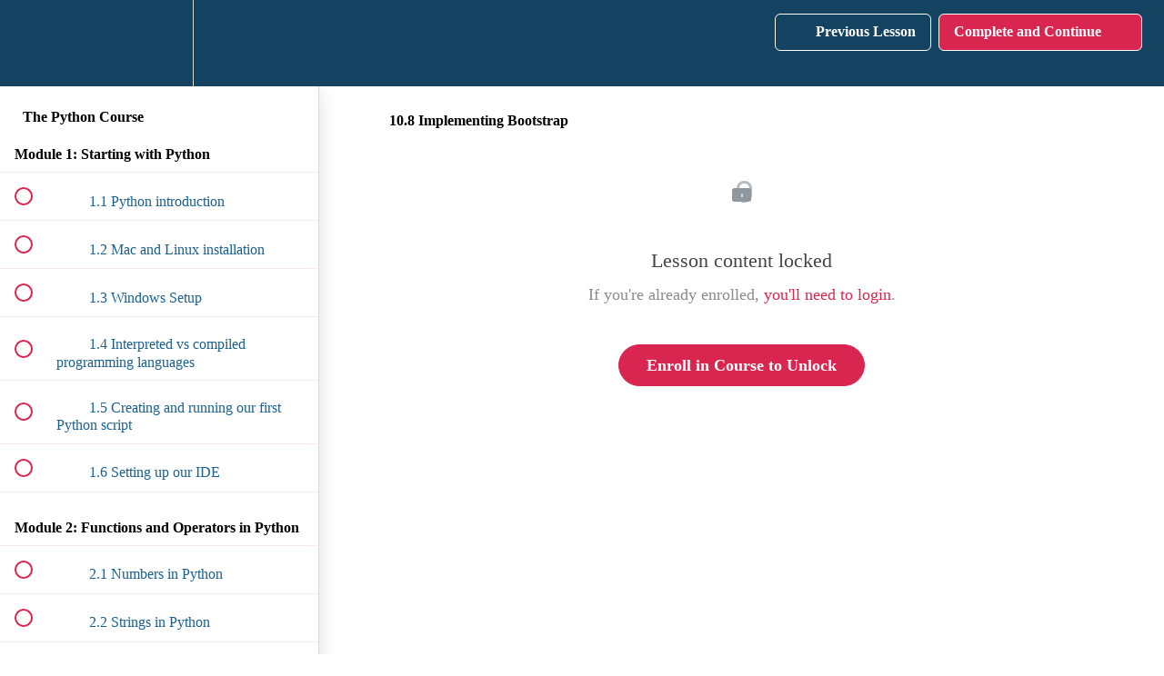

--- FILE ---
content_type: text/html; charset=utf-8
request_url: https://researchhub.org/courses/the-python-course/lectures/47375225
body_size: 32709
content:
<!DOCTYPE html>
<html>
  <head>
    <script src="https://releases.transloadit.com/uppy/v4.18.0/uppy.min.js"></script><link rel="stylesheet" href="https://releases.transloadit.com/uppy/v4.18.0/uppy.min.css" />
    <link href='https://static-media.hotmart.com/9iYjy75PJ4SE9LWwDzgzoN9S9Nw=/32x32/https://uploads.teachablecdn.com/attachments/2SSrqCC2SFerAHIA0L8J_favicon-research+hub.png' rel='icon' type='image/png'>

<link href='https://static-media.hotmart.com/8GhnjGkgMAaMJgglA4KM5EFrw_M=/72x72/https://uploads.teachablecdn.com/attachments/2SSrqCC2SFerAHIA0L8J_favicon-research+hub.png' rel='apple-touch-icon' type='image/png'>

<link href='https://static-media.hotmart.com/n2rtwLiR0nMUHlQiFHacWPUsWVc=/144x144/https://uploads.teachablecdn.com/attachments/2SSrqCC2SFerAHIA0L8J_favicon-research+hub.png' rel='apple-touch-icon' type='image/png'>

<link href='https://static-media.hotmart.com/w24e49f7cue_YSMNXeyaBqLUxN4=/320x345/https://uploads.teachablecdn.com/attachments/g9bNQdFsT9e60I8SMLLQ_rhub-uni-jpeg.jpg' rel='apple-touch-startup-image' type='image/png'>

<link href='https://static-media.hotmart.com/9VhD1-mNLSTo1SwbShyma_o6Ti4=/640x690/https://uploads.teachablecdn.com/attachments/g9bNQdFsT9e60I8SMLLQ_rhub-uni-jpeg.jpg' rel='apple-touch-startup-image' type='image/png'>

<meta name='apple-mobile-web-app-capable' content='yes' />
<meta charset="UTF-8">
<meta name="csrf-param" content="authenticity_token" />
<meta name="csrf-token" content="DhF9W2V9Ww_OBA0lpUs004HAfHkB5e2tOtpBxxzevlSRhouMI5qwgKMVJNJx2RwuUIGlnt_AZ2x3TyuUdOTLoA" />
<link rel="stylesheet" href="https://fedora.teachablecdn.com/assets/bootstrap-748e653be2be27c8e709ced95eab64a05c870fcc9544b56e33dfe1a9a539317d.css" data-turbolinks-track="true" /><link href="https://teachable-themeable.learning.teachable.com/themecss/production/base.css?_=67eb79103398&amp;brand_course_heading=%23FFFFFF&amp;brand_heading=%23134361&amp;brand_homepage_heading=%23FFFFFF&amp;brand_navbar_fixed_text=%23FFFFFF&amp;brand_navbar_text=%23FFFFFF&amp;brand_primary=%23134361&amp;brand_secondary=%23D82651&amp;brand_text=%23134361&amp;font=Merriweather&amp;logged_out_homepage_background_image_overlay=0.0&amp;logged_out_homepage_background_image_url=https%3A%2F%2Fuploads.teachablecdn.com%2Fattachments%2Fg9bNQdFsT9e60I8SMLLQ_rhub-uni-jpeg.jpg&amp;show_login=true&amp;show_signup=true" rel="stylesheet" data-turbolinks-track="true"></link>
<title>10.8 Implementing Bootstrap | THE RESEARCH METHODS ACADEMY</title>
<meta name="description" content="Master Python: Unleash Your Coding Potential with a Comprehensive Course">
<link rel="canonical" href="https://researchhub.org/courses/2105110/lectures/47375225">
<meta property="og:description" content="Master Python: Unleash Your Coding Potential with a Comprehensive Course">
<meta property="og:image" content="https://uploads.teachablecdn.com/attachments/axvtDMo1T7eXn5ZX8bG4_Python-cover+2.png">
<meta property="og:title" content="10.8 Implementing Bootstrap">
<meta property="og:type" content="website">
<meta property="og:url" content="https://researchhub.org/courses/2105110/lectures/47375225">
<meta name="brand_video_player_color" content="#ff3f20">
<meta name="site_title" content="THE RESEARCH METHODS ACADEMY">
<style></style>
<script src='//fast.wistia.com/assets/external/E-v1.js'></script>
<script
  src='https://www.recaptcha.net/recaptcha/api.js'
  async
  defer></script>



      <meta name="asset_host" content="https://fedora.teachablecdn.com">
     <script>
  (function () {
    const origCreateElement = Document.prototype.createElement;
    Document.prototype.createElement = function () {
      const el = origCreateElement.apply(this, arguments);
      if (arguments[0].toLowerCase() === "video") {
        const observer = new MutationObserver(() => {
          if (
            el.src &&
            el.src.startsWith("data:video") &&
            el.autoplay &&
            el.style.display === "none"
          ) {
            el.removeAttribute("autoplay");
            el.autoplay = false;
            el.style.display = "none";
            observer.disconnect();
          }
        });
        observer.observe(el, {
          attributes: true,
          attributeFilter: ["src", "autoplay", "style"],
        });
      }
      return el;
    };
  })();
</script>
<script src="https://fedora.teachablecdn.com/packs/student-globals--1463f1f1bdf1bb9a431c.js"></script><script src="https://fedora.teachablecdn.com/packs/student-legacy--38db0977d3748059802d.js"></script><script src="https://fedora.teachablecdn.com/packs/student--e4ea9b8f25228072afe8.js"></script>
<meta id='iris-url' data-iris-url=https://eventable.internal.teachable.com />
<script type="text/javascript">
  window.heap=window.heap||[],heap.load=function(e,t){window.heap.appid=e,window.heap.config=t=t||{};var r=document.createElement("script");r.type="text/javascript",r.async=!0,r.src="https://cdn.heapanalytics.com/js/heap-"+e+".js";var a=document.getElementsByTagName("script")[0];a.parentNode.insertBefore(r,a);for(var n=function(e){return function(){heap.push([e].concat(Array.prototype.slice.call(arguments,0)))}},p=["addEventProperties","addUserProperties","clearEventProperties","identify","resetIdentity","removeEventProperty","setEventProperties","track","unsetEventProperty"],o=0;o<p.length;o++)heap[p[o]]=n(p[o])},heap.load("318805607");
  window.heapShouldTrackUser = true;
</script>


<script type="text/javascript">
  var _user_id = ''; // Set to the user's ID, username, or email address, or '' if not yet known.
  var _session_id = '51fe7588a78668ae4a85967867dfbad6'; // Set to a unique session ID for the visitor's current browsing session.

  var _sift = window._sift = window._sift || [];
  _sift.push(['_setAccount', '2e541754ec']);
  _sift.push(['_setUserId', _user_id]);
  _sift.push(['_setSessionId', _session_id]);
  _sift.push(['_trackPageview']);

  (function() {
    function ls() {
      var e = document.createElement('script');
      e.src = 'https://cdn.sift.com/s.js';
      document.body.appendChild(e);
    }
    if (window.attachEvent) {
      window.attachEvent('onload', ls);
    } else {
      window.addEventListener('load', ls, false);
    }
  })();
</script>





<!-- Google tag (gtag.js) -->
<script async src="https://www.googletagmanager.com/gtag/js?id=G-SL8LSCXHSV"></script>
<script>
  window.dataLayer = window.dataLayer || [];
  function gtag(){dataLayer.push(arguments);}
  gtag('js', new Date());

  gtag('config', 'G-SL8LSCXHSV', {
    'user_id': '',
    'school_id': '1577894',
    'school_domain': 'researchhub.org'
  });
</script>

<!-- Facebook Pixel Code -->
<script>
  var ownerPixelId = '1094518701515660'
  !function(f,b,e,v,n,t,s)
  {if(f.fbq)return;n=f.fbq=function(){n.callMethod?
  n.callMethod.apply(n,arguments):n.queue.push(arguments)};
  if(!f.fbq)f.fbq=n;n.push=n;n.loaded=!0;n.version='2.0';
  n.queue=[];t=b.createElement(e);t.async=!0;
  t.src=v;s=b.getElementsByTagName(e)[0];
  s.parentNode.insertBefore(t,s)}(window, document,'script',
  'https://connect.facebook.net/en_US/fbevents.js');
  fbq('dataProcessingOptions', ['LDU'], 0, 0);
  fbq('init', '1094518701515660');
  fbq('track', 'PageView');
</script>
<noscript>
  <img height="1" width="1" style="display:none" src="https://www.facebook.com/tr?id=1094518701515660&ev=PageView&noscript=1"/>
</noscript>

<!-- End Facebook Pixel Code -->


<meta http-equiv="X-UA-Compatible" content="IE=edge">
<script type="text/javascript">window.NREUM||(NREUM={});NREUM.info={"beacon":"bam.nr-data.net","errorBeacon":"bam.nr-data.net","licenseKey":"NRBR-08e3a2ada38dc55a529","applicationID":"1065060701","transactionName":"dAxdTUFZXVQEQh0JAFQXRktWRR5LCV9F","queueTime":0,"applicationTime":254,"agent":""}</script>
<script type="text/javascript">(window.NREUM||(NREUM={})).init={privacy:{cookies_enabled:true},ajax:{deny_list:["bam.nr-data.net"]},feature_flags:["soft_nav"],distributed_tracing:{enabled:true}};(window.NREUM||(NREUM={})).loader_config={agentID:"1103368432",accountID:"4102727",trustKey:"27503",xpid:"UAcHU1FRDxABVFdXBwcHUVQA",licenseKey:"NRBR-08e3a2ada38dc55a529",applicationID:"1065060701",browserID:"1103368432"};;/*! For license information please see nr-loader-spa-1.308.0.min.js.LICENSE.txt */
(()=>{var e,t,r={384:(e,t,r)=>{"use strict";r.d(t,{NT:()=>a,US:()=>u,Zm:()=>o,bQ:()=>d,dV:()=>c,pV:()=>l});var n=r(6154),i=r(1863),s=r(1910);const a={beacon:"bam.nr-data.net",errorBeacon:"bam.nr-data.net"};function o(){return n.gm.NREUM||(n.gm.NREUM={}),void 0===n.gm.newrelic&&(n.gm.newrelic=n.gm.NREUM),n.gm.NREUM}function c(){let e=o();return e.o||(e.o={ST:n.gm.setTimeout,SI:n.gm.setImmediate||n.gm.setInterval,CT:n.gm.clearTimeout,XHR:n.gm.XMLHttpRequest,REQ:n.gm.Request,EV:n.gm.Event,PR:n.gm.Promise,MO:n.gm.MutationObserver,FETCH:n.gm.fetch,WS:n.gm.WebSocket},(0,s.i)(...Object.values(e.o))),e}function d(e,t){let r=o();r.initializedAgents??={},t.initializedAt={ms:(0,i.t)(),date:new Date},r.initializedAgents[e]=t}function u(e,t){o()[e]=t}function l(){return function(){let e=o();const t=e.info||{};e.info={beacon:a.beacon,errorBeacon:a.errorBeacon,...t}}(),function(){let e=o();const t=e.init||{};e.init={...t}}(),c(),function(){let e=o();const t=e.loader_config||{};e.loader_config={...t}}(),o()}},782:(e,t,r)=>{"use strict";r.d(t,{T:()=>n});const n=r(860).K7.pageViewTiming},860:(e,t,r)=>{"use strict";r.d(t,{$J:()=>u,K7:()=>c,P3:()=>d,XX:()=>i,Yy:()=>o,df:()=>s,qY:()=>n,v4:()=>a});const n="events",i="jserrors",s="browser/blobs",a="rum",o="browser/logs",c={ajax:"ajax",genericEvents:"generic_events",jserrors:i,logging:"logging",metrics:"metrics",pageAction:"page_action",pageViewEvent:"page_view_event",pageViewTiming:"page_view_timing",sessionReplay:"session_replay",sessionTrace:"session_trace",softNav:"soft_navigations",spa:"spa"},d={[c.pageViewEvent]:1,[c.pageViewTiming]:2,[c.metrics]:3,[c.jserrors]:4,[c.spa]:5,[c.ajax]:6,[c.sessionTrace]:7,[c.softNav]:8,[c.sessionReplay]:9,[c.logging]:10,[c.genericEvents]:11},u={[c.pageViewEvent]:a,[c.pageViewTiming]:n,[c.ajax]:n,[c.spa]:n,[c.softNav]:n,[c.metrics]:i,[c.jserrors]:i,[c.sessionTrace]:s,[c.sessionReplay]:s,[c.logging]:o,[c.genericEvents]:"ins"}},944:(e,t,r)=>{"use strict";r.d(t,{R:()=>i});var n=r(3241);function i(e,t){"function"==typeof console.debug&&(console.debug("New Relic Warning: https://github.com/newrelic/newrelic-browser-agent/blob/main/docs/warning-codes.md#".concat(e),t),(0,n.W)({agentIdentifier:null,drained:null,type:"data",name:"warn",feature:"warn",data:{code:e,secondary:t}}))}},993:(e,t,r)=>{"use strict";r.d(t,{A$:()=>s,ET:()=>a,TZ:()=>o,p_:()=>i});var n=r(860);const i={ERROR:"ERROR",WARN:"WARN",INFO:"INFO",DEBUG:"DEBUG",TRACE:"TRACE"},s={OFF:0,ERROR:1,WARN:2,INFO:3,DEBUG:4,TRACE:5},a="log",o=n.K7.logging},1541:(e,t,r)=>{"use strict";r.d(t,{U:()=>i,f:()=>n});const n={MFE:"MFE",BA:"BA"};function i(e,t){if(2!==t?.harvestEndpointVersion)return{};const r=t.agentRef.runtime.appMetadata.agents[0].entityGuid;return e?{"source.id":e.id,"source.name":e.name,"source.type":e.type,"parent.id":e.parent?.id||r,"parent.type":e.parent?.type||n.BA}:{"entity.guid":r,appId:t.agentRef.info.applicationID}}},1687:(e,t,r)=>{"use strict";r.d(t,{Ak:()=>d,Ze:()=>h,x3:()=>u});var n=r(3241),i=r(7836),s=r(3606),a=r(860),o=r(2646);const c={};function d(e,t){const r={staged:!1,priority:a.P3[t]||0};l(e),c[e].get(t)||c[e].set(t,r)}function u(e,t){e&&c[e]&&(c[e].get(t)&&c[e].delete(t),p(e,t,!1),c[e].size&&f(e))}function l(e){if(!e)throw new Error("agentIdentifier required");c[e]||(c[e]=new Map)}function h(e="",t="feature",r=!1){if(l(e),!e||!c[e].get(t)||r)return p(e,t);c[e].get(t).staged=!0,f(e)}function f(e){const t=Array.from(c[e]);t.every(([e,t])=>t.staged)&&(t.sort((e,t)=>e[1].priority-t[1].priority),t.forEach(([t])=>{c[e].delete(t),p(e,t)}))}function p(e,t,r=!0){const a=e?i.ee.get(e):i.ee,c=s.i.handlers;if(!a.aborted&&a.backlog&&c){if((0,n.W)({agentIdentifier:e,type:"lifecycle",name:"drain",feature:t}),r){const e=a.backlog[t],r=c[t];if(r){for(let t=0;e&&t<e.length;++t)g(e[t],r);Object.entries(r).forEach(([e,t])=>{Object.values(t||{}).forEach(t=>{t[0]?.on&&t[0]?.context()instanceof o.y&&t[0].on(e,t[1])})})}}a.isolatedBacklog||delete c[t],a.backlog[t]=null,a.emit("drain-"+t,[])}}function g(e,t){var r=e[1];Object.values(t[r]||{}).forEach(t=>{var r=e[0];if(t[0]===r){var n=t[1],i=e[3],s=e[2];n.apply(i,s)}})}},1738:(e,t,r)=>{"use strict";r.d(t,{U:()=>f,Y:()=>h});var n=r(3241),i=r(9908),s=r(1863),a=r(944),o=r(5701),c=r(3969),d=r(8362),u=r(860),l=r(4261);function h(e,t,r,s){const h=s||r;!h||h[e]&&h[e]!==d.d.prototype[e]||(h[e]=function(){(0,i.p)(c.xV,["API/"+e+"/called"],void 0,u.K7.metrics,r.ee),(0,n.W)({agentIdentifier:r.agentIdentifier,drained:!!o.B?.[r.agentIdentifier],type:"data",name:"api",feature:l.Pl+e,data:{}});try{return t.apply(this,arguments)}catch(e){(0,a.R)(23,e)}})}function f(e,t,r,n,a){const o=e.info;null===r?delete o.jsAttributes[t]:o.jsAttributes[t]=r,(a||null===r)&&(0,i.p)(l.Pl+n,[(0,s.t)(),t,r],void 0,"session",e.ee)}},1741:(e,t,r)=>{"use strict";r.d(t,{W:()=>s});var n=r(944),i=r(4261);class s{#e(e,...t){if(this[e]!==s.prototype[e])return this[e](...t);(0,n.R)(35,e)}addPageAction(e,t){return this.#e(i.hG,e,t)}register(e){return this.#e(i.eY,e)}recordCustomEvent(e,t){return this.#e(i.fF,e,t)}setPageViewName(e,t){return this.#e(i.Fw,e,t)}setCustomAttribute(e,t,r){return this.#e(i.cD,e,t,r)}noticeError(e,t){return this.#e(i.o5,e,t)}setUserId(e,t=!1){return this.#e(i.Dl,e,t)}setApplicationVersion(e){return this.#e(i.nb,e)}setErrorHandler(e){return this.#e(i.bt,e)}addRelease(e,t){return this.#e(i.k6,e,t)}log(e,t){return this.#e(i.$9,e,t)}start(){return this.#e(i.d3)}finished(e){return this.#e(i.BL,e)}recordReplay(){return this.#e(i.CH)}pauseReplay(){return this.#e(i.Tb)}addToTrace(e){return this.#e(i.U2,e)}setCurrentRouteName(e){return this.#e(i.PA,e)}interaction(e){return this.#e(i.dT,e)}wrapLogger(e,t,r){return this.#e(i.Wb,e,t,r)}measure(e,t){return this.#e(i.V1,e,t)}consent(e){return this.#e(i.Pv,e)}}},1863:(e,t,r)=>{"use strict";function n(){return Math.floor(performance.now())}r.d(t,{t:()=>n})},1910:(e,t,r)=>{"use strict";r.d(t,{i:()=>s});var n=r(944);const i=new Map;function s(...e){return e.every(e=>{if(i.has(e))return i.get(e);const t="function"==typeof e?e.toString():"",r=t.includes("[native code]"),s=t.includes("nrWrapper");return r||s||(0,n.R)(64,e?.name||t),i.set(e,r),r})}},2555:(e,t,r)=>{"use strict";r.d(t,{D:()=>o,f:()=>a});var n=r(384),i=r(8122);const s={beacon:n.NT.beacon,errorBeacon:n.NT.errorBeacon,licenseKey:void 0,applicationID:void 0,sa:void 0,queueTime:void 0,applicationTime:void 0,ttGuid:void 0,user:void 0,account:void 0,product:void 0,extra:void 0,jsAttributes:{},userAttributes:void 0,atts:void 0,transactionName:void 0,tNamePlain:void 0};function a(e){try{return!!e.licenseKey&&!!e.errorBeacon&&!!e.applicationID}catch(e){return!1}}const o=e=>(0,i.a)(e,s)},2614:(e,t,r)=>{"use strict";r.d(t,{BB:()=>a,H3:()=>n,g:()=>d,iL:()=>c,tS:()=>o,uh:()=>i,wk:()=>s});const n="NRBA",i="SESSION",s=144e5,a=18e5,o={STARTED:"session-started",PAUSE:"session-pause",RESET:"session-reset",RESUME:"session-resume",UPDATE:"session-update"},c={SAME_TAB:"same-tab",CROSS_TAB:"cross-tab"},d={OFF:0,FULL:1,ERROR:2}},2646:(e,t,r)=>{"use strict";r.d(t,{y:()=>n});class n{constructor(e){this.contextId=e}}},2843:(e,t,r)=>{"use strict";r.d(t,{G:()=>s,u:()=>i});var n=r(3878);function i(e,t=!1,r,i){(0,n.DD)("visibilitychange",function(){if(t)return void("hidden"===document.visibilityState&&e());e(document.visibilityState)},r,i)}function s(e,t,r){(0,n.sp)("pagehide",e,t,r)}},3241:(e,t,r)=>{"use strict";r.d(t,{W:()=>s});var n=r(6154);const i="newrelic";function s(e={}){try{n.gm.dispatchEvent(new CustomEvent(i,{detail:e}))}catch(e){}}},3304:(e,t,r)=>{"use strict";r.d(t,{A:()=>s});var n=r(7836);const i=()=>{const e=new WeakSet;return(t,r)=>{if("object"==typeof r&&null!==r){if(e.has(r))return;e.add(r)}return r}};function s(e){try{return JSON.stringify(e,i())??""}catch(e){try{n.ee.emit("internal-error",[e])}catch(e){}return""}}},3333:(e,t,r)=>{"use strict";r.d(t,{$v:()=>u,TZ:()=>n,Xh:()=>c,Zp:()=>i,kd:()=>d,mq:()=>o,nf:()=>a,qN:()=>s});const n=r(860).K7.genericEvents,i=["auxclick","click","copy","keydown","paste","scrollend"],s=["focus","blur"],a=4,o=1e3,c=2e3,d=["PageAction","UserAction","BrowserPerformance"],u={RESOURCES:"experimental.resources",REGISTER:"register"}},3434:(e,t,r)=>{"use strict";r.d(t,{Jt:()=>s,YM:()=>d});var n=r(7836),i=r(5607);const s="nr@original:".concat(i.W),a=50;var o=Object.prototype.hasOwnProperty,c=!1;function d(e,t){return e||(e=n.ee),r.inPlace=function(e,t,n,i,s){n||(n="");const a="-"===n.charAt(0);for(let o=0;o<t.length;o++){const c=t[o],d=e[c];l(d)||(e[c]=r(d,a?c+n:n,i,c,s))}},r.flag=s,r;function r(t,r,n,c,d){return l(t)?t:(r||(r=""),nrWrapper[s]=t,function(e,t,r){if(Object.defineProperty&&Object.keys)try{return Object.keys(e).forEach(function(r){Object.defineProperty(t,r,{get:function(){return e[r]},set:function(t){return e[r]=t,t}})}),t}catch(e){u([e],r)}for(var n in e)o.call(e,n)&&(t[n]=e[n])}(t,nrWrapper,e),nrWrapper);function nrWrapper(){var s,o,l,h;let f;try{o=this,s=[...arguments],l="function"==typeof n?n(s,o):n||{}}catch(t){u([t,"",[s,o,c],l],e)}i(r+"start",[s,o,c],l,d);const p=performance.now();let g;try{return h=t.apply(o,s),g=performance.now(),h}catch(e){throw g=performance.now(),i(r+"err",[s,o,e],l,d),f=e,f}finally{const e=g-p,t={start:p,end:g,duration:e,isLongTask:e>=a,methodName:c,thrownError:f};t.isLongTask&&i("long-task",[t,o],l,d),i(r+"end",[s,o,h],l,d)}}}function i(r,n,i,s){if(!c||t){var a=c;c=!0;try{e.emit(r,n,i,t,s)}catch(t){u([t,r,n,i],e)}c=a}}}function u(e,t){t||(t=n.ee);try{t.emit("internal-error",e)}catch(e){}}function l(e){return!(e&&"function"==typeof e&&e.apply&&!e[s])}},3606:(e,t,r)=>{"use strict";r.d(t,{i:()=>s});var n=r(9908);s.on=a;var i=s.handlers={};function s(e,t,r,s){a(s||n.d,i,e,t,r)}function a(e,t,r,i,s){s||(s="feature"),e||(e=n.d);var a=t[s]=t[s]||{};(a[r]=a[r]||[]).push([e,i])}},3738:(e,t,r)=>{"use strict";r.d(t,{He:()=>i,Kp:()=>o,Lc:()=>d,Rz:()=>u,TZ:()=>n,bD:()=>s,d3:()=>a,jx:()=>l,sl:()=>h,uP:()=>c});const n=r(860).K7.sessionTrace,i="bstResource",s="resource",a="-start",o="-end",c="fn"+a,d="fn"+o,u="pushState",l=1e3,h=3e4},3785:(e,t,r)=>{"use strict";r.d(t,{R:()=>c,b:()=>d});var n=r(9908),i=r(1863),s=r(860),a=r(3969),o=r(993);function c(e,t,r={},c=o.p_.INFO,d=!0,u,l=(0,i.t)()){(0,n.p)(a.xV,["API/logging/".concat(c.toLowerCase(),"/called")],void 0,s.K7.metrics,e),(0,n.p)(o.ET,[l,t,r,c,d,u],void 0,s.K7.logging,e)}function d(e){return"string"==typeof e&&Object.values(o.p_).some(t=>t===e.toUpperCase().trim())}},3878:(e,t,r)=>{"use strict";function n(e,t){return{capture:e,passive:!1,signal:t}}function i(e,t,r=!1,i){window.addEventListener(e,t,n(r,i))}function s(e,t,r=!1,i){document.addEventListener(e,t,n(r,i))}r.d(t,{DD:()=>s,jT:()=>n,sp:()=>i})},3962:(e,t,r)=>{"use strict";r.d(t,{AM:()=>a,O2:()=>l,OV:()=>s,Qu:()=>h,TZ:()=>c,ih:()=>f,pP:()=>o,t1:()=>u,tC:()=>i,wD:()=>d});var n=r(860);const i=["click","keydown","submit"],s="popstate",a="api",o="initialPageLoad",c=n.K7.softNav,d=5e3,u=500,l={INITIAL_PAGE_LOAD:"",ROUTE_CHANGE:1,UNSPECIFIED:2},h={INTERACTION:1,AJAX:2,CUSTOM_END:3,CUSTOM_TRACER:4},f={IP:"in progress",PF:"pending finish",FIN:"finished",CAN:"cancelled"}},3969:(e,t,r)=>{"use strict";r.d(t,{TZ:()=>n,XG:()=>o,rs:()=>i,xV:()=>a,z_:()=>s});const n=r(860).K7.metrics,i="sm",s="cm",a="storeSupportabilityMetrics",o="storeEventMetrics"},4234:(e,t,r)=>{"use strict";r.d(t,{W:()=>s});var n=r(7836),i=r(1687);class s{constructor(e,t){this.agentIdentifier=e,this.ee=n.ee.get(e),this.featureName=t,this.blocked=!1}deregisterDrain(){(0,i.x3)(this.agentIdentifier,this.featureName)}}},4261:(e,t,r)=>{"use strict";r.d(t,{$9:()=>u,BL:()=>c,CH:()=>p,Dl:()=>R,Fw:()=>w,PA:()=>v,Pl:()=>n,Pv:()=>A,Tb:()=>h,U2:()=>a,V1:()=>E,Wb:()=>T,bt:()=>y,cD:()=>b,d3:()=>x,dT:()=>d,eY:()=>g,fF:()=>f,hG:()=>s,hw:()=>i,k6:()=>o,nb:()=>m,o5:()=>l});const n="api-",i=n+"ixn-",s="addPageAction",a="addToTrace",o="addRelease",c="finished",d="interaction",u="log",l="noticeError",h="pauseReplay",f="recordCustomEvent",p="recordReplay",g="register",m="setApplicationVersion",v="setCurrentRouteName",b="setCustomAttribute",y="setErrorHandler",w="setPageViewName",R="setUserId",x="start",T="wrapLogger",E="measure",A="consent"},5205:(e,t,r)=>{"use strict";r.d(t,{j:()=>S});var n=r(384),i=r(1741);var s=r(2555),a=r(3333);const o=e=>{if(!e||"string"!=typeof e)return!1;try{document.createDocumentFragment().querySelector(e)}catch{return!1}return!0};var c=r(2614),d=r(944),u=r(8122);const l="[data-nr-mask]",h=e=>(0,u.a)(e,(()=>{const e={feature_flags:[],experimental:{allow_registered_children:!1,resources:!1},mask_selector:"*",block_selector:"[data-nr-block]",mask_input_options:{color:!1,date:!1,"datetime-local":!1,email:!1,month:!1,number:!1,range:!1,search:!1,tel:!1,text:!1,time:!1,url:!1,week:!1,textarea:!1,select:!1,password:!0}};return{ajax:{deny_list:void 0,block_internal:!0,enabled:!0,autoStart:!0},api:{get allow_registered_children(){return e.feature_flags.includes(a.$v.REGISTER)||e.experimental.allow_registered_children},set allow_registered_children(t){e.experimental.allow_registered_children=t},duplicate_registered_data:!1},browser_consent_mode:{enabled:!1},distributed_tracing:{enabled:void 0,exclude_newrelic_header:void 0,cors_use_newrelic_header:void 0,cors_use_tracecontext_headers:void 0,allowed_origins:void 0},get feature_flags(){return e.feature_flags},set feature_flags(t){e.feature_flags=t},generic_events:{enabled:!0,autoStart:!0},harvest:{interval:30},jserrors:{enabled:!0,autoStart:!0},logging:{enabled:!0,autoStart:!0},metrics:{enabled:!0,autoStart:!0},obfuscate:void 0,page_action:{enabled:!0},page_view_event:{enabled:!0,autoStart:!0},page_view_timing:{enabled:!0,autoStart:!0},performance:{capture_marks:!1,capture_measures:!1,capture_detail:!0,resources:{get enabled(){return e.feature_flags.includes(a.$v.RESOURCES)||e.experimental.resources},set enabled(t){e.experimental.resources=t},asset_types:[],first_party_domains:[],ignore_newrelic:!0}},privacy:{cookies_enabled:!0},proxy:{assets:void 0,beacon:void 0},session:{expiresMs:c.wk,inactiveMs:c.BB},session_replay:{autoStart:!0,enabled:!1,preload:!1,sampling_rate:10,error_sampling_rate:100,collect_fonts:!1,inline_images:!1,fix_stylesheets:!0,mask_all_inputs:!0,get mask_text_selector(){return e.mask_selector},set mask_text_selector(t){o(t)?e.mask_selector="".concat(t,",").concat(l):""===t||null===t?e.mask_selector=l:(0,d.R)(5,t)},get block_class(){return"nr-block"},get ignore_class(){return"nr-ignore"},get mask_text_class(){return"nr-mask"},get block_selector(){return e.block_selector},set block_selector(t){o(t)?e.block_selector+=",".concat(t):""!==t&&(0,d.R)(6,t)},get mask_input_options(){return e.mask_input_options},set mask_input_options(t){t&&"object"==typeof t?e.mask_input_options={...t,password:!0}:(0,d.R)(7,t)}},session_trace:{enabled:!0,autoStart:!0},soft_navigations:{enabled:!0,autoStart:!0},spa:{enabled:!0,autoStart:!0},ssl:void 0,user_actions:{enabled:!0,elementAttributes:["id","className","tagName","type"]}}})());var f=r(6154),p=r(9324);let g=0;const m={buildEnv:p.F3,distMethod:p.Xs,version:p.xv,originTime:f.WN},v={consented:!1},b={appMetadata:{},get consented(){return this.session?.state?.consent||v.consented},set consented(e){v.consented=e},customTransaction:void 0,denyList:void 0,disabled:!1,harvester:void 0,isolatedBacklog:!1,isRecording:!1,loaderType:void 0,maxBytes:3e4,obfuscator:void 0,onerror:void 0,ptid:void 0,releaseIds:{},session:void 0,timeKeeper:void 0,registeredEntities:[],jsAttributesMetadata:{bytes:0},get harvestCount(){return++g}},y=e=>{const t=(0,u.a)(e,b),r=Object.keys(m).reduce((e,t)=>(e[t]={value:m[t],writable:!1,configurable:!0,enumerable:!0},e),{});return Object.defineProperties(t,r)};var w=r(5701);const R=e=>{const t=e.startsWith("http");e+="/",r.p=t?e:"https://"+e};var x=r(7836),T=r(3241);const E={accountID:void 0,trustKey:void 0,agentID:void 0,licenseKey:void 0,applicationID:void 0,xpid:void 0},A=e=>(0,u.a)(e,E),_=new Set;function S(e,t={},r,a){let{init:o,info:c,loader_config:d,runtime:u={},exposed:l=!0}=t;if(!c){const e=(0,n.pV)();o=e.init,c=e.info,d=e.loader_config}e.init=h(o||{}),e.loader_config=A(d||{}),c.jsAttributes??={},f.bv&&(c.jsAttributes.isWorker=!0),e.info=(0,s.D)(c);const p=e.init,g=[c.beacon,c.errorBeacon];_.has(e.agentIdentifier)||(p.proxy.assets&&(R(p.proxy.assets),g.push(p.proxy.assets)),p.proxy.beacon&&g.push(p.proxy.beacon),e.beacons=[...g],function(e){const t=(0,n.pV)();Object.getOwnPropertyNames(i.W.prototype).forEach(r=>{const n=i.W.prototype[r];if("function"!=typeof n||"constructor"===n)return;let s=t[r];e[r]&&!1!==e.exposed&&"micro-agent"!==e.runtime?.loaderType&&(t[r]=(...t)=>{const n=e[r](...t);return s?s(...t):n})})}(e),(0,n.US)("activatedFeatures",w.B)),u.denyList=[...p.ajax.deny_list||[],...p.ajax.block_internal?g:[]],u.ptid=e.agentIdentifier,u.loaderType=r,e.runtime=y(u),_.has(e.agentIdentifier)||(e.ee=x.ee.get(e.agentIdentifier),e.exposed=l,(0,T.W)({agentIdentifier:e.agentIdentifier,drained:!!w.B?.[e.agentIdentifier],type:"lifecycle",name:"initialize",feature:void 0,data:e.config})),_.add(e.agentIdentifier)}},5270:(e,t,r)=>{"use strict";r.d(t,{Aw:()=>a,SR:()=>s,rF:()=>o});var n=r(384),i=r(7767);function s(e){return!!(0,n.dV)().o.MO&&(0,i.V)(e)&&!0===e?.session_trace.enabled}function a(e){return!0===e?.session_replay.preload&&s(e)}function o(e,t){try{if("string"==typeof t?.type){if("password"===t.type.toLowerCase())return"*".repeat(e?.length||0);if(void 0!==t?.dataset?.nrUnmask||t?.classList?.contains("nr-unmask"))return e}}catch(e){}return"string"==typeof e?e.replace(/[\S]/g,"*"):"*".repeat(e?.length||0)}},5289:(e,t,r)=>{"use strict";r.d(t,{GG:()=>a,Qr:()=>c,sB:()=>o});var n=r(3878),i=r(6389);function s(){return"undefined"==typeof document||"complete"===document.readyState}function a(e,t){if(s())return e();const r=(0,i.J)(e),a=setInterval(()=>{s()&&(clearInterval(a),r())},500);(0,n.sp)("load",r,t)}function o(e){if(s())return e();(0,n.DD)("DOMContentLoaded",e)}function c(e){if(s())return e();(0,n.sp)("popstate",e)}},5607:(e,t,r)=>{"use strict";r.d(t,{W:()=>n});const n=(0,r(9566).bz)()},5701:(e,t,r)=>{"use strict";r.d(t,{B:()=>s,t:()=>a});var n=r(3241);const i=new Set,s={};function a(e,t){const r=t.agentIdentifier;s[r]??={},e&&"object"==typeof e&&(i.has(r)||(t.ee.emit("rumresp",[e]),s[r]=e,i.add(r),(0,n.W)({agentIdentifier:r,loaded:!0,drained:!0,type:"lifecycle",name:"load",feature:void 0,data:e})))}},6154:(e,t,r)=>{"use strict";r.d(t,{OF:()=>d,RI:()=>i,WN:()=>h,bv:()=>s,eN:()=>f,gm:()=>a,lR:()=>l,m:()=>c,mw:()=>o,sb:()=>u});var n=r(1863);const i="undefined"!=typeof window&&!!window.document,s="undefined"!=typeof WorkerGlobalScope&&("undefined"!=typeof self&&self instanceof WorkerGlobalScope&&self.navigator instanceof WorkerNavigator||"undefined"!=typeof globalThis&&globalThis instanceof WorkerGlobalScope&&globalThis.navigator instanceof WorkerNavigator),a=i?window:"undefined"!=typeof WorkerGlobalScope&&("undefined"!=typeof self&&self instanceof WorkerGlobalScope&&self||"undefined"!=typeof globalThis&&globalThis instanceof WorkerGlobalScope&&globalThis),o=Boolean("hidden"===a?.document?.visibilityState),c=""+a?.location,d=/iPad|iPhone|iPod/.test(a.navigator?.userAgent),u=d&&"undefined"==typeof SharedWorker,l=(()=>{const e=a.navigator?.userAgent?.match(/Firefox[/\s](\d+\.\d+)/);return Array.isArray(e)&&e.length>=2?+e[1]:0})(),h=Date.now()-(0,n.t)(),f=()=>"undefined"!=typeof PerformanceNavigationTiming&&a?.performance?.getEntriesByType("navigation")?.[0]?.responseStart},6344:(e,t,r)=>{"use strict";r.d(t,{BB:()=>u,Qb:()=>l,TZ:()=>i,Ug:()=>a,Vh:()=>s,_s:()=>o,bc:()=>d,yP:()=>c});var n=r(2614);const i=r(860).K7.sessionReplay,s="errorDuringReplay",a=.12,o={DomContentLoaded:0,Load:1,FullSnapshot:2,IncrementalSnapshot:3,Meta:4,Custom:5},c={[n.g.ERROR]:15e3,[n.g.FULL]:3e5,[n.g.OFF]:0},d={RESET:{message:"Session was reset",sm:"Reset"},IMPORT:{message:"Recorder failed to import",sm:"Import"},TOO_MANY:{message:"429: Too Many Requests",sm:"Too-Many"},TOO_BIG:{message:"Payload was too large",sm:"Too-Big"},CROSS_TAB:{message:"Session Entity was set to OFF on another tab",sm:"Cross-Tab"},ENTITLEMENTS:{message:"Session Replay is not allowed and will not be started",sm:"Entitlement"}},u=5e3,l={API:"api",RESUME:"resume",SWITCH_TO_FULL:"switchToFull",INITIALIZE:"initialize",PRELOAD:"preload"}},6389:(e,t,r)=>{"use strict";function n(e,t=500,r={}){const n=r?.leading||!1;let i;return(...r)=>{n&&void 0===i&&(e.apply(this,r),i=setTimeout(()=>{i=clearTimeout(i)},t)),n||(clearTimeout(i),i=setTimeout(()=>{e.apply(this,r)},t))}}function i(e){let t=!1;return(...r)=>{t||(t=!0,e.apply(this,r))}}r.d(t,{J:()=>i,s:()=>n})},6630:(e,t,r)=>{"use strict";r.d(t,{T:()=>n});const n=r(860).K7.pageViewEvent},6774:(e,t,r)=>{"use strict";r.d(t,{T:()=>n});const n=r(860).K7.jserrors},7295:(e,t,r)=>{"use strict";r.d(t,{Xv:()=>a,gX:()=>i,iW:()=>s});var n=[];function i(e){if(!e||s(e))return!1;if(0===n.length)return!0;if("*"===n[0].hostname)return!1;for(var t=0;t<n.length;t++){var r=n[t];if(r.hostname.test(e.hostname)&&r.pathname.test(e.pathname))return!1}return!0}function s(e){return void 0===e.hostname}function a(e){if(n=[],e&&e.length)for(var t=0;t<e.length;t++){let r=e[t];if(!r)continue;if("*"===r)return void(n=[{hostname:"*"}]);0===r.indexOf("http://")?r=r.substring(7):0===r.indexOf("https://")&&(r=r.substring(8));const i=r.indexOf("/");let s,a;i>0?(s=r.substring(0,i),a=r.substring(i)):(s=r,a="*");let[c]=s.split(":");n.push({hostname:o(c),pathname:o(a,!0)})}}function o(e,t=!1){const r=e.replace(/[.+?^${}()|[\]\\]/g,e=>"\\"+e).replace(/\*/g,".*?");return new RegExp((t?"^":"")+r+"$")}},7485:(e,t,r)=>{"use strict";r.d(t,{D:()=>i});var n=r(6154);function i(e){if(0===(e||"").indexOf("data:"))return{protocol:"data"};try{const t=new URL(e,location.href),r={port:t.port,hostname:t.hostname,pathname:t.pathname,search:t.search,protocol:t.protocol.slice(0,t.protocol.indexOf(":")),sameOrigin:t.protocol===n.gm?.location?.protocol&&t.host===n.gm?.location?.host};return r.port&&""!==r.port||("http:"===t.protocol&&(r.port="80"),"https:"===t.protocol&&(r.port="443")),r.pathname&&""!==r.pathname?r.pathname.startsWith("/")||(r.pathname="/".concat(r.pathname)):r.pathname="/",r}catch(e){return{}}}},7699:(e,t,r)=>{"use strict";r.d(t,{It:()=>s,KC:()=>o,No:()=>i,qh:()=>a});var n=r(860);const i=16e3,s=1e6,a="SESSION_ERROR",o={[n.K7.logging]:!0,[n.K7.genericEvents]:!1,[n.K7.jserrors]:!1,[n.K7.ajax]:!1}},7767:(e,t,r)=>{"use strict";r.d(t,{V:()=>i});var n=r(6154);const i=e=>n.RI&&!0===e?.privacy.cookies_enabled},7836:(e,t,r)=>{"use strict";r.d(t,{P:()=>o,ee:()=>c});var n=r(384),i=r(8990),s=r(2646),a=r(5607);const o="nr@context:".concat(a.W),c=function e(t,r){var n={},a={},u={},l=!1;try{l=16===r.length&&d.initializedAgents?.[r]?.runtime.isolatedBacklog}catch(e){}var h={on:p,addEventListener:p,removeEventListener:function(e,t){var r=n[e];if(!r)return;for(var i=0;i<r.length;i++)r[i]===t&&r.splice(i,1)},emit:function(e,r,n,i,s){!1!==s&&(s=!0);if(c.aborted&&!i)return;t&&s&&t.emit(e,r,n);var o=f(n);g(e).forEach(e=>{e.apply(o,r)});var d=v()[a[e]];d&&d.push([h,e,r,o]);return o},get:m,listeners:g,context:f,buffer:function(e,t){const r=v();if(t=t||"feature",h.aborted)return;Object.entries(e||{}).forEach(([e,n])=>{a[n]=t,t in r||(r[t]=[])})},abort:function(){h._aborted=!0,Object.keys(h.backlog).forEach(e=>{delete h.backlog[e]})},isBuffering:function(e){return!!v()[a[e]]},debugId:r,backlog:l?{}:t&&"object"==typeof t.backlog?t.backlog:{},isolatedBacklog:l};return Object.defineProperty(h,"aborted",{get:()=>{let e=h._aborted||!1;return e||(t&&(e=t.aborted),e)}}),h;function f(e){return e&&e instanceof s.y?e:e?(0,i.I)(e,o,()=>new s.y(o)):new s.y(o)}function p(e,t){n[e]=g(e).concat(t)}function g(e){return n[e]||[]}function m(t){return u[t]=u[t]||e(h,t)}function v(){return h.backlog}}(void 0,"globalEE"),d=(0,n.Zm)();d.ee||(d.ee=c)},8122:(e,t,r)=>{"use strict";r.d(t,{a:()=>i});var n=r(944);function i(e,t){try{if(!e||"object"!=typeof e)return(0,n.R)(3);if(!t||"object"!=typeof t)return(0,n.R)(4);const r=Object.create(Object.getPrototypeOf(t),Object.getOwnPropertyDescriptors(t)),s=0===Object.keys(r).length?e:r;for(let a in s)if(void 0!==e[a])try{if(null===e[a]){r[a]=null;continue}Array.isArray(e[a])&&Array.isArray(t[a])?r[a]=Array.from(new Set([...e[a],...t[a]])):"object"==typeof e[a]&&"object"==typeof t[a]?r[a]=i(e[a],t[a]):r[a]=e[a]}catch(e){r[a]||(0,n.R)(1,e)}return r}catch(e){(0,n.R)(2,e)}}},8139:(e,t,r)=>{"use strict";r.d(t,{u:()=>h});var n=r(7836),i=r(3434),s=r(8990),a=r(6154);const o={},c=a.gm.XMLHttpRequest,d="addEventListener",u="removeEventListener",l="nr@wrapped:".concat(n.P);function h(e){var t=function(e){return(e||n.ee).get("events")}(e);if(o[t.debugId]++)return t;o[t.debugId]=1;var r=(0,i.YM)(t,!0);function h(e){r.inPlace(e,[d,u],"-",p)}function p(e,t){return e[1]}return"getPrototypeOf"in Object&&(a.RI&&f(document,h),c&&f(c.prototype,h),f(a.gm,h)),t.on(d+"-start",function(e,t){var n=e[1];if(null!==n&&("function"==typeof n||"object"==typeof n)&&"newrelic"!==e[0]){var i=(0,s.I)(n,l,function(){var e={object:function(){if("function"!=typeof n.handleEvent)return;return n.handleEvent.apply(n,arguments)},function:n}[typeof n];return e?r(e,"fn-",null,e.name||"anonymous"):n});this.wrapped=e[1]=i}}),t.on(u+"-start",function(e){e[1]=this.wrapped||e[1]}),t}function f(e,t,...r){let n=e;for(;"object"==typeof n&&!Object.prototype.hasOwnProperty.call(n,d);)n=Object.getPrototypeOf(n);n&&t(n,...r)}},8362:(e,t,r)=>{"use strict";r.d(t,{d:()=>s});var n=r(9566),i=r(1741);class s extends i.W{agentIdentifier=(0,n.LA)(16)}},8374:(e,t,r)=>{r.nc=(()=>{try{return document?.currentScript?.nonce}catch(e){}return""})()},8990:(e,t,r)=>{"use strict";r.d(t,{I:()=>i});var n=Object.prototype.hasOwnProperty;function i(e,t,r){if(n.call(e,t))return e[t];var i=r();if(Object.defineProperty&&Object.keys)try{return Object.defineProperty(e,t,{value:i,writable:!0,enumerable:!1}),i}catch(e){}return e[t]=i,i}},9119:(e,t,r)=>{"use strict";r.d(t,{L:()=>s});var n=/([^?#]*)[^#]*(#[^?]*|$).*/,i=/([^?#]*)().*/;function s(e,t){return e?e.replace(t?n:i,"$1$2"):e}},9300:(e,t,r)=>{"use strict";r.d(t,{T:()=>n});const n=r(860).K7.ajax},9324:(e,t,r)=>{"use strict";r.d(t,{AJ:()=>a,F3:()=>i,Xs:()=>s,Yq:()=>o,xv:()=>n});const n="1.308.0",i="PROD",s="CDN",a="@newrelic/rrweb",o="1.0.1"},9566:(e,t,r)=>{"use strict";r.d(t,{LA:()=>o,ZF:()=>c,bz:()=>a,el:()=>d});var n=r(6154);const i="xxxxxxxx-xxxx-4xxx-yxxx-xxxxxxxxxxxx";function s(e,t){return e?15&e[t]:16*Math.random()|0}function a(){const e=n.gm?.crypto||n.gm?.msCrypto;let t,r=0;return e&&e.getRandomValues&&(t=e.getRandomValues(new Uint8Array(30))),i.split("").map(e=>"x"===e?s(t,r++).toString(16):"y"===e?(3&s()|8).toString(16):e).join("")}function o(e){const t=n.gm?.crypto||n.gm?.msCrypto;let r,i=0;t&&t.getRandomValues&&(r=t.getRandomValues(new Uint8Array(e)));const a=[];for(var o=0;o<e;o++)a.push(s(r,i++).toString(16));return a.join("")}function c(){return o(16)}function d(){return o(32)}},9908:(e,t,r)=>{"use strict";r.d(t,{d:()=>n,p:()=>i});var n=r(7836).ee.get("handle");function i(e,t,r,i,s){s?(s.buffer([e],i),s.emit(e,t,r)):(n.buffer([e],i),n.emit(e,t,r))}}},n={};function i(e){var t=n[e];if(void 0!==t)return t.exports;var s=n[e]={exports:{}};return r[e](s,s.exports,i),s.exports}i.m=r,i.d=(e,t)=>{for(var r in t)i.o(t,r)&&!i.o(e,r)&&Object.defineProperty(e,r,{enumerable:!0,get:t[r]})},i.f={},i.e=e=>Promise.all(Object.keys(i.f).reduce((t,r)=>(i.f[r](e,t),t),[])),i.u=e=>({212:"nr-spa-compressor",249:"nr-spa-recorder",478:"nr-spa"}[e]+"-1.308.0.min.js"),i.o=(e,t)=>Object.prototype.hasOwnProperty.call(e,t),e={},t="NRBA-1.308.0.PROD:",i.l=(r,n,s,a)=>{if(e[r])e[r].push(n);else{var o,c;if(void 0!==s)for(var d=document.getElementsByTagName("script"),u=0;u<d.length;u++){var l=d[u];if(l.getAttribute("src")==r||l.getAttribute("data-webpack")==t+s){o=l;break}}if(!o){c=!0;var h={478:"sha512-RSfSVnmHk59T/uIPbdSE0LPeqcEdF4/+XhfJdBuccH5rYMOEZDhFdtnh6X6nJk7hGpzHd9Ujhsy7lZEz/ORYCQ==",249:"sha512-ehJXhmntm85NSqW4MkhfQqmeKFulra3klDyY0OPDUE+sQ3GokHlPh1pmAzuNy//3j4ac6lzIbmXLvGQBMYmrkg==",212:"sha512-B9h4CR46ndKRgMBcK+j67uSR2RCnJfGefU+A7FrgR/k42ovXy5x/MAVFiSvFxuVeEk/pNLgvYGMp1cBSK/G6Fg=="};(o=document.createElement("script")).charset="utf-8",i.nc&&o.setAttribute("nonce",i.nc),o.setAttribute("data-webpack",t+s),o.src=r,0!==o.src.indexOf(window.location.origin+"/")&&(o.crossOrigin="anonymous"),h[a]&&(o.integrity=h[a])}e[r]=[n];var f=(t,n)=>{o.onerror=o.onload=null,clearTimeout(p);var i=e[r];if(delete e[r],o.parentNode&&o.parentNode.removeChild(o),i&&i.forEach(e=>e(n)),t)return t(n)},p=setTimeout(f.bind(null,void 0,{type:"timeout",target:o}),12e4);o.onerror=f.bind(null,o.onerror),o.onload=f.bind(null,o.onload),c&&document.head.appendChild(o)}},i.r=e=>{"undefined"!=typeof Symbol&&Symbol.toStringTag&&Object.defineProperty(e,Symbol.toStringTag,{value:"Module"}),Object.defineProperty(e,"__esModule",{value:!0})},i.p="https://js-agent.newrelic.com/",(()=>{var e={38:0,788:0};i.f.j=(t,r)=>{var n=i.o(e,t)?e[t]:void 0;if(0!==n)if(n)r.push(n[2]);else{var s=new Promise((r,i)=>n=e[t]=[r,i]);r.push(n[2]=s);var a=i.p+i.u(t),o=new Error;i.l(a,r=>{if(i.o(e,t)&&(0!==(n=e[t])&&(e[t]=void 0),n)){var s=r&&("load"===r.type?"missing":r.type),a=r&&r.target&&r.target.src;o.message="Loading chunk "+t+" failed: ("+s+": "+a+")",o.name="ChunkLoadError",o.type=s,o.request=a,n[1](o)}},"chunk-"+t,t)}};var t=(t,r)=>{var n,s,[a,o,c]=r,d=0;if(a.some(t=>0!==e[t])){for(n in o)i.o(o,n)&&(i.m[n]=o[n]);if(c)c(i)}for(t&&t(r);d<a.length;d++)s=a[d],i.o(e,s)&&e[s]&&e[s][0](),e[s]=0},r=self["webpackChunk:NRBA-1.308.0.PROD"]=self["webpackChunk:NRBA-1.308.0.PROD"]||[];r.forEach(t.bind(null,0)),r.push=t.bind(null,r.push.bind(r))})(),(()=>{"use strict";i(8374);var e=i(8362),t=i(860);const r=Object.values(t.K7);var n=i(5205);var s=i(9908),a=i(1863),o=i(4261),c=i(1738);var d=i(1687),u=i(4234),l=i(5289),h=i(6154),f=i(944),p=i(5270),g=i(7767),m=i(6389),v=i(7699);class b extends u.W{constructor(e,t){super(e.agentIdentifier,t),this.agentRef=e,this.abortHandler=void 0,this.featAggregate=void 0,this.loadedSuccessfully=void 0,this.onAggregateImported=new Promise(e=>{this.loadedSuccessfully=e}),this.deferred=Promise.resolve(),!1===e.init[this.featureName].autoStart?this.deferred=new Promise((t,r)=>{this.ee.on("manual-start-all",(0,m.J)(()=>{(0,d.Ak)(e.agentIdentifier,this.featureName),t()}))}):(0,d.Ak)(e.agentIdentifier,t)}importAggregator(e,t,r={}){if(this.featAggregate)return;const n=async()=>{let n;await this.deferred;try{if((0,g.V)(e.init)){const{setupAgentSession:t}=await i.e(478).then(i.bind(i,8766));n=t(e)}}catch(e){(0,f.R)(20,e),this.ee.emit("internal-error",[e]),(0,s.p)(v.qh,[e],void 0,this.featureName,this.ee)}try{if(!this.#t(this.featureName,n,e.init))return(0,d.Ze)(this.agentIdentifier,this.featureName),void this.loadedSuccessfully(!1);const{Aggregate:i}=await t();this.featAggregate=new i(e,r),e.runtime.harvester.initializedAggregates.push(this.featAggregate),this.loadedSuccessfully(!0)}catch(e){(0,f.R)(34,e),this.abortHandler?.(),(0,d.Ze)(this.agentIdentifier,this.featureName,!0),this.loadedSuccessfully(!1),this.ee&&this.ee.abort()}};h.RI?(0,l.GG)(()=>n(),!0):n()}#t(e,r,n){if(this.blocked)return!1;switch(e){case t.K7.sessionReplay:return(0,p.SR)(n)&&!!r;case t.K7.sessionTrace:return!!r;default:return!0}}}var y=i(6630),w=i(2614),R=i(3241);class x extends b{static featureName=y.T;constructor(e){var t;super(e,y.T),this.setupInspectionEvents(e.agentIdentifier),t=e,(0,c.Y)(o.Fw,function(e,r){"string"==typeof e&&("/"!==e.charAt(0)&&(e="/"+e),t.runtime.customTransaction=(r||"http://custom.transaction")+e,(0,s.p)(o.Pl+o.Fw,[(0,a.t)()],void 0,void 0,t.ee))},t),this.importAggregator(e,()=>i.e(478).then(i.bind(i,2467)))}setupInspectionEvents(e){const t=(t,r)=>{t&&(0,R.W)({agentIdentifier:e,timeStamp:t.timeStamp,loaded:"complete"===t.target.readyState,type:"window",name:r,data:t.target.location+""})};(0,l.sB)(e=>{t(e,"DOMContentLoaded")}),(0,l.GG)(e=>{t(e,"load")}),(0,l.Qr)(e=>{t(e,"navigate")}),this.ee.on(w.tS.UPDATE,(t,r)=>{(0,R.W)({agentIdentifier:e,type:"lifecycle",name:"session",data:r})})}}var T=i(384);class E extends e.d{constructor(e){var t;(super(),h.gm)?(this.features={},(0,T.bQ)(this.agentIdentifier,this),this.desiredFeatures=new Set(e.features||[]),this.desiredFeatures.add(x),(0,n.j)(this,e,e.loaderType||"agent"),t=this,(0,c.Y)(o.cD,function(e,r,n=!1){if("string"==typeof e){if(["string","number","boolean"].includes(typeof r)||null===r)return(0,c.U)(t,e,r,o.cD,n);(0,f.R)(40,typeof r)}else(0,f.R)(39,typeof e)},t),function(e){(0,c.Y)(o.Dl,function(t,r=!1){if("string"!=typeof t&&null!==t)return void(0,f.R)(41,typeof t);const n=e.info.jsAttributes["enduser.id"];r&&null!=n&&n!==t?(0,s.p)(o.Pl+"setUserIdAndResetSession",[t],void 0,"session",e.ee):(0,c.U)(e,"enduser.id",t,o.Dl,!0)},e)}(this),function(e){(0,c.Y)(o.nb,function(t){if("string"==typeof t||null===t)return(0,c.U)(e,"application.version",t,o.nb,!1);(0,f.R)(42,typeof t)},e)}(this),function(e){(0,c.Y)(o.d3,function(){e.ee.emit("manual-start-all")},e)}(this),function(e){(0,c.Y)(o.Pv,function(t=!0){if("boolean"==typeof t){if((0,s.p)(o.Pl+o.Pv,[t],void 0,"session",e.ee),e.runtime.consented=t,t){const t=e.features.page_view_event;t.onAggregateImported.then(e=>{const r=t.featAggregate;e&&!r.sentRum&&r.sendRum()})}}else(0,f.R)(65,typeof t)},e)}(this),this.run()):(0,f.R)(21)}get config(){return{info:this.info,init:this.init,loader_config:this.loader_config,runtime:this.runtime}}get api(){return this}run(){try{const e=function(e){const t={};return r.forEach(r=>{t[r]=!!e[r]?.enabled}),t}(this.init),n=[...this.desiredFeatures];n.sort((e,r)=>t.P3[e.featureName]-t.P3[r.featureName]),n.forEach(r=>{if(!e[r.featureName]&&r.featureName!==t.K7.pageViewEvent)return;if(r.featureName===t.K7.spa)return void(0,f.R)(67);const n=function(e){switch(e){case t.K7.ajax:return[t.K7.jserrors];case t.K7.sessionTrace:return[t.K7.ajax,t.K7.pageViewEvent];case t.K7.sessionReplay:return[t.K7.sessionTrace];case t.K7.pageViewTiming:return[t.K7.pageViewEvent];default:return[]}}(r.featureName).filter(e=>!(e in this.features));n.length>0&&(0,f.R)(36,{targetFeature:r.featureName,missingDependencies:n}),this.features[r.featureName]=new r(this)})}catch(e){(0,f.R)(22,e);for(const e in this.features)this.features[e].abortHandler?.();const t=(0,T.Zm)();delete t.initializedAgents[this.agentIdentifier]?.features,delete this.sharedAggregator;return t.ee.get(this.agentIdentifier).abort(),!1}}}var A=i(2843),_=i(782);class S extends b{static featureName=_.T;constructor(e){super(e,_.T),h.RI&&((0,A.u)(()=>(0,s.p)("docHidden",[(0,a.t)()],void 0,_.T,this.ee),!0),(0,A.G)(()=>(0,s.p)("winPagehide",[(0,a.t)()],void 0,_.T,this.ee)),this.importAggregator(e,()=>i.e(478).then(i.bind(i,9917))))}}var O=i(3969);class I extends b{static featureName=O.TZ;constructor(e){super(e,O.TZ),h.RI&&document.addEventListener("securitypolicyviolation",e=>{(0,s.p)(O.xV,["Generic/CSPViolation/Detected"],void 0,this.featureName,this.ee)}),this.importAggregator(e,()=>i.e(478).then(i.bind(i,6555)))}}var N=i(6774),P=i(3878),k=i(3304);class D{constructor(e,t,r,n,i){this.name="UncaughtError",this.message="string"==typeof e?e:(0,k.A)(e),this.sourceURL=t,this.line=r,this.column=n,this.__newrelic=i}}function C(e){return M(e)?e:new D(void 0!==e?.message?e.message:e,e?.filename||e?.sourceURL,e?.lineno||e?.line,e?.colno||e?.col,e?.__newrelic,e?.cause)}function j(e){const t="Unhandled Promise Rejection: ";if(!e?.reason)return;if(M(e.reason)){try{e.reason.message.startsWith(t)||(e.reason.message=t+e.reason.message)}catch(e){}return C(e.reason)}const r=C(e.reason);return(r.message||"").startsWith(t)||(r.message=t+r.message),r}function L(e){if(e.error instanceof SyntaxError&&!/:\d+$/.test(e.error.stack?.trim())){const t=new D(e.message,e.filename,e.lineno,e.colno,e.error.__newrelic,e.cause);return t.name=SyntaxError.name,t}return M(e.error)?e.error:C(e)}function M(e){return e instanceof Error&&!!e.stack}function H(e,r,n,i,o=(0,a.t)()){"string"==typeof e&&(e=new Error(e)),(0,s.p)("err",[e,o,!1,r,n.runtime.isRecording,void 0,i],void 0,t.K7.jserrors,n.ee),(0,s.p)("uaErr",[],void 0,t.K7.genericEvents,n.ee)}var B=i(1541),K=i(993),W=i(3785);function U(e,{customAttributes:t={},level:r=K.p_.INFO}={},n,i,s=(0,a.t)()){(0,W.R)(n.ee,e,t,r,!1,i,s)}function F(e,r,n,i,c=(0,a.t)()){(0,s.p)(o.Pl+o.hG,[c,e,r,i],void 0,t.K7.genericEvents,n.ee)}function V(e,r,n,i,c=(0,a.t)()){const{start:d,end:u,customAttributes:l}=r||{},h={customAttributes:l||{}};if("object"!=typeof h.customAttributes||"string"!=typeof e||0===e.length)return void(0,f.R)(57);const p=(e,t)=>null==e?t:"number"==typeof e?e:e instanceof PerformanceMark?e.startTime:Number.NaN;if(h.start=p(d,0),h.end=p(u,c),Number.isNaN(h.start)||Number.isNaN(h.end))(0,f.R)(57);else{if(h.duration=h.end-h.start,!(h.duration<0))return(0,s.p)(o.Pl+o.V1,[h,e,i],void 0,t.K7.genericEvents,n.ee),h;(0,f.R)(58)}}function G(e,r={},n,i,c=(0,a.t)()){(0,s.p)(o.Pl+o.fF,[c,e,r,i],void 0,t.K7.genericEvents,n.ee)}function z(e){(0,c.Y)(o.eY,function(t){return Y(e,t)},e)}function Y(e,r,n){(0,f.R)(54,"newrelic.register"),r||={},r.type=B.f.MFE,r.licenseKey||=e.info.licenseKey,r.blocked=!1,r.parent=n||{},Array.isArray(r.tags)||(r.tags=[]);const i={};r.tags.forEach(e=>{"name"!==e&&"id"!==e&&(i["source.".concat(e)]=!0)}),r.isolated??=!0;let o=()=>{};const c=e.runtime.registeredEntities;if(!r.isolated){const e=c.find(({metadata:{target:{id:e}}})=>e===r.id&&!r.isolated);if(e)return e}const d=e=>{r.blocked=!0,o=e};function u(e){return"string"==typeof e&&!!e.trim()&&e.trim().length<501||"number"==typeof e}e.init.api.allow_registered_children||d((0,m.J)(()=>(0,f.R)(55))),u(r.id)&&u(r.name)||d((0,m.J)(()=>(0,f.R)(48,r)));const l={addPageAction:(t,n={})=>g(F,[t,{...i,...n},e],r),deregister:()=>{d((0,m.J)(()=>(0,f.R)(68)))},log:(t,n={})=>g(U,[t,{...n,customAttributes:{...i,...n.customAttributes||{}}},e],r),measure:(t,n={})=>g(V,[t,{...n,customAttributes:{...i,...n.customAttributes||{}}},e],r),noticeError:(t,n={})=>g(H,[t,{...i,...n},e],r),register:(t={})=>g(Y,[e,t],l.metadata.target),recordCustomEvent:(t,n={})=>g(G,[t,{...i,...n},e],r),setApplicationVersion:e=>p("application.version",e),setCustomAttribute:(e,t)=>p(e,t),setUserId:e=>p("enduser.id",e),metadata:{customAttributes:i,target:r}},h=()=>(r.blocked&&o(),r.blocked);h()||c.push(l);const p=(e,t)=>{h()||(i[e]=t)},g=(r,n,i)=>{if(h())return;const o=(0,a.t)();(0,s.p)(O.xV,["API/register/".concat(r.name,"/called")],void 0,t.K7.metrics,e.ee);try{if(e.init.api.duplicate_registered_data&&"register"!==r.name){let e=n;if(n[1]instanceof Object){const t={"child.id":i.id,"child.type":i.type};e="customAttributes"in n[1]?[n[0],{...n[1],customAttributes:{...n[1].customAttributes,...t}},...n.slice(2)]:[n[0],{...n[1],...t},...n.slice(2)]}r(...e,void 0,o)}return r(...n,i,o)}catch(e){(0,f.R)(50,e)}};return l}class Z extends b{static featureName=N.T;constructor(e){var t;super(e,N.T),t=e,(0,c.Y)(o.o5,(e,r)=>H(e,r,t),t),function(e){(0,c.Y)(o.bt,function(t){e.runtime.onerror=t},e)}(e),function(e){let t=0;(0,c.Y)(o.k6,function(e,r){++t>10||(this.runtime.releaseIds[e.slice(-200)]=(""+r).slice(-200))},e)}(e),z(e);try{this.removeOnAbort=new AbortController}catch(e){}this.ee.on("internal-error",(t,r)=>{this.abortHandler&&(0,s.p)("ierr",[C(t),(0,a.t)(),!0,{},e.runtime.isRecording,r],void 0,this.featureName,this.ee)}),h.gm.addEventListener("unhandledrejection",t=>{this.abortHandler&&(0,s.p)("err",[j(t),(0,a.t)(),!1,{unhandledPromiseRejection:1},e.runtime.isRecording],void 0,this.featureName,this.ee)},(0,P.jT)(!1,this.removeOnAbort?.signal)),h.gm.addEventListener("error",t=>{this.abortHandler&&(0,s.p)("err",[L(t),(0,a.t)(),!1,{},e.runtime.isRecording],void 0,this.featureName,this.ee)},(0,P.jT)(!1,this.removeOnAbort?.signal)),this.abortHandler=this.#r,this.importAggregator(e,()=>i.e(478).then(i.bind(i,2176)))}#r(){this.removeOnAbort?.abort(),this.abortHandler=void 0}}var q=i(8990);let X=1;function J(e){const t=typeof e;return!e||"object"!==t&&"function"!==t?-1:e===h.gm?0:(0,q.I)(e,"nr@id",function(){return X++})}function Q(e){if("string"==typeof e&&e.length)return e.length;if("object"==typeof e){if("undefined"!=typeof ArrayBuffer&&e instanceof ArrayBuffer&&e.byteLength)return e.byteLength;if("undefined"!=typeof Blob&&e instanceof Blob&&e.size)return e.size;if(!("undefined"!=typeof FormData&&e instanceof FormData))try{return(0,k.A)(e).length}catch(e){return}}}var ee=i(8139),te=i(7836),re=i(3434);const ne={},ie=["open","send"];function se(e){var t=e||te.ee;const r=function(e){return(e||te.ee).get("xhr")}(t);if(void 0===h.gm.XMLHttpRequest)return r;if(ne[r.debugId]++)return r;ne[r.debugId]=1,(0,ee.u)(t);var n=(0,re.YM)(r),i=h.gm.XMLHttpRequest,s=h.gm.MutationObserver,a=h.gm.Promise,o=h.gm.setInterval,c="readystatechange",d=["onload","onerror","onabort","onloadstart","onloadend","onprogress","ontimeout"],u=[],l=h.gm.XMLHttpRequest=function(e){const t=new i(e),s=r.context(t);try{r.emit("new-xhr",[t],s),t.addEventListener(c,(a=s,function(){var e=this;e.readyState>3&&!a.resolved&&(a.resolved=!0,r.emit("xhr-resolved",[],e)),n.inPlace(e,d,"fn-",y)}),(0,P.jT)(!1))}catch(e){(0,f.R)(15,e);try{r.emit("internal-error",[e])}catch(e){}}var a;return t};function p(e,t){n.inPlace(t,["onreadystatechange"],"fn-",y)}if(function(e,t){for(var r in e)t[r]=e[r]}(i,l),l.prototype=i.prototype,n.inPlace(l.prototype,ie,"-xhr-",y),r.on("send-xhr-start",function(e,t){p(e,t),function(e){u.push(e),s&&(g?g.then(b):o?o(b):(m=-m,v.data=m))}(t)}),r.on("open-xhr-start",p),s){var g=a&&a.resolve();if(!o&&!a){var m=1,v=document.createTextNode(m);new s(b).observe(v,{characterData:!0})}}else t.on("fn-end",function(e){e[0]&&e[0].type===c||b()});function b(){for(var e=0;e<u.length;e++)p(0,u[e]);u.length&&(u=[])}function y(e,t){return t}return r}var ae="fetch-",oe=ae+"body-",ce=["arrayBuffer","blob","json","text","formData"],de=h.gm.Request,ue=h.gm.Response,le="prototype";const he={};function fe(e){const t=function(e){return(e||te.ee).get("fetch")}(e);if(!(de&&ue&&h.gm.fetch))return t;if(he[t.debugId]++)return t;function r(e,r,n){var i=e[r];"function"==typeof i&&(e[r]=function(){var e,r=[...arguments],s={};t.emit(n+"before-start",[r],s),s[te.P]&&s[te.P].dt&&(e=s[te.P].dt);var a=i.apply(this,r);return t.emit(n+"start",[r,e],a),a.then(function(e){return t.emit(n+"end",[null,e],a),e},function(e){throw t.emit(n+"end",[e],a),e})})}return he[t.debugId]=1,ce.forEach(e=>{r(de[le],e,oe),r(ue[le],e,oe)}),r(h.gm,"fetch",ae),t.on(ae+"end",function(e,r){var n=this;if(r){var i=r.headers.get("content-length");null!==i&&(n.rxSize=i),t.emit(ae+"done",[null,r],n)}else t.emit(ae+"done",[e],n)}),t}var pe=i(7485),ge=i(9566);class me{constructor(e){this.agentRef=e}generateTracePayload(e){const t=this.agentRef.loader_config;if(!this.shouldGenerateTrace(e)||!t)return null;var r=(t.accountID||"").toString()||null,n=(t.agentID||"").toString()||null,i=(t.trustKey||"").toString()||null;if(!r||!n)return null;var s=(0,ge.ZF)(),a=(0,ge.el)(),o=Date.now(),c={spanId:s,traceId:a,timestamp:o};return(e.sameOrigin||this.isAllowedOrigin(e)&&this.useTraceContextHeadersForCors())&&(c.traceContextParentHeader=this.generateTraceContextParentHeader(s,a),c.traceContextStateHeader=this.generateTraceContextStateHeader(s,o,r,n,i)),(e.sameOrigin&&!this.excludeNewrelicHeader()||!e.sameOrigin&&this.isAllowedOrigin(e)&&this.useNewrelicHeaderForCors())&&(c.newrelicHeader=this.generateTraceHeader(s,a,o,r,n,i)),c}generateTraceContextParentHeader(e,t){return"00-"+t+"-"+e+"-01"}generateTraceContextStateHeader(e,t,r,n,i){return i+"@nr=0-1-"+r+"-"+n+"-"+e+"----"+t}generateTraceHeader(e,t,r,n,i,s){if(!("function"==typeof h.gm?.btoa))return null;var a={v:[0,1],d:{ty:"Browser",ac:n,ap:i,id:e,tr:t,ti:r}};return s&&n!==s&&(a.d.tk=s),btoa((0,k.A)(a))}shouldGenerateTrace(e){return this.agentRef.init?.distributed_tracing?.enabled&&this.isAllowedOrigin(e)}isAllowedOrigin(e){var t=!1;const r=this.agentRef.init?.distributed_tracing;if(e.sameOrigin)t=!0;else if(r?.allowed_origins instanceof Array)for(var n=0;n<r.allowed_origins.length;n++){var i=(0,pe.D)(r.allowed_origins[n]);if(e.hostname===i.hostname&&e.protocol===i.protocol&&e.port===i.port){t=!0;break}}return t}excludeNewrelicHeader(){var e=this.agentRef.init?.distributed_tracing;return!!e&&!!e.exclude_newrelic_header}useNewrelicHeaderForCors(){var e=this.agentRef.init?.distributed_tracing;return!!e&&!1!==e.cors_use_newrelic_header}useTraceContextHeadersForCors(){var e=this.agentRef.init?.distributed_tracing;return!!e&&!!e.cors_use_tracecontext_headers}}var ve=i(9300),be=i(7295);function ye(e){return"string"==typeof e?e:e instanceof(0,T.dV)().o.REQ?e.url:h.gm?.URL&&e instanceof URL?e.href:void 0}var we=["load","error","abort","timeout"],Re=we.length,xe=(0,T.dV)().o.REQ,Te=(0,T.dV)().o.XHR;const Ee="X-NewRelic-App-Data";class Ae extends b{static featureName=ve.T;constructor(e){super(e,ve.T),this.dt=new me(e),this.handler=(e,t,r,n)=>(0,s.p)(e,t,r,n,this.ee);try{const e={xmlhttprequest:"xhr",fetch:"fetch",beacon:"beacon"};h.gm?.performance?.getEntriesByType("resource").forEach(r=>{if(r.initiatorType in e&&0!==r.responseStatus){const n={status:r.responseStatus},i={rxSize:r.transferSize,duration:Math.floor(r.duration),cbTime:0};_e(n,r.name),this.handler("xhr",[n,i,r.startTime,r.responseEnd,e[r.initiatorType]],void 0,t.K7.ajax)}})}catch(e){}fe(this.ee),se(this.ee),function(e,r,n,i){function o(e){var t=this;t.totalCbs=0,t.called=0,t.cbTime=0,t.end=T,t.ended=!1,t.xhrGuids={},t.lastSize=null,t.loadCaptureCalled=!1,t.params=this.params||{},t.metrics=this.metrics||{},t.latestLongtaskEnd=0,e.addEventListener("load",function(r){E(t,e)},(0,P.jT)(!1)),h.lR||e.addEventListener("progress",function(e){t.lastSize=e.loaded},(0,P.jT)(!1))}function c(e){this.params={method:e[0]},_e(this,e[1]),this.metrics={}}function d(t,r){e.loader_config.xpid&&this.sameOrigin&&r.setRequestHeader("X-NewRelic-ID",e.loader_config.xpid);var n=i.generateTracePayload(this.parsedOrigin);if(n){var s=!1;n.newrelicHeader&&(r.setRequestHeader("newrelic",n.newrelicHeader),s=!0),n.traceContextParentHeader&&(r.setRequestHeader("traceparent",n.traceContextParentHeader),n.traceContextStateHeader&&r.setRequestHeader("tracestate",n.traceContextStateHeader),s=!0),s&&(this.dt=n)}}function u(e,t){var n=this.metrics,i=e[0],s=this;if(n&&i){var o=Q(i);o&&(n.txSize=o)}this.startTime=(0,a.t)(),this.body=i,this.listener=function(e){try{"abort"!==e.type||s.loadCaptureCalled||(s.params.aborted=!0),("load"!==e.type||s.called===s.totalCbs&&(s.onloadCalled||"function"!=typeof t.onload)&&"function"==typeof s.end)&&s.end(t)}catch(e){try{r.emit("internal-error",[e])}catch(e){}}};for(var c=0;c<Re;c++)t.addEventListener(we[c],this.listener,(0,P.jT)(!1))}function l(e,t,r){this.cbTime+=e,t?this.onloadCalled=!0:this.called+=1,this.called!==this.totalCbs||!this.onloadCalled&&"function"==typeof r.onload||"function"!=typeof this.end||this.end(r)}function f(e,t){var r=""+J(e)+!!t;this.xhrGuids&&!this.xhrGuids[r]&&(this.xhrGuids[r]=!0,this.totalCbs+=1)}function p(e,t){var r=""+J(e)+!!t;this.xhrGuids&&this.xhrGuids[r]&&(delete this.xhrGuids[r],this.totalCbs-=1)}function g(){this.endTime=(0,a.t)()}function m(e,t){t instanceof Te&&"load"===e[0]&&r.emit("xhr-load-added",[e[1],e[2]],t)}function v(e,t){t instanceof Te&&"load"===e[0]&&r.emit("xhr-load-removed",[e[1],e[2]],t)}function b(e,t,r){t instanceof Te&&("onload"===r&&(this.onload=!0),("load"===(e[0]&&e[0].type)||this.onload)&&(this.xhrCbStart=(0,a.t)()))}function y(e,t){this.xhrCbStart&&r.emit("xhr-cb-time",[(0,a.t)()-this.xhrCbStart,this.onload,t],t)}function w(e){var t,r=e[1]||{};if("string"==typeof e[0]?0===(t=e[0]).length&&h.RI&&(t=""+h.gm.location.href):e[0]&&e[0].url?t=e[0].url:h.gm?.URL&&e[0]&&e[0]instanceof URL?t=e[0].href:"function"==typeof e[0].toString&&(t=e[0].toString()),"string"==typeof t&&0!==t.length){t&&(this.parsedOrigin=(0,pe.D)(t),this.sameOrigin=this.parsedOrigin.sameOrigin);var n=i.generateTracePayload(this.parsedOrigin);if(n&&(n.newrelicHeader||n.traceContextParentHeader))if(e[0]&&e[0].headers)o(e[0].headers,n)&&(this.dt=n);else{var s={};for(var a in r)s[a]=r[a];s.headers=new Headers(r.headers||{}),o(s.headers,n)&&(this.dt=n),e.length>1?e[1]=s:e.push(s)}}function o(e,t){var r=!1;return t.newrelicHeader&&(e.set("newrelic",t.newrelicHeader),r=!0),t.traceContextParentHeader&&(e.set("traceparent",t.traceContextParentHeader),t.traceContextStateHeader&&e.set("tracestate",t.traceContextStateHeader),r=!0),r}}function R(e,t){this.params={},this.metrics={},this.startTime=(0,a.t)(),this.dt=t,e.length>=1&&(this.target=e[0]),e.length>=2&&(this.opts=e[1]);var r=this.opts||{},n=this.target;_e(this,ye(n));var i=(""+(n&&n instanceof xe&&n.method||r.method||"GET")).toUpperCase();this.params.method=i,this.body=r.body,this.txSize=Q(r.body)||0}function x(e,r){if(this.endTime=(0,a.t)(),this.params||(this.params={}),(0,be.iW)(this.params))return;let i;this.params.status=r?r.status:0,"string"==typeof this.rxSize&&this.rxSize.length>0&&(i=+this.rxSize);const s={txSize:this.txSize,rxSize:i,duration:(0,a.t)()-this.startTime};n("xhr",[this.params,s,this.startTime,this.endTime,"fetch"],this,t.K7.ajax)}function T(e){const r=this.params,i=this.metrics;if(!this.ended){this.ended=!0;for(let t=0;t<Re;t++)e.removeEventListener(we[t],this.listener,!1);r.aborted||(0,be.iW)(r)||(i.duration=(0,a.t)()-this.startTime,this.loadCaptureCalled||4!==e.readyState?null==r.status&&(r.status=0):E(this,e),i.cbTime=this.cbTime,n("xhr",[r,i,this.startTime,this.endTime,"xhr"],this,t.K7.ajax))}}function E(e,n){e.params.status=n.status;var i=function(e,t){var r=e.responseType;return"json"===r&&null!==t?t:"arraybuffer"===r||"blob"===r||"json"===r?Q(e.response):"text"===r||""===r||void 0===r?Q(e.responseText):void 0}(n,e.lastSize);if(i&&(e.metrics.rxSize=i),e.sameOrigin&&n.getAllResponseHeaders().indexOf(Ee)>=0){var a=n.getResponseHeader(Ee);a&&((0,s.p)(O.rs,["Ajax/CrossApplicationTracing/Header/Seen"],void 0,t.K7.metrics,r),e.params.cat=a.split(", ").pop())}e.loadCaptureCalled=!0}r.on("new-xhr",o),r.on("open-xhr-start",c),r.on("open-xhr-end",d),r.on("send-xhr-start",u),r.on("xhr-cb-time",l),r.on("xhr-load-added",f),r.on("xhr-load-removed",p),r.on("xhr-resolved",g),r.on("addEventListener-end",m),r.on("removeEventListener-end",v),r.on("fn-end",y),r.on("fetch-before-start",w),r.on("fetch-start",R),r.on("fn-start",b),r.on("fetch-done",x)}(e,this.ee,this.handler,this.dt),this.importAggregator(e,()=>i.e(478).then(i.bind(i,3845)))}}function _e(e,t){var r=(0,pe.D)(t),n=e.params||e;n.hostname=r.hostname,n.port=r.port,n.protocol=r.protocol,n.host=r.hostname+":"+r.port,n.pathname=r.pathname,e.parsedOrigin=r,e.sameOrigin=r.sameOrigin}const Se={},Oe=["pushState","replaceState"];function Ie(e){const t=function(e){return(e||te.ee).get("history")}(e);return!h.RI||Se[t.debugId]++||(Se[t.debugId]=1,(0,re.YM)(t).inPlace(window.history,Oe,"-")),t}var Ne=i(3738);function Pe(e){(0,c.Y)(o.BL,function(r=Date.now()){const n=r-h.WN;n<0&&(0,f.R)(62,r),(0,s.p)(O.XG,[o.BL,{time:n}],void 0,t.K7.metrics,e.ee),e.addToTrace({name:o.BL,start:r,origin:"nr"}),(0,s.p)(o.Pl+o.hG,[n,o.BL],void 0,t.K7.genericEvents,e.ee)},e)}const{He:ke,bD:De,d3:Ce,Kp:je,TZ:Le,Lc:Me,uP:He,Rz:Be}=Ne;class Ke extends b{static featureName=Le;constructor(e){var r;super(e,Le),r=e,(0,c.Y)(o.U2,function(e){if(!(e&&"object"==typeof e&&e.name&&e.start))return;const n={n:e.name,s:e.start-h.WN,e:(e.end||e.start)-h.WN,o:e.origin||"",t:"api"};n.s<0||n.e<0||n.e<n.s?(0,f.R)(61,{start:n.s,end:n.e}):(0,s.p)("bstApi",[n],void 0,t.K7.sessionTrace,r.ee)},r),Pe(e);if(!(0,g.V)(e.init))return void this.deregisterDrain();const n=this.ee;let d;Ie(n),this.eventsEE=(0,ee.u)(n),this.eventsEE.on(He,function(e,t){this.bstStart=(0,a.t)()}),this.eventsEE.on(Me,function(e,r){(0,s.p)("bst",[e[0],r,this.bstStart,(0,a.t)()],void 0,t.K7.sessionTrace,n)}),n.on(Be+Ce,function(e){this.time=(0,a.t)(),this.startPath=location.pathname+location.hash}),n.on(Be+je,function(e){(0,s.p)("bstHist",[location.pathname+location.hash,this.startPath,this.time],void 0,t.K7.sessionTrace,n)});try{d=new PerformanceObserver(e=>{const r=e.getEntries();(0,s.p)(ke,[r],void 0,t.K7.sessionTrace,n)}),d.observe({type:De,buffered:!0})}catch(e){}this.importAggregator(e,()=>i.e(478).then(i.bind(i,6974)),{resourceObserver:d})}}var We=i(6344);class Ue extends b{static featureName=We.TZ;#n;recorder;constructor(e){var r;let n;super(e,We.TZ),r=e,(0,c.Y)(o.CH,function(){(0,s.p)(o.CH,[],void 0,t.K7.sessionReplay,r.ee)},r),function(e){(0,c.Y)(o.Tb,function(){(0,s.p)(o.Tb,[],void 0,t.K7.sessionReplay,e.ee)},e)}(e);try{n=JSON.parse(localStorage.getItem("".concat(w.H3,"_").concat(w.uh)))}catch(e){}(0,p.SR)(e.init)&&this.ee.on(o.CH,()=>this.#i()),this.#s(n)&&this.importRecorder().then(e=>{e.startRecording(We.Qb.PRELOAD,n?.sessionReplayMode)}),this.importAggregator(this.agentRef,()=>i.e(478).then(i.bind(i,6167)),this),this.ee.on("err",e=>{this.blocked||this.agentRef.runtime.isRecording&&(this.errorNoticed=!0,(0,s.p)(We.Vh,[e],void 0,this.featureName,this.ee))})}#s(e){return e&&(e.sessionReplayMode===w.g.FULL||e.sessionReplayMode===w.g.ERROR)||(0,p.Aw)(this.agentRef.init)}importRecorder(){return this.recorder?Promise.resolve(this.recorder):(this.#n??=Promise.all([i.e(478),i.e(249)]).then(i.bind(i,4866)).then(({Recorder:e})=>(this.recorder=new e(this),this.recorder)).catch(e=>{throw this.ee.emit("internal-error",[e]),this.blocked=!0,e}),this.#n)}#i(){this.blocked||(this.featAggregate?this.featAggregate.mode!==w.g.FULL&&this.featAggregate.initializeRecording(w.g.FULL,!0,We.Qb.API):this.importRecorder().then(()=>{this.recorder.startRecording(We.Qb.API,w.g.FULL)}))}}var Fe=i(3962);class Ve extends b{static featureName=Fe.TZ;constructor(e){if(super(e,Fe.TZ),function(e){const r=e.ee.get("tracer");function n(){}(0,c.Y)(o.dT,function(e){return(new n).get("object"==typeof e?e:{})},e);const i=n.prototype={createTracer:function(n,i){var o={},c=this,d="function"==typeof i;return(0,s.p)(O.xV,["API/createTracer/called"],void 0,t.K7.metrics,e.ee),function(){if(r.emit((d?"":"no-")+"fn-start",[(0,a.t)(),c,d],o),d)try{return i.apply(this,arguments)}catch(e){const t="string"==typeof e?new Error(e):e;throw r.emit("fn-err",[arguments,this,t],o),t}finally{r.emit("fn-end",[(0,a.t)()],o)}}}};["actionText","setName","setAttribute","save","ignore","onEnd","getContext","end","get"].forEach(r=>{c.Y.apply(this,[r,function(){return(0,s.p)(o.hw+r,[performance.now(),...arguments],this,t.K7.softNav,e.ee),this},e,i])}),(0,c.Y)(o.PA,function(){(0,s.p)(o.hw+"routeName",[performance.now(),...arguments],void 0,t.K7.softNav,e.ee)},e)}(e),!h.RI||!(0,T.dV)().o.MO)return;const r=Ie(this.ee);try{this.removeOnAbort=new AbortController}catch(e){}Fe.tC.forEach(e=>{(0,P.sp)(e,e=>{l(e)},!0,this.removeOnAbort?.signal)});const n=()=>(0,s.p)("newURL",[(0,a.t)(),""+window.location],void 0,this.featureName,this.ee);r.on("pushState-end",n),r.on("replaceState-end",n),(0,P.sp)(Fe.OV,e=>{l(e),(0,s.p)("newURL",[e.timeStamp,""+window.location],void 0,this.featureName,this.ee)},!0,this.removeOnAbort?.signal);let d=!1;const u=new((0,T.dV)().o.MO)((e,t)=>{d||(d=!0,requestAnimationFrame(()=>{(0,s.p)("newDom",[(0,a.t)()],void 0,this.featureName,this.ee),d=!1}))}),l=(0,m.s)(e=>{"loading"!==document.readyState&&((0,s.p)("newUIEvent",[e],void 0,this.featureName,this.ee),u.observe(document.body,{attributes:!0,childList:!0,subtree:!0,characterData:!0}))},100,{leading:!0});this.abortHandler=function(){this.removeOnAbort?.abort(),u.disconnect(),this.abortHandler=void 0},this.importAggregator(e,()=>i.e(478).then(i.bind(i,4393)),{domObserver:u})}}var Ge=i(3333),ze=i(9119);const Ye={},Ze=new Set;function qe(e){return"string"==typeof e?{type:"string",size:(new TextEncoder).encode(e).length}:e instanceof ArrayBuffer?{type:"ArrayBuffer",size:e.byteLength}:e instanceof Blob?{type:"Blob",size:e.size}:e instanceof DataView?{type:"DataView",size:e.byteLength}:ArrayBuffer.isView(e)?{type:"TypedArray",size:e.byteLength}:{type:"unknown",size:0}}class Xe{constructor(e,t){this.timestamp=(0,a.t)(),this.currentUrl=(0,ze.L)(window.location.href),this.socketId=(0,ge.LA)(8),this.requestedUrl=(0,ze.L)(e),this.requestedProtocols=Array.isArray(t)?t.join(","):t||"",this.openedAt=void 0,this.protocol=void 0,this.extensions=void 0,this.binaryType=void 0,this.messageOrigin=void 0,this.messageCount=0,this.messageBytes=0,this.messageBytesMin=0,this.messageBytesMax=0,this.messageTypes=void 0,this.sendCount=0,this.sendBytes=0,this.sendBytesMin=0,this.sendBytesMax=0,this.sendTypes=void 0,this.closedAt=void 0,this.closeCode=void 0,this.closeReason="unknown",this.closeWasClean=void 0,this.connectedDuration=0,this.hasErrors=void 0}}class $e extends b{static featureName=Ge.TZ;constructor(e){super(e,Ge.TZ);const r=e.init.feature_flags.includes("websockets"),n=[e.init.page_action.enabled,e.init.performance.capture_marks,e.init.performance.capture_measures,e.init.performance.resources.enabled,e.init.user_actions.enabled,r];var d;let u,l;if(d=e,(0,c.Y)(o.hG,(e,t)=>F(e,t,d),d),function(e){(0,c.Y)(o.fF,(t,r)=>G(t,r,e),e)}(e),Pe(e),z(e),function(e){(0,c.Y)(o.V1,(t,r)=>V(t,r,e),e)}(e),r&&(l=function(e){if(!(0,T.dV)().o.WS)return e;const t=e.get("websockets");if(Ye[t.debugId]++)return t;Ye[t.debugId]=1,(0,A.G)(()=>{const e=(0,a.t)();Ze.forEach(r=>{r.nrData.closedAt=e,r.nrData.closeCode=1001,r.nrData.closeReason="Page navigating away",r.nrData.closeWasClean=!1,r.nrData.openedAt&&(r.nrData.connectedDuration=e-r.nrData.openedAt),t.emit("ws",[r.nrData],r)})});class r extends WebSocket{static name="WebSocket";static toString(){return"function WebSocket() { [native code] }"}toString(){return"[object WebSocket]"}get[Symbol.toStringTag](){return r.name}#a(e){(e.__newrelic??={}).socketId=this.nrData.socketId,this.nrData.hasErrors??=!0}constructor(...e){super(...e),this.nrData=new Xe(e[0],e[1]),this.addEventListener("open",()=>{this.nrData.openedAt=(0,a.t)(),["protocol","extensions","binaryType"].forEach(e=>{this.nrData[e]=this[e]}),Ze.add(this)}),this.addEventListener("message",e=>{const{type:t,size:r}=qe(e.data);this.nrData.messageOrigin??=(0,ze.L)(e.origin),this.nrData.messageCount++,this.nrData.messageBytes+=r,this.nrData.messageBytesMin=Math.min(this.nrData.messageBytesMin||1/0,r),this.nrData.messageBytesMax=Math.max(this.nrData.messageBytesMax,r),(this.nrData.messageTypes??"").includes(t)||(this.nrData.messageTypes=this.nrData.messageTypes?"".concat(this.nrData.messageTypes,",").concat(t):t)}),this.addEventListener("close",e=>{this.nrData.closedAt=(0,a.t)(),this.nrData.closeCode=e.code,e.reason&&(this.nrData.closeReason=e.reason),this.nrData.closeWasClean=e.wasClean,this.nrData.connectedDuration=this.nrData.closedAt-this.nrData.openedAt,Ze.delete(this),t.emit("ws",[this.nrData],this)})}addEventListener(e,t,...r){const n=this,i="function"==typeof t?function(...e){try{return t.apply(this,e)}catch(e){throw n.#a(e),e}}:t?.handleEvent?{handleEvent:function(...e){try{return t.handleEvent.apply(t,e)}catch(e){throw n.#a(e),e}}}:t;return super.addEventListener(e,i,...r)}send(e){if(this.readyState===WebSocket.OPEN){const{type:t,size:r}=qe(e);this.nrData.sendCount++,this.nrData.sendBytes+=r,this.nrData.sendBytesMin=Math.min(this.nrData.sendBytesMin||1/0,r),this.nrData.sendBytesMax=Math.max(this.nrData.sendBytesMax,r),(this.nrData.sendTypes??"").includes(t)||(this.nrData.sendTypes=this.nrData.sendTypes?"".concat(this.nrData.sendTypes,",").concat(t):t)}try{return super.send(e)}catch(e){throw this.#a(e),e}}close(...e){try{super.close(...e)}catch(e){throw this.#a(e),e}}}return h.gm.WebSocket=r,t}(this.ee)),h.RI){if(fe(this.ee),se(this.ee),u=Ie(this.ee),e.init.user_actions.enabled){function f(t){const r=(0,pe.D)(t);return e.beacons.includes(r.hostname+":"+r.port)}function p(){u.emit("navChange")}Ge.Zp.forEach(e=>(0,P.sp)(e,e=>(0,s.p)("ua",[e],void 0,this.featureName,this.ee),!0)),Ge.qN.forEach(e=>{const t=(0,m.s)(e=>{(0,s.p)("ua",[e],void 0,this.featureName,this.ee)},500,{leading:!0});(0,P.sp)(e,t)}),h.gm.addEventListener("error",()=>{(0,s.p)("uaErr",[],void 0,t.K7.genericEvents,this.ee)},(0,P.jT)(!1,this.removeOnAbort?.signal)),this.ee.on("open-xhr-start",(e,r)=>{f(e[1])||r.addEventListener("readystatechange",()=>{2===r.readyState&&(0,s.p)("uaXhr",[],void 0,t.K7.genericEvents,this.ee)})}),this.ee.on("fetch-start",e=>{e.length>=1&&!f(ye(e[0]))&&(0,s.p)("uaXhr",[],void 0,t.K7.genericEvents,this.ee)}),u.on("pushState-end",p),u.on("replaceState-end",p),window.addEventListener("hashchange",p,(0,P.jT)(!0,this.removeOnAbort?.signal)),window.addEventListener("popstate",p,(0,P.jT)(!0,this.removeOnAbort?.signal))}if(e.init.performance.resources.enabled&&h.gm.PerformanceObserver?.supportedEntryTypes.includes("resource")){new PerformanceObserver(e=>{e.getEntries().forEach(e=>{(0,s.p)("browserPerformance.resource",[e],void 0,this.featureName,this.ee)})}).observe({type:"resource",buffered:!0})}}r&&l.on("ws",e=>{(0,s.p)("ws-complete",[e],void 0,this.featureName,this.ee)});try{this.removeOnAbort=new AbortController}catch(g){}this.abortHandler=()=>{this.removeOnAbort?.abort(),this.abortHandler=void 0},n.some(e=>e)?this.importAggregator(e,()=>i.e(478).then(i.bind(i,8019))):this.deregisterDrain()}}var Je=i(2646);const Qe=new Map;function et(e,t,r,n,i=!0){if("object"!=typeof t||!t||"string"!=typeof r||!r||"function"!=typeof t[r])return(0,f.R)(29);const s=function(e){return(e||te.ee).get("logger")}(e),a=(0,re.YM)(s),o=new Je.y(te.P);o.level=n.level,o.customAttributes=n.customAttributes,o.autoCaptured=i;const c=t[r]?.[re.Jt]||t[r];return Qe.set(c,o),a.inPlace(t,[r],"wrap-logger-",()=>Qe.get(c)),s}var tt=i(1910);class rt extends b{static featureName=K.TZ;constructor(e){var t;super(e,K.TZ),t=e,(0,c.Y)(o.$9,(e,r)=>U(e,r,t),t),function(e){(0,c.Y)(o.Wb,(t,r,{customAttributes:n={},level:i=K.p_.INFO}={})=>{et(e.ee,t,r,{customAttributes:n,level:i},!1)},e)}(e),z(e);const r=this.ee;["log","error","warn","info","debug","trace"].forEach(e=>{(0,tt.i)(h.gm.console[e]),et(r,h.gm.console,e,{level:"log"===e?"info":e})}),this.ee.on("wrap-logger-end",function([e]){const{level:t,customAttributes:n,autoCaptured:i}=this;(0,W.R)(r,e,n,t,i)}),this.importAggregator(e,()=>i.e(478).then(i.bind(i,5288)))}}new E({features:[Ae,x,S,Ke,Ue,I,Z,$e,rt,Ve],loaderType:"spa"})})()})();</script>

    <meta id="custom-text" data-referral-block-button="Learn more">
  </head>

  <body data-no-turbolink="true" class="revamped_lecture_player">
          <meta http-content='IE=Edge' http-equiv='X-UA-Compatible'>
      <meta content='width=device-width,initial-scale=1.0' name='viewport'>
<meta id="fedora-keys" data-commit-sha="67eb791033986ee7739f5e7e85a38effa71a3699" data-env="production" data-sentry-public-dsn="https://8149a85a83fa4ec69640c43ddd69017d@sentry.io/120346" data-stripe="pk_live_hkgvgSBxG4TAl3zGlXiB1KUX" data-track-all-ahoy="false" data-track-changes-ahoy="false" data-track-clicks-ahoy="false" data-track-sumbits-ahoy="false" data-iris-url="https://eventable.internal.teachable.com" /><meta id="fedora-data" data-report-card="{}" data-course-ids="[]" data-completed-lecture-ids="[]" data-school-id="1577894" data-school-launched="true" data-preview="logged_out" data-turn-off-fedora-branding="true" data-plan-supports-whitelabeling="true" data-powered-by-text="Powered by" data-asset-path="//assets.teachablecdn.com/teachable-branding-2025/logos/teachable-logomark-white.svg" data-school-preferences="{&quot;ssl_forced&quot;:&quot;true&quot;,&quot;bnpl_allowed&quot;:&quot;true&quot;,&quot;phone_enabled&quot;:&quot;false&quot;,&quot;paypal_enabled&quot;:&quot;true&quot;,&quot;phone_required&quot;:&quot;false&quot;,&quot;gifting_enabled&quot;:&quot;true&quot;,&quot;autoplay_lectures&quot;:&quot;true&quot;,&quot;clickwrap_enabled&quot;:&quot;false&quot;,&quot;comments_threaded&quot;:&quot;true&quot;,&quot;community_enabled&quot;:&quot;true&quot;,&quot;course_blocks_beta&quot;:&quot;true&quot;,&quot;legacy_back_office&quot;:&quot;false&quot;,&quot;themeable_disabled&quot;:&quot;false&quot;,&quot;back_office_enabled&quot;:&quot;true&quot;,&quot;comments_moderation&quot;:&quot;false&quot;,&quot;eu_vat_tax_eligible&quot;:&quot;true&quot;,&quot;charge_exclusive_tax&quot;:&quot;true&quot;,&quot;send_receipts_emails&quot;:&quot;true&quot;,&quot;autocomplete_lectures&quot;:&quot;true&quot;,&quot;class_periods_enabled&quot;:&quot;false&quot;,&quot;custom_fields_enabled&quot;:&quot;false&quot;,&quot;tax_inclusive_pricing&quot;:&quot;true&quot;,&quot;authors_can_manage_pbc&quot;:&quot;true&quot;,&quot;css_properties_enabled&quot;:&quot;false&quot;,&quot;preenrollments_enabled&quot;:&quot;false&quot;,&quot;new_text_editor_enabled&quot;:&quot;false&quot;,&quot;require_terms_agreement&quot;:&quot;true&quot;,&quot;send_new_comment_emails&quot;:&quot;true&quot;,&quot;send_drip_content_emails&quot;:&quot;true&quot;,&quot;ssl_forced_from_creation&quot;:&quot;true&quot;,&quot;turn_off_fedora_branding&quot;:&quot;true&quot;,&quot;allow_comment_attachments&quot;:&quot;true&quot;,&quot;authors_can_email_students&quot;:&quot;false&quot;,&quot;authors_can_manage_coupons&quot;:&quot;false&quot;,&quot;custom_email_limit_applied&quot;:&quot;true&quot;,&quot;send_abandoned_cart_emails&quot;:&quot;true&quot;,&quot;teachable_accounts_enabled&quot;:&quot;false&quot;,&quot;teachable_payments_enabled&quot;:&quot;true&quot;,&quot;authors_can_import_students&quot;:&quot;false&quot;,&quot;authors_can_publish_courses&quot;:&quot;false&quot;,&quot;internal_subscriptions_beta&quot;:&quot;true&quot;,&quot;recaptcha_enabled_on_signup&quot;:&quot;true&quot;,&quot;single_page_checkout_enabled&quot;:&quot;true&quot;,&quot;authors_can_set_course_prices&quot;:&quot;false&quot;,&quot;send_lead_confirmation_emails&quot;:&quot;true&quot;,&quot;affiliate_cookie_duration_days&quot;:&quot;100&quot;,&quot;authors_can_issue_certificates&quot;:&quot;false&quot;,&quot;store_student_cards_separately&quot;:&quot;true&quot;,&quot;affiliate_external_urls_enabled&quot;:&quot;false&quot;,&quot;authors_can_manage_certificates&quot;:&quot;false&quot;,&quot;authors_can_manage_course_pages&quot;:&quot;false&quot;,&quot;disable_js_course_event_tracking&quot;:&quot;true&quot;,&quot;exclusive_vat_on_custom_gateways&quot;:&quot;false&quot;,&quot;send_certificate_issuance_emails&quot;:&quot;true&quot;,&quot;owner_teachable_accounts_required&quot;:&quot;true&quot;,&quot;prevent_payment_plan_cancellation&quot;:&quot;true&quot;,&quot;automatically_add_disqus_attachments&quot;:&quot;true&quot;,&quot;recalc_course_pct_on_lecture_publish&quot;:&quot;false&quot;,&quot;send_confirmation_instructions_emails&quot;:&quot;true&quot;,&quot;send_limited_time_unenrollment_emails&quot;:&quot;true&quot;,&quot;turn_off_myteachable_sign_up_branding&quot;:&quot;false&quot;}" data-accessible-features="[&quot;bulk_importing_users&quot;,&quot;bulk_enroll_students&quot;,&quot;manually_importing_users&quot;,&quot;native_certificates&quot;,&quot;admin_seats&quot;,&quot;custom_roles&quot;,&quot;earnings_statements&quot;,&quot;teachable_payments&quot;,&quot;teachable_u&quot;,&quot;course_compliance&quot;,&quot;page_editor_v2&quot;,&quot;page_editor_v2_only&quot;,&quot;certificates_editor_v2&quot;,&quot;drip_content&quot;,&quot;custom_domain&quot;,&quot;coupons&quot;,&quot;graded_quizzes&quot;,&quot;email&quot;,&quot;course_reports&quot;,&quot;webhooks&quot;,&quot;integrations&quot;,&quot;zapier_action_create_user&quot;,&quot;teachable_payments_payout_view&quot;,&quot;upsells&quot;,&quot;facebook_pixel&quot;,&quot;user_search_filters&quot;,&quot;user_tags&quot;,&quot;multiple_course_pages&quot;,&quot;proration_upgrade_flow&quot;,&quot;cross_border_payments&quot;,&quot;limited_time_enrollments&quot;,&quot;sales_tax_on_student_checkout&quot;,&quot;paid_integrations&quot;,&quot;sales_analytics_retool&quot;,&quot;new_device_confirmation&quot;,&quot;elasticsearch_users&quot;,&quot;elasticsearch_transactions&quot;,&quot;reset_progress&quot;,&quot;fraud_warnings&quot;,&quot;paypal_through_tp&quot;,&quot;new_creator_checkout&quot;,&quot;circle_oauth&quot;]" data-course-data="{&quot;is_lecture_order_enforced&quot;:false,&quot;is_minimum_quiz_score_enforced&quot;:false,&quot;is_video_completion_enforced&quot;:false,&quot;minimum_quiz_score&quot;:0.0,&quot;maximum_quiz_retakes&quot;:0}" data-course-url="https://researchhub.org/courses/2105110" data-course-id="2105110" data-lecture-id="47375225" data-lecture-url="https://researchhub.org/courses/2105110/lectures/47375225" data-quiz-strings="{&quot;check&quot;:&quot;Check&quot;,&quot;error&quot;:&quot;Select an answer.&quot;,&quot;label&quot;:&quot;Quiz&quot;,&quot;next&quot;:&quot;Continue&quot;,&quot;previous&quot;:&quot;Back&quot;,&quot;scored&quot;:&quot;You scored&quot;,&quot;retake&quot;:&quot;Retake Quiz&quot;,&quot;retry&quot;:&quot;You need a score of at least %{minimumQuizScore}% to continue - you may retake this quiz %{retakes} more time(s).&quot;,&quot;request&quot;:&quot;You need a score of at least %{minimumQuizScore}% to continue - a request has been sent to the school owner to reset your score. You will be notified if the school owner allows you to retake this quiz.&quot;}" data-transloadit-api-key="VsWuQtwW19YT2LAVdnmMuA8OUHziOHIQ" /><meta id="analytics-keys" name="analytics" data-analytics="{}" />
    
    
    <!-- Preview bar -->
    





    <!-- Lecture Header -->
<header class='full-width half-height is-not-signed-in'>
<!-- HEADER for Free Plan -->






  <div class='lecture-left'>
    <a class='nav-icon-back' aria-label='Back to course curriculum' data-no-turbolink="true" role='button' href='/p/the-python-course'>
      <svg width="24" height="24" title="Back to course curriculum">
        <use xlink:href="#icon__Home"></use>
      </svg>
    </a>
    <div class="dropdown settings-dropdown" role='menubar'>
      <a href='#' class='nav-icon-settings dropdown-toggle nav-focus' aria-label='Settings Menu' aria-haspopup='true' role='menuitem' id='settings_menu' data-toggle='dropdown'>
        <svg width="24" height="24" title="Settings Menu">
          <use xlink:href="#icon__Settings"></use>
        </svg>
      </a>
      <ul class="dropdown-menu left-caret" role="menu" aria-labelledby="settings_menu">
  <!-- AUTOPLAY -->
  <li class="nav-focus" aria-label="menuitem">
    <div class="switch" id="switch-autoplay-lectures">
      <input id="custom-toggle-autoplay" class="custom-toggle custom-toggle-round" name="toggle-autoplay" type="checkbox" aria-label="Autoplay">
      <label for="custom-toggle-autoplay"></label>
    </div>
    <span aria-labelledby="switch-autoplay-lectures">Autoplay</span>
  </li>
  <!-- AUTOCOMPLETE -->
  <li class="nav-focus" aria-label="menuitem">
    <div class="switch" id="switch-autocomplete-lectures">
      <input id="custom-toggle-autocomplete" class="custom-toggle custom-toggle-round" name="toggle-autocomplete" type="checkbox" aria-label="Autocomplete">
      <label for="custom-toggle-autocomplete"></label>
    </div>
    <span aria-labelledby="switch-autocomplete-lectures">Autocomplete</span>
  </li>
</ul>

    </div>
    <a class="nav-icon-list show-xs hidden-sm hidden-md hidden-lg collapsed" aria-label='Course Sidebar' role="button" data-toggle="collapse" href="#courseSidebar" aria-expanded="false" aria-controls="courseSidebar">
        <svg width="24" height="24" title="Course Sidebar">
          <use xlink:href="#icon__FormatListBulleted"></use>
        </svg>
      </a>
  </div>
  
  <div class='lecture-nav'>
    <a class='nav-btn' href='' role='button' id='lecture_previous_button'>
        <svg width="24" height="24" aria-hidden='true'>
          <use xlink:href="#icon__ArrowBack"></use>
         </svg>
      &nbsp;
      <span class='nav-text'>Previous Lesson</span>
    </a>
    <a
      class='nav-btn complete'
      data-cpl-tooltip='You must complete all lesson material before progressing.'
      data-vpl-tooltip='90% of each video must be completed. You have completed %{progress_completed} of the current video.'
      data-orl-tooltip='Response is required to continue.'
      href=''
      id='lecture_complete_button'
      role='button'
    >
      <span class='nav-text'>Complete and Continue</span>
      &nbsp;
      <svg width="24" height="24" aria-hidden='true'>
          <use xlink:href="#icon__ArrowForward"></use>
        </svg>
    </a>
  </div>
  
</header>

    <section class="lecture-page-layout ">
      
<div role="navigation" class='course-sidebar lecture-page navbar-collapse navbar-sidebar-collapse' id='courseSidebar'>
  <div class='course-sidebar-head'>
    <h2>The Python Course</h2>
    <!-- Course Progress -->
    
  </div>
  <!-- Lecture list on courses page (enrolled user) -->

  <div class='row lecture-sidebar'>
    
    <div class='col-sm-12 course-section'>
      <div role="heading" aria-level="3" class='section-title' data-release-date=""
        data-days-until-dripped=""
        data-is-dripped-by-date="" data-course-id="2105110">
        <span class="section-lock v-middle">
          <svg width="24" height="24">
            <use xlink:href="#icon__LockClock"></use>
          </svg>&nbsp;
        </span>
        Module 1: Starting with Python
      </div>
      <ul class='section-list'>
        
        <li data-lecture-id="47374240" data-lecture-url='/courses/the-python-course/lectures/47374240' class='section-item incomplete'>
          <a class='item' data-no-turbolink='true' data-ss-course-id='2105110'
            data-ss-event-name='Lecture: Navigation Sidebar' data-ss-event-href='/courses/the-python-course/lectures/47374240'
            data-ss-event-type='link' data-ss-lecture-id='47374240'
            data-ss-position='1' data-ss-school-id='1577894'
            data-ss-user-id='' href='/courses/the-python-course/lectures/47374240' id='sidebar_link_47374240'>
            <span class='status-container'>
              <span class='status-icon'>
                &nbsp;
              </span>
            </span>
            <div class='title-container'>
              <span class='lecture-icon v-middle'>
                <svg width="24" height="24">
                  <use xlink:href="#icon__Subject"></use>
                </svg>
              </span>
              <span class='lecture-name'>
                1.1 Python introduction
                
                
              </span>
            </div>
          </a>
        </li>
        
        <li data-lecture-id="47374242" data-lecture-url='/courses/the-python-course/lectures/47374242' class='section-item incomplete'>
          <a class='item' data-no-turbolink='true' data-ss-course-id='2105110'
            data-ss-event-name='Lecture: Navigation Sidebar' data-ss-event-href='/courses/the-python-course/lectures/47374242'
            data-ss-event-type='link' data-ss-lecture-id='47374242'
            data-ss-position='1' data-ss-school-id='1577894'
            data-ss-user-id='' href='/courses/the-python-course/lectures/47374242' id='sidebar_link_47374242'>
            <span class='status-container'>
              <span class='status-icon'>
                &nbsp;
              </span>
            </span>
            <div class='title-container'>
              <span class='lecture-icon v-middle'>
                <svg width="24" height="24">
                  <use xlink:href="#icon__Subject"></use>
                </svg>
              </span>
              <span class='lecture-name'>
                1.2 Mac and Linux installation
                
                
              </span>
            </div>
          </a>
        </li>
        
        <li data-lecture-id="47374245" data-lecture-url='/courses/the-python-course/lectures/47374245' class='section-item incomplete'>
          <a class='item' data-no-turbolink='true' data-ss-course-id='2105110'
            data-ss-event-name='Lecture: Navigation Sidebar' data-ss-event-href='/courses/the-python-course/lectures/47374245'
            data-ss-event-type='link' data-ss-lecture-id='47374245'
            data-ss-position='1' data-ss-school-id='1577894'
            data-ss-user-id='' href='/courses/the-python-course/lectures/47374245' id='sidebar_link_47374245'>
            <span class='status-container'>
              <span class='status-icon'>
                &nbsp;
              </span>
            </span>
            <div class='title-container'>
              <span class='lecture-icon v-middle'>
                <svg width="24" height="24">
                  <use xlink:href="#icon__Subject"></use>
                </svg>
              </span>
              <span class='lecture-name'>
                1.3 Windows Setup 
                
                
              </span>
            </div>
          </a>
        </li>
        
        <li data-lecture-id="47374249" data-lecture-url='/courses/the-python-course/lectures/47374249' class='section-item incomplete'>
          <a class='item' data-no-turbolink='true' data-ss-course-id='2105110'
            data-ss-event-name='Lecture: Navigation Sidebar' data-ss-event-href='/courses/the-python-course/lectures/47374249'
            data-ss-event-type='link' data-ss-lecture-id='47374249'
            data-ss-position='1' data-ss-school-id='1577894'
            data-ss-user-id='' href='/courses/the-python-course/lectures/47374249' id='sidebar_link_47374249'>
            <span class='status-container'>
              <span class='status-icon'>
                &nbsp;
              </span>
            </span>
            <div class='title-container'>
              <span class='lecture-icon v-middle'>
                <svg width="24" height="24">
                  <use xlink:href="#icon__Subject"></use>
                </svg>
              </span>
              <span class='lecture-name'>
                1.4 Interpreted vs compiled programming languages
                
                
              </span>
            </div>
          </a>
        </li>
        
        <li data-lecture-id="47374251" data-lecture-url='/courses/the-python-course/lectures/47374251' class='section-item incomplete'>
          <a class='item' data-no-turbolink='true' data-ss-course-id='2105110'
            data-ss-event-name='Lecture: Navigation Sidebar' data-ss-event-href='/courses/the-python-course/lectures/47374251'
            data-ss-event-type='link' data-ss-lecture-id='47374251'
            data-ss-position='1' data-ss-school-id='1577894'
            data-ss-user-id='' href='/courses/the-python-course/lectures/47374251' id='sidebar_link_47374251'>
            <span class='status-container'>
              <span class='status-icon'>
                &nbsp;
              </span>
            </span>
            <div class='title-container'>
              <span class='lecture-icon v-middle'>
                <svg width="24" height="24">
                  <use xlink:href="#icon__Subject"></use>
                </svg>
              </span>
              <span class='lecture-name'>
                1.5 Creating and running our first Python script
                
                
              </span>
            </div>
          </a>
        </li>
        
        <li data-lecture-id="47374252" data-lecture-url='/courses/the-python-course/lectures/47374252' class='section-item incomplete'>
          <a class='item' data-no-turbolink='true' data-ss-course-id='2105110'
            data-ss-event-name='Lecture: Navigation Sidebar' data-ss-event-href='/courses/the-python-course/lectures/47374252'
            data-ss-event-type='link' data-ss-lecture-id='47374252'
            data-ss-position='1' data-ss-school-id='1577894'
            data-ss-user-id='' href='/courses/the-python-course/lectures/47374252' id='sidebar_link_47374252'>
            <span class='status-container'>
              <span class='status-icon'>
                &nbsp;
              </span>
            </span>
            <div class='title-container'>
              <span class='lecture-icon v-middle'>
                <svg width="24" height="24">
                  <use xlink:href="#icon__Subject"></use>
                </svg>
              </span>
              <span class='lecture-name'>
                1.6 Setting up our IDE
                
                
              </span>
            </div>
          </a>
        </li>
        
      </ul>
    </div>
    
    <div class='col-sm-12 course-section'>
      <div role="heading" aria-level="3" class='section-title' data-release-date=""
        data-days-until-dripped=""
        data-is-dripped-by-date="" data-course-id="2105110">
        <span class="section-lock v-middle">
          <svg width="24" height="24">
            <use xlink:href="#icon__LockClock"></use>
          </svg>&nbsp;
        </span>
        Module 2: Functions and Operators in Python
      </div>
      <ul class='section-list'>
        
        <li data-lecture-id="47374257" data-lecture-url='/courses/the-python-course/lectures/47374257' class='section-item incomplete'>
          <a class='item' data-no-turbolink='true' data-ss-course-id='2105110'
            data-ss-event-name='Lecture: Navigation Sidebar' data-ss-event-href='/courses/the-python-course/lectures/47374257'
            data-ss-event-type='link' data-ss-lecture-id='47374257'
            data-ss-position='2' data-ss-school-id='1577894'
            data-ss-user-id='' href='/courses/the-python-course/lectures/47374257' id='sidebar_link_47374257'>
            <span class='status-container'>
              <span class='status-icon'>
                &nbsp;
              </span>
            </span>
            <div class='title-container'>
              <span class='lecture-icon v-middle'>
                <svg width="24" height="24">
                  <use xlink:href="#icon__Subject"></use>
                </svg>
              </span>
              <span class='lecture-name'>
                2.1 Numbers in Python
                
                
              </span>
            </div>
          </a>
        </li>
        
        <li data-lecture-id="47374259" data-lecture-url='/courses/the-python-course/lectures/47374259' class='section-item incomplete'>
          <a class='item' data-no-turbolink='true' data-ss-course-id='2105110'
            data-ss-event-name='Lecture: Navigation Sidebar' data-ss-event-href='/courses/the-python-course/lectures/47374259'
            data-ss-event-type='link' data-ss-lecture-id='47374259'
            data-ss-position='2' data-ss-school-id='1577894'
            data-ss-user-id='' href='/courses/the-python-course/lectures/47374259' id='sidebar_link_47374259'>
            <span class='status-container'>
              <span class='status-icon'>
                &nbsp;
              </span>
            </span>
            <div class='title-container'>
              <span class='lecture-icon v-middle'>
                <svg width="24" height="24">
                  <use xlink:href="#icon__Subject"></use>
                </svg>
              </span>
              <span class='lecture-name'>
                2.2 Strings in Python
                
                
              </span>
            </div>
          </a>
        </li>
        
        <li data-lecture-id="47374260" data-lecture-url='/courses/the-python-course/lectures/47374260' class='section-item incomplete'>
          <a class='item' data-no-turbolink='true' data-ss-course-id='2105110'
            data-ss-event-name='Lecture: Navigation Sidebar' data-ss-event-href='/courses/the-python-course/lectures/47374260'
            data-ss-event-type='link' data-ss-lecture-id='47374260'
            data-ss-position='2' data-ss-school-id='1577894'
            data-ss-user-id='' href='/courses/the-python-course/lectures/47374260' id='sidebar_link_47374260'>
            <span class='status-container'>
              <span class='status-icon'>
                &nbsp;
              </span>
            </span>
            <div class='title-container'>
              <span class='lecture-icon v-middle'>
                <svg width="24" height="24">
                  <use xlink:href="#icon__Subject"></use>
                </svg>
              </span>
              <span class='lecture-name'>
                2.3 String manipulation
                
                
              </span>
            </div>
          </a>
        </li>
        
        <li data-lecture-id="47374262" data-lecture-url='/courses/the-python-course/lectures/47374262' class='section-item incomplete'>
          <a class='item' data-no-turbolink='true' data-ss-course-id='2105110'
            data-ss-event-name='Lecture: Navigation Sidebar' data-ss-event-href='/courses/the-python-course/lectures/47374262'
            data-ss-event-type='link' data-ss-lecture-id='47374262'
            data-ss-position='2' data-ss-school-id='1577894'
            data-ss-user-id='' href='/courses/the-python-course/lectures/47374262' id='sidebar_link_47374262'>
            <span class='status-container'>
              <span class='status-icon'>
                &nbsp;
              </span>
            </span>
            <div class='title-container'>
              <span class='lecture-icon v-middle'>
                <svg width="24" height="24">
                  <use xlink:href="#icon__Subject"></use>
                </svg>
              </span>
              <span class='lecture-name'>
                2.4 Boolean operators
                
                
              </span>
            </div>
          </a>
        </li>
        
        <li data-lecture-id="47374265" data-lecture-url='/courses/the-python-course/lectures/47374265' class='section-item incomplete'>
          <a class='item' data-no-turbolink='true' data-ss-course-id='2105110'
            data-ss-event-name='Lecture: Navigation Sidebar' data-ss-event-href='/courses/the-python-course/lectures/47374265'
            data-ss-event-type='link' data-ss-lecture-id='47374265'
            data-ss-position='2' data-ss-school-id='1577894'
            data-ss-user-id='' href='/courses/the-python-course/lectures/47374265' id='sidebar_link_47374265'>
            <span class='status-container'>
              <span class='status-icon'>
                &nbsp;
              </span>
            </span>
            <div class='title-container'>
              <span class='lecture-icon v-middle'>
                <svg width="24" height="24">
                  <use xlink:href="#icon__Subject"></use>
                </svg>
              </span>
              <span class='lecture-name'>
                2.5 Lists in Python
                
                
              </span>
            </div>
          </a>
        </li>
        
        <li data-lecture-id="47374281" data-lecture-url='/courses/the-python-course/lectures/47374281' class='section-item incomplete'>
          <a class='item' data-no-turbolink='true' data-ss-course-id='2105110'
            data-ss-event-name='Lecture: Navigation Sidebar' data-ss-event-href='/courses/the-python-course/lectures/47374281'
            data-ss-event-type='link' data-ss-lecture-id='47374281'
            data-ss-position='2' data-ss-school-id='1577894'
            data-ss-user-id='' href='/courses/the-python-course/lectures/47374281' id='sidebar_link_47374281'>
            <span class='status-container'>
              <span class='status-icon'>
                &nbsp;
              </span>
            </span>
            <div class='title-container'>
              <span class='lecture-icon v-middle'>
                <svg width="24" height="24">
                  <use xlink:href="#icon__Subject"></use>
                </svg>
              </span>
              <span class='lecture-name'>
                2.6 Dictionaries in Python
                
                
              </span>
            </div>
          </a>
        </li>
        
        <li data-lecture-id="47374283" data-lecture-url='/courses/the-python-course/lectures/47374283' class='section-item incomplete'>
          <a class='item' data-no-turbolink='true' data-ss-course-id='2105110'
            data-ss-event-name='Lecture: Navigation Sidebar' data-ss-event-href='/courses/the-python-course/lectures/47374283'
            data-ss-event-type='link' data-ss-lecture-id='47374283'
            data-ss-position='2' data-ss-school-id='1577894'
            data-ss-user-id='' href='/courses/the-python-course/lectures/47374283' id='sidebar_link_47374283'>
            <span class='status-container'>
              <span class='status-icon'>
                &nbsp;
              </span>
            </span>
            <div class='title-container'>
              <span class='lecture-icon v-middle'>
                <svg width="24" height="24">
                  <use xlink:href="#icon__Subject"></use>
                </svg>
              </span>
              <span class='lecture-name'>
                2.7 Variables in Python
                
                
              </span>
            </div>
          </a>
        </li>
        
        <li data-lecture-id="47374284" data-lecture-url='/courses/the-python-course/lectures/47374284' class='section-item incomplete'>
          <a class='item' data-no-turbolink='true' data-ss-course-id='2105110'
            data-ss-event-name='Lecture: Navigation Sidebar' data-ss-event-href='/courses/the-python-course/lectures/47374284'
            data-ss-event-type='link' data-ss-lecture-id='47374284'
            data-ss-position='2' data-ss-school-id='1577894'
            data-ss-user-id='' href='/courses/the-python-course/lectures/47374284' id='sidebar_link_47374284'>
            <span class='status-container'>
              <span class='status-icon'>
                &nbsp;
              </span>
            </span>
            <div class='title-container'>
              <span class='lecture-icon v-middle'>
                <svg width="24" height="24">
                  <use xlink:href="#icon__Subject"></use>
                </svg>
              </span>
              <span class='lecture-name'>
                2.8 Python builtin functions
                
                
              </span>
            </div>
          </a>
        </li>
        
        <li data-lecture-id="47374286" data-lecture-url='/courses/the-python-course/lectures/47374286' class='section-item incomplete'>
          <a class='item' data-no-turbolink='true' data-ss-course-id='2105110'
            data-ss-event-name='Lecture: Navigation Sidebar' data-ss-event-href='/courses/the-python-course/lectures/47374286'
            data-ss-event-type='link' data-ss-lecture-id='47374286'
            data-ss-position='2' data-ss-school-id='1577894'
            data-ss-user-id='' href='/courses/the-python-course/lectures/47374286' id='sidebar_link_47374286'>
            <span class='status-container'>
              <span class='status-icon'>
                &nbsp;
              </span>
            </span>
            <div class='title-container'>
              <span class='lecture-icon v-middle'>
                <svg width="24" height="24">
                  <use xlink:href="#icon__Subject"></use>
                </svg>
              </span>
              <span class='lecture-name'>
                2.9 Defining functions in Python
                
                
              </span>
            </div>
          </a>
        </li>
        
        <li data-lecture-id="47374287" data-lecture-url='/courses/the-python-course/lectures/47374287' class='section-item incomplete'>
          <a class='item' data-no-turbolink='true' data-ss-course-id='2105110'
            data-ss-event-name='Lecture: Navigation Sidebar' data-ss-event-href='/courses/the-python-course/lectures/47374287'
            data-ss-event-type='link' data-ss-lecture-id='47374287'
            data-ss-position='2' data-ss-school-id='1577894'
            data-ss-user-id='' href='/courses/the-python-course/lectures/47374287' id='sidebar_link_47374287'>
            <span class='status-container'>
              <span class='status-icon'>
                &nbsp;
              </span>
            </span>
            <div class='title-container'>
              <span class='lecture-icon v-middle'>
                <svg width="24" height="24">
                  <use xlink:href="#icon__Subject"></use>
                </svg>
              </span>
              <span class='lecture-name'>
                2.10 Adding arguments to a function
                
                
              </span>
            </div>
          </a>
        </li>
        
        <li data-lecture-id="47374288" data-lecture-url='/courses/the-python-course/lectures/47374288' class='section-item incomplete'>
          <a class='item' data-no-turbolink='true' data-ss-course-id='2105110'
            data-ss-event-name='Lecture: Navigation Sidebar' data-ss-event-href='/courses/the-python-course/lectures/47374288'
            data-ss-event-type='link' data-ss-lecture-id='47374288'
            data-ss-position='2' data-ss-school-id='1577894'
            data-ss-user-id='' href='/courses/the-python-course/lectures/47374288' id='sidebar_link_47374288'>
            <span class='status-container'>
              <span class='status-icon'>
                &nbsp;
              </span>
            </span>
            <div class='title-container'>
              <span class='lecture-icon v-middle'>
                <svg width="24" height="24">
                  <use xlink:href="#icon__Subject"></use>
                </svg>
              </span>
              <span class='lecture-name'>
                2.11 Default arguments
                
                
              </span>
            </div>
          </a>
        </li>
        
        <li data-lecture-id="47374289" data-lecture-url='/courses/the-python-course/lectures/47374289' class='section-item incomplete'>
          <a class='item' data-no-turbolink='true' data-ss-course-id='2105110'
            data-ss-event-name='Lecture: Navigation Sidebar' data-ss-event-href='/courses/the-python-course/lectures/47374289'
            data-ss-event-type='link' data-ss-lecture-id='47374289'
            data-ss-position='2' data-ss-school-id='1577894'
            data-ss-user-id='' href='/courses/the-python-course/lectures/47374289' id='sidebar_link_47374289'>
            <span class='status-container'>
              <span class='status-icon'>
                &nbsp;
              </span>
            </span>
            <div class='title-container'>
              <span class='lecture-icon v-middle'>
                <svg width="24" height="24">
                  <use xlink:href="#icon__Subject"></use>
                </svg>
              </span>
              <span class='lecture-name'>
                2.12 Keyword arguments
                
                
              </span>
            </div>
          </a>
        </li>
        
        <li data-lecture-id="47374293" data-lecture-url='/courses/the-python-course/lectures/47374293' class='section-item incomplete'>
          <a class='item' data-no-turbolink='true' data-ss-course-id='2105110'
            data-ss-event-name='Lecture: Navigation Sidebar' data-ss-event-href='/courses/the-python-course/lectures/47374293'
            data-ss-event-type='link' data-ss-lecture-id='47374293'
            data-ss-position='2' data-ss-school-id='1577894'
            data-ss-user-id='' href='/courses/the-python-course/lectures/47374293' id='sidebar_link_47374293'>
            <span class='status-container'>
              <span class='status-icon'>
                &nbsp;
              </span>
            </span>
            <div class='title-container'>
              <span class='lecture-icon v-middle'>
                <svg width="24" height="24">
                  <use xlink:href="#icon__Subject"></use>
                </svg>
              </span>
              <span class='lecture-name'>
                2.13 Infinite arguments
                
                
              </span>
            </div>
          </a>
        </li>
        
        <li data-lecture-id="47374305" data-lecture-url='/courses/the-python-course/lectures/47374305' class='section-item incomplete'>
          <a class='item' data-no-turbolink='true' data-ss-course-id='2105110'
            data-ss-event-name='Lecture: Navigation Sidebar' data-ss-event-href='/courses/the-python-course/lectures/47374305'
            data-ss-event-type='link' data-ss-lecture-id='47374305'
            data-ss-position='2' data-ss-school-id='1577894'
            data-ss-user-id='' href='/courses/the-python-course/lectures/47374305' id='sidebar_link_47374305'>
            <span class='status-container'>
              <span class='status-icon'>
                &nbsp;
              </span>
            </span>
            <div class='title-container'>
              <span class='lecture-icon v-middle'>
                <svg width="24" height="24">
                  <use xlink:href="#icon__Subject"></use>
                </svg>
              </span>
              <span class='lecture-name'>
                2.14 Return values
                
                
              </span>
            </div>
          </a>
        </li>
        
        <li data-lecture-id="47374325" data-lecture-url='/courses/the-python-course/lectures/47374325' class='section-item incomplete'>
          <a class='item' data-no-turbolink='true' data-ss-course-id='2105110'
            data-ss-event-name='Lecture: Navigation Sidebar' data-ss-event-href='/courses/the-python-course/lectures/47374325'
            data-ss-event-type='link' data-ss-lecture-id='47374325'
            data-ss-position='2' data-ss-school-id='1577894'
            data-ss-user-id='' href='/courses/the-python-course/lectures/47374325' id='sidebar_link_47374325'>
            <span class='status-container'>
              <span class='status-icon'>
                &nbsp;
              </span>
            </span>
            <div class='title-container'>
              <span class='lecture-icon v-middle'>
                <svg width="24" height="24">
                  <use xlink:href="#icon__Subject"></use>
                </svg>
              </span>
              <span class='lecture-name'>
                2.15 If else statements
                
                
              </span>
            </div>
          </a>
        </li>
        
        <li data-lecture-id="47374326" data-lecture-url='/courses/the-python-course/lectures/47374326' class='section-item incomplete'>
          <a class='item' data-no-turbolink='true' data-ss-course-id='2105110'
            data-ss-event-name='Lecture: Navigation Sidebar' data-ss-event-href='/courses/the-python-course/lectures/47374326'
            data-ss-event-type='link' data-ss-lecture-id='47374326'
            data-ss-position='2' data-ss-school-id='1577894'
            data-ss-user-id='' href='/courses/the-python-course/lectures/47374326' id='sidebar_link_47374326'>
            <span class='status-container'>
              <span class='status-icon'>
                &nbsp;
              </span>
            </span>
            <div class='title-container'>
              <span class='lecture-icon v-middle'>
                <svg width="24" height="24">
                  <use xlink:href="#icon__Subject"></use>
                </svg>
              </span>
              <span class='lecture-name'>
                2.16 For and while loops
                
                
              </span>
            </div>
          </a>
        </li>
        
        <li data-lecture-id="47374329" data-lecture-url='/courses/the-python-course/lectures/47374329' class='section-item incomplete'>
          <a class='item' data-no-turbolink='true' data-ss-course-id='2105110'
            data-ss-event-name='Lecture: Navigation Sidebar' data-ss-event-href='/courses/the-python-course/lectures/47374329'
            data-ss-event-type='link' data-ss-lecture-id='47374329'
            data-ss-position='2' data-ss-school-id='1577894'
            data-ss-user-id='' href='/courses/the-python-course/lectures/47374329' id='sidebar_link_47374329'>
            <span class='status-container'>
              <span class='status-icon'>
                &nbsp;
              </span>
            </span>
            <div class='title-container'>
              <span class='lecture-icon v-middle'>
                <svg width="24" height="24">
                  <use xlink:href="#icon__Subject"></use>
                </svg>
              </span>
              <span class='lecture-name'>
                2.17 Importing modules into a Python script
                
                
              </span>
            </div>
          </a>
        </li>
        
        <li data-lecture-id="47374343" data-lecture-url='/courses/the-python-course/lectures/47374343' class='section-item incomplete'>
          <a class='item' data-no-turbolink='true' data-ss-course-id='2105110'
            data-ss-event-name='Lecture: Navigation Sidebar' data-ss-event-href='/courses/the-python-course/lectures/47374343'
            data-ss-event-type='link' data-ss-lecture-id='47374343'
            data-ss-position='2' data-ss-school-id='1577894'
            data-ss-user-id='' href='/courses/the-python-course/lectures/47374343' id='sidebar_link_47374343'>
            <span class='status-container'>
              <span class='status-icon'>
                &nbsp;
              </span>
            </span>
            <div class='title-container'>
              <span class='lecture-icon v-middle'>
                <svg width="24" height="24">
                  <use xlink:href="#icon__Subject"></use>
                </svg>
              </span>
              <span class='lecture-name'>
                2.18 Project 1 – Building a calculator
                
                
              </span>
            </div>
          </a>
        </li>
        
      </ul>
    </div>
    
    <div class='col-sm-12 course-section'>
      <div role="heading" aria-level="3" class='section-title' data-release-date=""
        data-days-until-dripped=""
        data-is-dripped-by-date="" data-course-id="2105110">
        <span class="section-lock v-middle">
          <svg width="24" height="24">
            <use xlink:href="#icon__LockClock"></use>
          </svg>&nbsp;
        </span>
        Module 3: Loops in Python
      </div>
      <ul class='section-list'>
        
        <li data-lecture-id="47374959" data-lecture-url='/courses/the-python-course/lectures/47374959' class='section-item incomplete'>
          <a class='item' data-no-turbolink='true' data-ss-course-id='2105110'
            data-ss-event-name='Lecture: Navigation Sidebar' data-ss-event-href='/courses/the-python-course/lectures/47374959'
            data-ss-event-type='link' data-ss-lecture-id='47374959'
            data-ss-position='3' data-ss-school-id='1577894'
            data-ss-user-id='' href='/courses/the-python-course/lectures/47374959' id='sidebar_link_47374959'>
            <span class='status-container'>
              <span class='status-icon'>
                &nbsp;
              </span>
            </span>
            <div class='title-container'>
              <span class='lecture-icon v-middle'>
                <svg width="24" height="24">
                  <use xlink:href="#icon__Subject"></use>
                </svg>
              </span>
              <span class='lecture-name'>
                3.1 PEP guidelines
                
                
              </span>
            </div>
          </a>
        </li>
        
        <li data-lecture-id="47374962" data-lecture-url='/courses/the-python-course/lectures/47374962' class='section-item incomplete'>
          <a class='item' data-no-turbolink='true' data-ss-course-id='2105110'
            data-ss-event-name='Lecture: Navigation Sidebar' data-ss-event-href='/courses/the-python-course/lectures/47374962'
            data-ss-event-type='link' data-ss-lecture-id='47374962'
            data-ss-position='3' data-ss-school-id='1577894'
            data-ss-user-id='' href='/courses/the-python-course/lectures/47374962' id='sidebar_link_47374962'>
            <span class='status-container'>
              <span class='status-icon'>
                &nbsp;
              </span>
            </span>
            <div class='title-container'>
              <span class='lecture-icon v-middle'>
                <svg width="24" height="24">
                  <use xlink:href="#icon__Subject"></use>
                </svg>
              </span>
              <span class='lecture-name'>
                3.2 Breaking out of while loops
                
                
              </span>
            </div>
          </a>
        </li>
        
        <li data-lecture-id="47374965" data-lecture-url='/courses/the-python-course/lectures/47374965' class='section-item incomplete'>
          <a class='item' data-no-turbolink='true' data-ss-course-id='2105110'
            data-ss-event-name='Lecture: Navigation Sidebar' data-ss-event-href='/courses/the-python-course/lectures/47374965'
            data-ss-event-type='link' data-ss-lecture-id='47374965'
            data-ss-position='3' data-ss-school-id='1577894'
            data-ss-user-id='' href='/courses/the-python-course/lectures/47374965' id='sidebar_link_47374965'>
            <span class='status-container'>
              <span class='status-icon'>
                &nbsp;
              </span>
            </span>
            <div class='title-container'>
              <span class='lecture-icon v-middle'>
                <svg width="24" height="24">
                  <use xlink:href="#icon__Subject"></use>
                </svg>
              </span>
              <span class='lecture-name'>
                3.3 Continuing while loops
                
                
              </span>
            </div>
          </a>
        </li>
        
        <li data-lecture-id="47374966" data-lecture-url='/courses/the-python-course/lectures/47374966' class='section-item incomplete'>
          <a class='item' data-no-turbolink='true' data-ss-course-id='2105110'
            data-ss-event-name='Lecture: Navigation Sidebar' data-ss-event-href='/courses/the-python-course/lectures/47374966'
            data-ss-event-type='link' data-ss-lecture-id='47374966'
            data-ss-position='3' data-ss-school-id='1577894'
            data-ss-user-id='' href='/courses/the-python-course/lectures/47374966' id='sidebar_link_47374966'>
            <span class='status-container'>
              <span class='status-icon'>
                &nbsp;
              </span>
            </span>
            <div class='title-container'>
              <span class='lecture-icon v-middle'>
                <svg width="24" height="24">
                  <use xlink:href="#icon__Subject"></use>
                </svg>
              </span>
              <span class='lecture-name'>
                3.4 Classes and objects
                
                
              </span>
            </div>
          </a>
        </li>
        
        <li data-lecture-id="47374970" data-lecture-url='/courses/the-python-course/lectures/47374970' class='section-item incomplete'>
          <a class='item' data-no-turbolink='true' data-ss-course-id='2105110'
            data-ss-event-name='Lecture: Navigation Sidebar' data-ss-event-href='/courses/the-python-course/lectures/47374970'
            data-ss-event-type='link' data-ss-lecture-id='47374970'
            data-ss-position='3' data-ss-school-id='1577894'
            data-ss-user-id='' href='/courses/the-python-course/lectures/47374970' id='sidebar_link_47374970'>
            <span class='status-container'>
              <span class='status-icon'>
                &nbsp;
              </span>
            </span>
            <div class='title-container'>
              <span class='lecture-icon v-middle'>
                <svg width="24" height="24">
                  <use xlink:href="#icon__Subject"></use>
                </svg>
              </span>
              <span class='lecture-name'>
                3.5 Instance variables
                
                
              </span>
            </div>
          </a>
        </li>
        
        <li data-lecture-id="47374973" data-lecture-url='/courses/the-python-course/lectures/47374973' class='section-item incomplete'>
          <a class='item' data-no-turbolink='true' data-ss-course-id='2105110'
            data-ss-event-name='Lecture: Navigation Sidebar' data-ss-event-href='/courses/the-python-course/lectures/47374973'
            data-ss-event-type='link' data-ss-lecture-id='47374973'
            data-ss-position='3' data-ss-school-id='1577894'
            data-ss-user-id='' href='/courses/the-python-course/lectures/47374973' id='sidebar_link_47374973'>
            <span class='status-container'>
              <span class='status-icon'>
                &nbsp;
              </span>
            </span>
            <div class='title-container'>
              <span class='lecture-icon v-middle'>
                <svg width="24" height="24">
                  <use xlink:href="#icon__Subject"></use>
                </svg>
              </span>
              <span class='lecture-name'>
                3.6 Class and instance variables
                
                
              </span>
            </div>
          </a>
        </li>
        
        <li data-lecture-id="47374974" data-lecture-url='/courses/the-python-course/lectures/47374974' class='section-item incomplete'>
          <a class='item' data-no-turbolink='true' data-ss-course-id='2105110'
            data-ss-event-name='Lecture: Navigation Sidebar' data-ss-event-href='/courses/the-python-course/lectures/47374974'
            data-ss-event-type='link' data-ss-lecture-id='47374974'
            data-ss-position='3' data-ss-school-id='1577894'
            data-ss-user-id='' href='/courses/the-python-course/lectures/47374974' id='sidebar_link_47374974'>
            <span class='status-container'>
              <span class='status-icon'>
                &nbsp;
              </span>
            </span>
            <div class='title-container'>
              <span class='lecture-icon v-middle'>
                <svg width="24" height="24">
                  <use xlink:href="#icon__Subject"></use>
                </svg>
              </span>
              <span class='lecture-name'>
                3.7 How to add comments to your code
                
                
              </span>
            </div>
          </a>
        </li>
        
        <li data-lecture-id="47374975" data-lecture-url='/courses/the-python-course/lectures/47374975' class='section-item incomplete'>
          <a class='item' data-no-turbolink='true' data-ss-course-id='2105110'
            data-ss-event-name='Lecture: Navigation Sidebar' data-ss-event-href='/courses/the-python-course/lectures/47374975'
            data-ss-event-type='link' data-ss-lecture-id='47374975'
            data-ss-position='3' data-ss-school-id='1577894'
            data-ss-user-id='' href='/courses/the-python-course/lectures/47374975' id='sidebar_link_47374975'>
            <span class='status-container'>
              <span class='status-icon'>
                &nbsp;
              </span>
            </span>
            <div class='title-container'>
              <span class='lecture-icon v-middle'>
                <svg width="24" height="24">
                  <use xlink:href="#icon__Subject"></use>
                </svg>
              </span>
              <span class='lecture-name'>
                3.8 Importing modules from relative paths
                
                
              </span>
            </div>
          </a>
        </li>
        
      </ul>
    </div>
    
    <div class='col-sm-12 course-section'>
      <div role="heading" aria-level="3" class='section-title' data-release-date=""
        data-days-until-dripped=""
        data-is-dripped-by-date="" data-course-id="2105110">
        <span class="section-lock v-middle">
          <svg width="24" height="24">
            <use xlink:href="#icon__LockClock"></use>
          </svg>&nbsp;
        </span>
        Module 4: Writing Scripts in Python
      </div>
      <ul class='section-list'>
        
        <li data-lecture-id="47374978" data-lecture-url='/courses/the-python-course/lectures/47374978' class='section-item incomplete'>
          <a class='item' data-no-turbolink='true' data-ss-course-id='2105110'
            data-ss-event-name='Lecture: Navigation Sidebar' data-ss-event-href='/courses/the-python-course/lectures/47374978'
            data-ss-event-type='link' data-ss-lecture-id='47374978'
            data-ss-position='4' data-ss-school-id='1577894'
            data-ss-user-id='' href='/courses/the-python-course/lectures/47374978' id='sidebar_link_47374978'>
            <span class='status-container'>
              <span class='status-icon'>
                &nbsp;
              </span>
            </span>
            <div class='title-container'>
              <span class='lecture-icon v-middle'>
                <svg width="24" height="24">
                  <use xlink:href="#icon__Subject"></use>
                </svg>
              </span>
              <span class='lecture-name'>
                4.1 RPG battle script setup
                
                
              </span>
            </div>
          </a>
        </li>
        
        <li data-lecture-id="47374981" data-lecture-url='/courses/the-python-course/lectures/47374981' class='section-item incomplete'>
          <a class='item' data-no-turbolink='true' data-ss-course-id='2105110'
            data-ss-event-name='Lecture: Navigation Sidebar' data-ss-event-href='/courses/the-python-course/lectures/47374981'
            data-ss-event-type='link' data-ss-lecture-id='47374981'
            data-ss-position='4' data-ss-school-id='1577894'
            data-ss-user-id='' href='/courses/the-python-course/lectures/47374981' id='sidebar_link_47374981'>
            <span class='status-container'>
              <span class='status-icon'>
                &nbsp;
              </span>
            </span>
            <div class='title-container'>
              <span class='lecture-icon v-middle'>
                <svg width="24" height="24">
                  <use xlink:href="#icon__Subject"></use>
                </svg>
              </span>
              <span class='lecture-name'>
                4.2 Creating our character
                
                
              </span>
            </div>
          </a>
        </li>
        
        <li data-lecture-id="47374983" data-lecture-url='/courses/the-python-course/lectures/47374983' class='section-item incomplete'>
          <a class='item' data-no-turbolink='true' data-ss-course-id='2105110'
            data-ss-event-name='Lecture: Navigation Sidebar' data-ss-event-href='/courses/the-python-course/lectures/47374983'
            data-ss-event-type='link' data-ss-lecture-id='47374983'
            data-ss-position='4' data-ss-school-id='1577894'
            data-ss-user-id='' href='/courses/the-python-course/lectures/47374983' id='sidebar_link_47374983'>
            <span class='status-container'>
              <span class='status-icon'>
                &nbsp;
              </span>
            </span>
            <div class='title-container'>
              <span class='lecture-icon v-middle'>
                <svg width="24" height="24">
                  <use xlink:href="#icon__Subject"></use>
                </svg>
              </span>
              <span class='lecture-name'>
                4.3 Additional utility classes
                
                
              </span>
            </div>
          </a>
        </li>
        
        <li data-lecture-id="47374984" data-lecture-url='/courses/the-python-course/lectures/47374984' class='section-item incomplete'>
          <a class='item' data-no-turbolink='true' data-ss-course-id='2105110'
            data-ss-event-name='Lecture: Navigation Sidebar' data-ss-event-href='/courses/the-python-course/lectures/47374984'
            data-ss-event-type='link' data-ss-lecture-id='47374984'
            data-ss-position='4' data-ss-school-id='1577894'
            data-ss-user-id='' href='/courses/the-python-course/lectures/47374984' id='sidebar_link_47374984'>
            <span class='status-container'>
              <span class='status-icon'>
                &nbsp;
              </span>
            </span>
            <div class='title-container'>
              <span class='lecture-icon v-middle'>
                <svg width="24" height="24">
                  <use xlink:href="#icon__Subject"></use>
                </svg>
              </span>
              <span class='lecture-name'>
                4.4 RPG enemy instantiation (STACK)
                
                
              </span>
            </div>
          </a>
        </li>
        
        <li data-lecture-id="47374986" data-lecture-url='/courses/the-python-course/lectures/47374986' class='section-item incomplete'>
          <a class='item' data-no-turbolink='true' data-ss-course-id='2105110'
            data-ss-event-name='Lecture: Navigation Sidebar' data-ss-event-href='/courses/the-python-course/lectures/47374986'
            data-ss-event-type='link' data-ss-lecture-id='47374986'
            data-ss-position='4' data-ss-school-id='1577894'
            data-ss-user-id='' href='/courses/the-python-course/lectures/47374986' id='sidebar_link_47374986'>
            <span class='status-container'>
              <span class='status-icon'>
                &nbsp;
              </span>
            </span>
            <div class='title-container'>
              <span class='lecture-icon v-middle'>
                <svg width="24" height="24">
                  <use xlink:href="#icon__Subject"></use>
                </svg>
              </span>
              <span class='lecture-name'>
                4.5 Using magic
                
                
              </span>
            </div>
          </a>
        </li>
        
        <li data-lecture-id="47374988" data-lecture-url='/courses/the-python-course/lectures/47374988' class='section-item incomplete'>
          <a class='item' data-no-turbolink='true' data-ss-course-id='2105110'
            data-ss-event-name='Lecture: Navigation Sidebar' data-ss-event-href='/courses/the-python-course/lectures/47374988'
            data-ss-event-type='link' data-ss-lecture-id='47374988'
            data-ss-position='4' data-ss-school-id='1577894'
            data-ss-user-id='' href='/courses/the-python-course/lectures/47374988' id='sidebar_link_47374988'>
            <span class='status-container'>
              <span class='status-icon'>
                &nbsp;
              </span>
            </span>
            <div class='title-container'>
              <span class='lecture-icon v-middle'>
                <svg width="24" height="24">
                  <use xlink:href="#icon__Subject"></use>
                </svg>
              </span>
              <span class='lecture-name'>
                4.6 Turning our magic into a class
                
                
              </span>
            </div>
          </a>
        </li>
        
        <li data-lecture-id="47374990" data-lecture-url='/courses/the-python-course/lectures/47374990' class='section-item incomplete'>
          <a class='item' data-no-turbolink='true' data-ss-course-id='2105110'
            data-ss-event-name='Lecture: Navigation Sidebar' data-ss-event-href='/courses/the-python-course/lectures/47374990'
            data-ss-event-type='link' data-ss-lecture-id='47374990'
            data-ss-position='4' data-ss-school-id='1577894'
            data-ss-user-id='' href='/courses/the-python-course/lectures/47374990' id='sidebar_link_47374990'>
            <span class='status-container'>
              <span class='status-icon'>
                &nbsp;
              </span>
            </span>
            <div class='title-container'>
              <span class='lecture-icon v-middle'>
                <svg width="24" height="24">
                  <use xlink:href="#icon__Subject"></use>
                </svg>
              </span>
              <span class='lecture-name'>
                4.7 Healing our player
                
                
              </span>
            </div>
          </a>
        </li>
        
        <li data-lecture-id="47374992" data-lecture-url='/courses/the-python-course/lectures/47374992' class='section-item incomplete'>
          <a class='item' data-no-turbolink='true' data-ss-course-id='2105110'
            data-ss-event-name='Lecture: Navigation Sidebar' data-ss-event-href='/courses/the-python-course/lectures/47374992'
            data-ss-event-type='link' data-ss-lecture-id='47374992'
            data-ss-position='4' data-ss-school-id='1577894'
            data-ss-user-id='' href='/courses/the-python-course/lectures/47374992' id='sidebar_link_47374992'>
            <span class='status-container'>
              <span class='status-icon'>
                &nbsp;
              </span>
            </span>
            <div class='title-container'>
              <span class='lecture-icon v-middle'>
                <svg width="24" height="24">
                  <use xlink:href="#icon__Subject"></use>
                </svg>
              </span>
              <span class='lecture-name'>
                4.8 Adding items
                
                
              </span>
            </div>
          </a>
        </li>
        
        <li data-lecture-id="47374994" data-lecture-url='/courses/the-python-course/lectures/47374994' class='section-item incomplete'>
          <a class='item' data-no-turbolink='true' data-ss-course-id='2105110'
            data-ss-event-name='Lecture: Navigation Sidebar' data-ss-event-href='/courses/the-python-course/lectures/47374994'
            data-ss-event-type='link' data-ss-lecture-id='47374994'
            data-ss-position='4' data-ss-school-id='1577894'
            data-ss-user-id='' href='/courses/the-python-course/lectures/47374994' id='sidebar_link_47374994'>
            <span class='status-container'>
              <span class='status-icon'>
                &nbsp;
              </span>
            </span>
            <div class='title-container'>
              <span class='lecture-icon v-middle'>
                <svg width="24" height="24">
                  <use xlink:href="#icon__Subject"></use>
                </svg>
              </span>
              <span class='lecture-name'>
                4.9 Implementing different item types
                
                
              </span>
            </div>
          </a>
        </li>
        
        <li data-lecture-id="47374996" data-lecture-url='/courses/the-python-course/lectures/47374996' class='section-item incomplete'>
          <a class='item' data-no-turbolink='true' data-ss-course-id='2105110'
            data-ss-event-name='Lecture: Navigation Sidebar' data-ss-event-href='/courses/the-python-course/lectures/47374996'
            data-ss-event-type='link' data-ss-lecture-id='47374996'
            data-ss-position='4' data-ss-school-id='1577894'
            data-ss-user-id='' href='/courses/the-python-course/lectures/47374996' id='sidebar_link_47374996'>
            <span class='status-container'>
              <span class='status-icon'>
                &nbsp;
              </span>
            </span>
            <div class='title-container'>
              <span class='lecture-icon v-middle'>
                <svg width="24" height="24">
                  <use xlink:href="#icon__Subject"></use>
                </svg>
              </span>
              <span class='lecture-name'>
                4.10 Better hp view
                
                
              </span>
            </div>
          </a>
        </li>
        
        <li data-lecture-id="47374998" data-lecture-url='/courses/the-python-course/lectures/47374998' class='section-item incomplete'>
          <a class='item' data-no-turbolink='true' data-ss-course-id='2105110'
            data-ss-event-name='Lecture: Navigation Sidebar' data-ss-event-href='/courses/the-python-course/lectures/47374998'
            data-ss-event-type='link' data-ss-lecture-id='47374998'
            data-ss-position='4' data-ss-school-id='1577894'
            data-ss-user-id='' href='/courses/the-python-course/lectures/47374998' id='sidebar_link_47374998'>
            <span class='status-container'>
              <span class='status-icon'>
                &nbsp;
              </span>
            </span>
            <div class='title-container'>
              <span class='lecture-icon v-middle'>
                <svg width="24" height="24">
                  <use xlink:href="#icon__Subject"></use>
                </svg>
              </span>
              <span class='lecture-name'>
                4.11 Three member party
                
                
              </span>
            </div>
          </a>
        </li>
        
        <li data-lecture-id="47375013" data-lecture-url='/courses/the-python-course/lectures/47375013' class='section-item incomplete'>
          <a class='item' data-no-turbolink='true' data-ss-course-id='2105110'
            data-ss-event-name='Lecture: Navigation Sidebar' data-ss-event-href='/courses/the-python-course/lectures/47375013'
            data-ss-event-type='link' data-ss-lecture-id='47375013'
            data-ss-position='4' data-ss-school-id='1577894'
            data-ss-user-id='' href='/courses/the-python-course/lectures/47375013' id='sidebar_link_47375013'>
            <span class='status-container'>
              <span class='status-icon'>
                &nbsp;
              </span>
            </span>
            <div class='title-container'>
              <span class='lecture-icon v-middle'>
                <svg width="24" height="24">
                  <use xlink:href="#icon__Subject"></use>
                </svg>
              </span>
              <span class='lecture-name'>
                4.12 Working HP bars
                
                
              </span>
            </div>
          </a>
        </li>
        
        <li data-lecture-id="47375039" data-lecture-url='/courses/the-python-course/lectures/47375039' class='section-item incomplete'>
          <a class='item' data-no-turbolink='true' data-ss-course-id='2105110'
            data-ss-event-name='Lecture: Navigation Sidebar' data-ss-event-href='/courses/the-python-course/lectures/47375039'
            data-ss-event-type='link' data-ss-lecture-id='47375039'
            data-ss-position='4' data-ss-school-id='1577894'
            data-ss-user-id='' href='/courses/the-python-course/lectures/47375039' id='sidebar_link_47375039'>
            <span class='status-container'>
              <span class='status-icon'>
                &nbsp;
              </span>
            </span>
            <div class='title-container'>
              <span class='lecture-icon v-middle'>
                <svg width="24" height="24">
                  <use xlink:href="#icon__Subject"></use>
                </svg>
              </span>
              <span class='lecture-name'>
                4.13 White space in HP and MP
                
                
              </span>
            </div>
          </a>
        </li>
        
        <li data-lecture-id="47375040" data-lecture-url='/courses/the-python-course/lectures/47375040' class='section-item incomplete'>
          <a class='item' data-no-turbolink='true' data-ss-course-id='2105110'
            data-ss-event-name='Lecture: Navigation Sidebar' data-ss-event-href='/courses/the-python-course/lectures/47375040'
            data-ss-event-type='link' data-ss-lecture-id='47375040'
            data-ss-position='4' data-ss-school-id='1577894'
            data-ss-user-id='' href='/courses/the-python-course/lectures/47375040' id='sidebar_link_47375040'>
            <span class='status-container'>
              <span class='status-icon'>
                &nbsp;
              </span>
            </span>
            <div class='title-container'>
              <span class='lecture-icon v-middle'>
                <svg width="24" height="24">
                  <use xlink:href="#icon__Subject"></use>
                </svg>
              </span>
              <span class='lecture-name'>
                4.14 Enemy HP bar
                
                
              </span>
            </div>
          </a>
        </li>
        
        <li data-lecture-id="47375042" data-lecture-url='/courses/the-python-course/lectures/47375042' class='section-item incomplete'>
          <a class='item' data-no-turbolink='true' data-ss-course-id='2105110'
            data-ss-event-name='Lecture: Navigation Sidebar' data-ss-event-href='/courses/the-python-course/lectures/47375042'
            data-ss-event-type='link' data-ss-lecture-id='47375042'
            data-ss-position='4' data-ss-school-id='1577894'
            data-ss-user-id='' href='/courses/the-python-course/lectures/47375042' id='sidebar_link_47375042'>
            <span class='status-container'>
              <span class='status-icon'>
                &nbsp;
              </span>
            </span>
            <div class='title-container'>
              <span class='lecture-icon v-middle'>
                <svg width="24" height="24">
                  <use xlink:href="#icon__Subject"></use>
                </svg>
              </span>
              <span class='lecture-name'>
                4.15 Multiple enemies
                
                
              </span>
            </div>
          </a>
        </li>
        
        <li data-lecture-id="47375045" data-lecture-url='/courses/the-python-course/lectures/47375045' class='section-item incomplete'>
          <a class='item' data-no-turbolink='true' data-ss-course-id='2105110'
            data-ss-event-name='Lecture: Navigation Sidebar' data-ss-event-href='/courses/the-python-course/lectures/47375045'
            data-ss-event-type='link' data-ss-lecture-id='47375045'
            data-ss-position='4' data-ss-school-id='1577894'
            data-ss-user-id='' href='/courses/the-python-course/lectures/47375045' id='sidebar_link_47375045'>
            <span class='status-container'>
              <span class='status-icon'>
                &nbsp;
              </span>
            </span>
            <div class='title-container'>
              <span class='lecture-icon v-middle'>
                <svg width="24" height="24">
                  <use xlink:href="#icon__Subject"></use>
                </svg>
              </span>
              <span class='lecture-name'>
                4.16 Multiple enemies 2
                
                
              </span>
            </div>
          </a>
        </li>
        
        <li data-lecture-id="47375047" data-lecture-url='/courses/the-python-course/lectures/47375047' class='section-item incomplete'>
          <a class='item' data-no-turbolink='true' data-ss-course-id='2105110'
            data-ss-event-name='Lecture: Navigation Sidebar' data-ss-event-href='/courses/the-python-course/lectures/47375047'
            data-ss-event-type='link' data-ss-lecture-id='47375047'
            data-ss-position='4' data-ss-school-id='1577894'
            data-ss-user-id='' href='/courses/the-python-course/lectures/47375047' id='sidebar_link_47375047'>
            <span class='status-container'>
              <span class='status-icon'>
                &nbsp;
              </span>
            </span>
            <div class='title-container'>
              <span class='lecture-icon v-middle'>
                <svg width="24" height="24">
                  <use xlink:href="#icon__Subject"></use>
                </svg>
              </span>
              <span class='lecture-name'>
                4.17 Enemy AI (STACK)
                
                
              </span>
            </div>
          </a>
        </li>
        
      </ul>
    </div>
    
    <div class='col-sm-12 course-section'>
      <div role="heading" aria-level="3" class='section-title' data-release-date=""
        data-days-until-dripped=""
        data-is-dripped-by-date="" data-course-id="2105110">
        <span class="section-lock v-middle">
          <svg width="24" height="24">
            <use xlink:href="#icon__LockClock"></use>
          </svg>&nbsp;
        </span>
        Module 5: Create Virtual Environment
      </div>
      <ul class='section-list'>
        
        <li data-lecture-id="47375050" data-lecture-url='/courses/the-python-course/lectures/47375050' class='section-item incomplete'>
          <a class='item' data-no-turbolink='true' data-ss-course-id='2105110'
            data-ss-event-name='Lecture: Navigation Sidebar' data-ss-event-href='/courses/the-python-course/lectures/47375050'
            data-ss-event-type='link' data-ss-lecture-id='47375050'
            data-ss-position='5' data-ss-school-id='1577894'
            data-ss-user-id='' href='/courses/the-python-course/lectures/47375050' id='sidebar_link_47375050'>
            <span class='status-container'>
              <span class='status-icon'>
                &nbsp;
              </span>
            </span>
            <div class='title-container'>
              <span class='lecture-icon v-middle'>
                <svg width="24" height="24">
                  <use xlink:href="#icon__Subject"></use>
                </svg>
              </span>
              <span class='lecture-name'>
                5.1 Reading and writing files in Python
                
                
              </span>
            </div>
          </a>
        </li>
        
        <li data-lecture-id="47375051" data-lecture-url='/courses/the-python-course/lectures/47375051' class='section-item incomplete'>
          <a class='item' data-no-turbolink='true' data-ss-course-id='2105110'
            data-ss-event-name='Lecture: Navigation Sidebar' data-ss-event-href='/courses/the-python-course/lectures/47375051'
            data-ss-event-type='link' data-ss-lecture-id='47375051'
            data-ss-position='5' data-ss-school-id='1577894'
            data-ss-user-id='' href='/courses/the-python-course/lectures/47375051' id='sidebar_link_47375051'>
            <span class='status-container'>
              <span class='status-icon'>
                &nbsp;
              </span>
            </span>
            <div class='title-container'>
              <span class='lecture-icon v-middle'>
                <svg width="24" height="24">
                  <use xlink:href="#icon__Subject"></use>
                </svg>
              </span>
              <span class='lecture-name'>
                5.2 Javascript Object Notation JSON
                
                
              </span>
            </div>
          </a>
        </li>
        
        <li data-lecture-id="47375053" data-lecture-url='/courses/the-python-course/lectures/47375053' class='section-item incomplete'>
          <a class='item' data-no-turbolink='true' data-ss-course-id='2105110'
            data-ss-event-name='Lecture: Navigation Sidebar' data-ss-event-href='/courses/the-python-course/lectures/47375053'
            data-ss-event-type='link' data-ss-lecture-id='47375053'
            data-ss-position='5' data-ss-school-id='1577894'
            data-ss-user-id='' href='/courses/the-python-course/lectures/47375053' id='sidebar_link_47375053'>
            <span class='status-container'>
              <span class='status-icon'>
                &nbsp;
              </span>
            </span>
            <div class='title-container'>
              <span class='lecture-icon v-middle'>
                <svg width="24" height="24">
                  <use xlink:href="#icon__Subject"></use>
                </svg>
              </span>
              <span class='lecture-name'>
                5.3 Using Virtualenv to create a virtual environment
                
                
              </span>
            </div>
          </a>
        </li>
        
        <li data-lecture-id="47375057" data-lecture-url='/courses/the-python-course/lectures/47375057' class='section-item incomplete'>
          <a class='item' data-no-turbolink='true' data-ss-course-id='2105110'
            data-ss-event-name='Lecture: Navigation Sidebar' data-ss-event-href='/courses/the-python-course/lectures/47375057'
            data-ss-event-type='link' data-ss-lecture-id='47375057'
            data-ss-position='5' data-ss-school-id='1577894'
            data-ss-user-id='' href='/courses/the-python-course/lectures/47375057' id='sidebar_link_47375057'>
            <span class='status-container'>
              <span class='status-icon'>
                &nbsp;
              </span>
            </span>
            <div class='title-container'>
              <span class='lecture-icon v-middle'>
                <svg width="24" height="24">
                  <use xlink:href="#icon__Subject"></use>
                </svg>
              </span>
              <span class='lecture-name'>
                5.4 PyPI – the Python Package Index
                
                
              </span>
            </div>
          </a>
        </li>
        
      </ul>
    </div>
    
    <div class='col-sm-12 course-section'>
      <div role="heading" aria-level="3" class='section-title' data-release-date=""
        data-days-until-dripped=""
        data-is-dripped-by-date="" data-course-id="2105110">
        <span class="section-lock v-middle">
          <svg width="24" height="24">
            <use xlink:href="#icon__LockClock"></use>
          </svg>&nbsp;
        </span>
        Module 6: Create Requests in Python
      </div>
      <ul class='section-list'>
        
        <li data-lecture-id="47375062" data-lecture-url='/courses/the-python-course/lectures/47375062' class='section-item incomplete'>
          <a class='item' data-no-turbolink='true' data-ss-course-id='2105110'
            data-ss-event-name='Lecture: Navigation Sidebar' data-ss-event-href='/courses/the-python-course/lectures/47375062'
            data-ss-event-type='link' data-ss-lecture-id='47375062'
            data-ss-position='6' data-ss-school-id='1577894'
            data-ss-user-id='' href='/courses/the-python-course/lectures/47375062' id='sidebar_link_47375062'>
            <span class='status-container'>
              <span class='status-icon'>
                &nbsp;
              </span>
            </span>
            <div class='title-container'>
              <span class='lecture-icon v-middle'>
                <svg width="24" height="24">
                  <use xlink:href="#icon__Subject"></use>
                </svg>
              </span>
              <span class='lecture-name'>
                6.1 Introduction to Requests
                
                
              </span>
            </div>
          </a>
        </li>
        
        <li data-lecture-id="47375065" data-lecture-url='/courses/the-python-course/lectures/47375065' class='section-item incomplete'>
          <a class='item' data-no-turbolink='true' data-ss-course-id='2105110'
            data-ss-event-name='Lecture: Navigation Sidebar' data-ss-event-href='/courses/the-python-course/lectures/47375065'
            data-ss-event-type='link' data-ss-lecture-id='47375065'
            data-ss-position='6' data-ss-school-id='1577894'
            data-ss-user-id='' href='/courses/the-python-course/lectures/47375065' id='sidebar_link_47375065'>
            <span class='status-container'>
              <span class='status-icon'>
                &nbsp;
              </span>
            </span>
            <div class='title-container'>
              <span class='lecture-icon v-middle'>
                <svg width="24" height="24">
                  <use xlink:href="#icon__Subject"></use>
                </svg>
              </span>
              <span class='lecture-name'>
                6.2 HTTP GET variables
                
                
              </span>
            </div>
          </a>
        </li>
        
        <li data-lecture-id="47375066" data-lecture-url='/courses/the-python-course/lectures/47375066' class='section-item incomplete'>
          <a class='item' data-no-turbolink='true' data-ss-course-id='2105110'
            data-ss-event-name='Lecture: Navigation Sidebar' data-ss-event-href='/courses/the-python-course/lectures/47375066'
            data-ss-event-type='link' data-ss-lecture-id='47375066'
            data-ss-position='6' data-ss-school-id='1577894'
            data-ss-user-id='' href='/courses/the-python-course/lectures/47375066' id='sidebar_link_47375066'>
            <span class='status-container'>
              <span class='status-icon'>
                &nbsp;
              </span>
            </span>
            <div class='title-container'>
              <span class='lecture-icon v-middle'>
                <svg width="24" height="24">
                  <use xlink:href="#icon__Subject"></use>
                </svg>
              </span>
              <span class='lecture-name'>
                6.3 Pillow the image processing library (PIL)
                
                
              </span>
            </div>
          </a>
        </li>
        
        <li data-lecture-id="47375069" data-lecture-url='/courses/the-python-course/lectures/47375069' class='section-item incomplete'>
          <a class='item' data-no-turbolink='true' data-ss-course-id='2105110'
            data-ss-event-name='Lecture: Navigation Sidebar' data-ss-event-href='/courses/the-python-course/lectures/47375069'
            data-ss-event-type='link' data-ss-lecture-id='47375069'
            data-ss-position='6' data-ss-school-id='1577894'
            data-ss-user-id='' href='/courses/the-python-course/lectures/47375069' id='sidebar_link_47375069'>
            <span class='status-container'>
              <span class='status-icon'>
                &nbsp;
              </span>
            </span>
            <div class='title-container'>
              <span class='lecture-icon v-middle'>
                <svg width="24" height="24">
                  <use xlink:href="#icon__Subject"></use>
                </svg>
              </span>
              <span class='lecture-name'>
                6.4 Posting data
                
                
              </span>
            </div>
          </a>
        </li>
        
        <li data-lecture-id="47375072" data-lecture-url='/courses/the-python-course/lectures/47375072' class='section-item incomplete'>
          <a class='item' data-no-turbolink='true' data-ss-course-id='2105110'
            data-ss-event-name='Lecture: Navigation Sidebar' data-ss-event-href='/courses/the-python-course/lectures/47375072'
            data-ss-event-type='link' data-ss-lecture-id='47375072'
            data-ss-position='6' data-ss-school-id='1577894'
            data-ss-user-id='' href='/courses/the-python-course/lectures/47375072' id='sidebar_link_47375072'>
            <span class='status-container'>
              <span class='status-icon'>
                &nbsp;
              </span>
            </span>
            <div class='title-container'>
              <span class='lecture-icon v-middle'>
                <svg width="24" height="24">
                  <use xlink:href="#icon__Subject"></use>
                </svg>
              </span>
              <span class='lecture-name'>
                6.5 Posting JSON
                
                
              </span>
            </div>
          </a>
        </li>
        
        <li data-lecture-id="47375078" data-lecture-url='/courses/the-python-course/lectures/47375078' class='section-item incomplete'>
          <a class='item' data-no-turbolink='true' data-ss-course-id='2105110'
            data-ss-event-name='Lecture: Navigation Sidebar' data-ss-event-href='/courses/the-python-course/lectures/47375078'
            data-ss-event-type='link' data-ss-lecture-id='47375078'
            data-ss-position='6' data-ss-school-id='1577894'
            data-ss-user-id='' href='/courses/the-python-course/lectures/47375078' id='sidebar_link_47375078'>
            <span class='status-container'>
              <span class='status-icon'>
                &nbsp;
              </span>
            </span>
            <div class='title-container'>
              <span class='lecture-icon v-middle'>
                <svg width="24" height="24">
                  <use xlink:href="#icon__Subject"></use>
                </svg>
              </span>
              <span class='lecture-name'>
                6.6 Headers
                
                
              </span>
            </div>
          </a>
        </li>
        
      </ul>
    </div>
    
    <div class='col-sm-12 course-section'>
      <div role="heading" aria-level="3" class='section-title' data-release-date=""
        data-days-until-dripped=""
        data-is-dripped-by-date="" data-course-id="2105110">
        <span class="section-lock v-middle">
          <svg width="24" height="24">
            <use xlink:href="#icon__LockClock"></use>
          </svg>&nbsp;
        </span>
        Module 7: Scrap using Python
      </div>
      <ul class='section-list'>
        
        <li data-lecture-id="47375082" data-lecture-url='/courses/the-python-course/lectures/47375082' class='section-item incomplete'>
          <a class='item' data-no-turbolink='true' data-ss-course-id='2105110'
            data-ss-event-name='Lecture: Navigation Sidebar' data-ss-event-href='/courses/the-python-course/lectures/47375082'
            data-ss-event-type='link' data-ss-lecture-id='47375082'
            data-ss-position='7' data-ss-school-id='1577894'
            data-ss-user-id='' href='/courses/the-python-course/lectures/47375082' id='sidebar_link_47375082'>
            <span class='status-container'>
              <span class='status-icon'>
                &nbsp;
              </span>
            </span>
            <div class='title-container'>
              <span class='lecture-icon v-middle'>
                <svg width="24" height="24">
                  <use xlink:href="#icon__Subject"></use>
                </svg>
              </span>
              <span class='lecture-name'>
                7.1 Beautiful Soup Package
                
                
              </span>
            </div>
          </a>
        </li>
        
        <li data-lecture-id="47375085" data-lecture-url='/courses/the-python-course/lectures/47375085' class='section-item incomplete'>
          <a class='item' data-no-turbolink='true' data-ss-course-id='2105110'
            data-ss-event-name='Lecture: Navigation Sidebar' data-ss-event-href='/courses/the-python-course/lectures/47375085'
            data-ss-event-type='link' data-ss-lecture-id='47375085'
            data-ss-position='7' data-ss-school-id='1577894'
            data-ss-user-id='' href='/courses/the-python-course/lectures/47375085' id='sidebar_link_47375085'>
            <span class='status-container'>
              <span class='status-icon'>
                &nbsp;
              </span>
            </span>
            <div class='title-container'>
              <span class='lecture-icon v-middle'>
                <svg width="24" height="24">
                  <use xlink:href="#icon__Subject"></use>
                </svg>
              </span>
              <span class='lecture-name'>
                7.2 Parsing our soup
                
                
              </span>
            </div>
          </a>
        </li>
        
        <li data-lecture-id="47375087" data-lecture-url='/courses/the-python-course/lectures/47375087' class='section-item incomplete'>
          <a class='item' data-no-turbolink='true' data-ss-course-id='2105110'
            data-ss-event-name='Lecture: Navigation Sidebar' data-ss-event-href='/courses/the-python-course/lectures/47375087'
            data-ss-event-type='link' data-ss-lecture-id='47375087'
            data-ss-position='7' data-ss-school-id='1577894'
            data-ss-user-id='' href='/courses/the-python-course/lectures/47375087' id='sidebar_link_47375087'>
            <span class='status-container'>
              <span class='status-icon'>
                &nbsp;
              </span>
            </span>
            <div class='title-container'>
              <span class='lecture-icon v-middle'>
                <svg width="24" height="24">
                  <use xlink:href="#icon__Subject"></use>
                </svg>
              </span>
              <span class='lecture-name'>
                7.3 Directional navigation
                
                
              </span>
            </div>
          </a>
        </li>
        
        <li data-lecture-id="47375088" data-lecture-url='/courses/the-python-course/lectures/47375088' class='section-item incomplete'>
          <a class='item' data-no-turbolink='true' data-ss-course-id='2105110'
            data-ss-event-name='Lecture: Navigation Sidebar' data-ss-event-href='/courses/the-python-course/lectures/47375088'
            data-ss-event-type='link' data-ss-lecture-id='47375088'
            data-ss-position='7' data-ss-school-id='1577894'
            data-ss-user-id='' href='/courses/the-python-course/lectures/47375088' id='sidebar_link_47375088'>
            <span class='status-container'>
              <span class='status-icon'>
                &nbsp;
              </span>
            </span>
            <div class='title-container'>
              <span class='lecture-icon v-middle'>
                <svg width="24" height="24">
                  <use xlink:href="#icon__Subject"></use>
                </svg>
              </span>
              <span class='lecture-name'>
                7.4 Image scraper
                
                
              </span>
            </div>
          </a>
        </li>
        
        <li data-lecture-id="47375116" data-lecture-url='/courses/the-python-course/lectures/47375116' class='section-item incomplete'>
          <a class='item' data-no-turbolink='true' data-ss-course-id='2105110'
            data-ss-event-name='Lecture: Navigation Sidebar' data-ss-event-href='/courses/the-python-course/lectures/47375116'
            data-ss-event-type='link' data-ss-lecture-id='47375116'
            data-ss-position='7' data-ss-school-id='1577894'
            data-ss-user-id='' href='/courses/the-python-course/lectures/47375116' id='sidebar_link_47375116'>
            <span class='status-container'>
              <span class='status-icon'>
                &nbsp;
              </span>
            </span>
            <div class='title-container'>
              <span class='lecture-icon v-middle'>
                <svg width="24" height="24">
                  <use xlink:href="#icon__Subject"></use>
                </svg>
              </span>
              <span class='lecture-name'>
                7.5 Improvements to our web scraper
                
                
              </span>
            </div>
          </a>
        </li>
        
      </ul>
    </div>
    
    <div class='col-sm-12 course-section'>
      <div role="heading" aria-level="3" class='section-title' data-release-date=""
        data-days-until-dripped=""
        data-is-dripped-by-date="" data-course-id="2105110">
        <span class="section-lock v-middle">
          <svg width="24" height="24">
            <use xlink:href="#icon__LockClock"></use>
          </svg>&nbsp;
        </span>
        Module 8: Document Analysis
      </div>
      <ul class='section-list'>
        
        <li data-lecture-id="47375121" data-lecture-url='/courses/the-python-course/lectures/47375121' class='section-item incomplete'>
          <a class='item' data-no-turbolink='true' data-ss-course-id='2105110'
            data-ss-event-name='Lecture: Navigation Sidebar' data-ss-event-href='/courses/the-python-course/lectures/47375121'
            data-ss-event-type='link' data-ss-lecture-id='47375121'
            data-ss-position='8' data-ss-school-id='1577894'
            data-ss-user-id='' href='/courses/the-python-course/lectures/47375121' id='sidebar_link_47375121'>
            <span class='status-container'>
              <span class='status-icon'>
                &nbsp;
              </span>
            </span>
            <div class='title-container'>
              <span class='lecture-icon v-middle'>
                <svg width="24" height="24">
                  <use xlink:href="#icon__Subject"></use>
                </svg>
              </span>
              <span class='lecture-name'>
                8.1 PyMongo introduction and setup
                
                
              </span>
            </div>
          </a>
        </li>
        
        <li data-lecture-id="47375123" data-lecture-url='/courses/the-python-course/lectures/47375123' class='section-item incomplete'>
          <a class='item' data-no-turbolink='true' data-ss-course-id='2105110'
            data-ss-event-name='Lecture: Navigation Sidebar' data-ss-event-href='/courses/the-python-course/lectures/47375123'
            data-ss-event-type='link' data-ss-lecture-id='47375123'
            data-ss-position='8' data-ss-school-id='1577894'
            data-ss-user-id='' href='/courses/the-python-course/lectures/47375123' id='sidebar_link_47375123'>
            <span class='status-container'>
              <span class='status-icon'>
                &nbsp;
              </span>
            </span>
            <div class='title-container'>
              <span class='lecture-icon v-middle'>
                <svg width="24" height="24">
                  <use xlink:href="#icon__Subject"></use>
                </svg>
              </span>
              <span class='lecture-name'>
                8.2 Inserting documents
                
                
              </span>
            </div>
          </a>
        </li>
        
        <li data-lecture-id="47375126" data-lecture-url='/courses/the-python-course/lectures/47375126' class='section-item incomplete'>
          <a class='item' data-no-turbolink='true' data-ss-course-id='2105110'
            data-ss-event-name='Lecture: Navigation Sidebar' data-ss-event-href='/courses/the-python-course/lectures/47375126'
            data-ss-event-type='link' data-ss-lecture-id='47375126'
            data-ss-position='8' data-ss-school-id='1577894'
            data-ss-user-id='' href='/courses/the-python-course/lectures/47375126' id='sidebar_link_47375126'>
            <span class='status-container'>
              <span class='status-icon'>
                &nbsp;
              </span>
            </span>
            <div class='title-container'>
              <span class='lecture-icon v-middle'>
                <svg width="24" height="24">
                  <use xlink:href="#icon__Subject"></use>
                </svg>
              </span>
              <span class='lecture-name'>
                8.3 Bulk inserts
                
                
              </span>
            </div>
          </a>
        </li>
        
        <li data-lecture-id="47375127" data-lecture-url='/courses/the-python-course/lectures/47375127' class='section-item incomplete'>
          <a class='item' data-no-turbolink='true' data-ss-course-id='2105110'
            data-ss-event-name='Lecture: Navigation Sidebar' data-ss-event-href='/courses/the-python-course/lectures/47375127'
            data-ss-event-type='link' data-ss-lecture-id='47375127'
            data-ss-position='8' data-ss-school-id='1577894'
            data-ss-user-id='' href='/courses/the-python-course/lectures/47375127' id='sidebar_link_47375127'>
            <span class='status-container'>
              <span class='status-icon'>
                &nbsp;
              </span>
            </span>
            <div class='title-container'>
              <span class='lecture-icon v-middle'>
                <svg width="24" height="24">
                  <use xlink:href="#icon__Subject"></use>
                </svg>
              </span>
              <span class='lecture-name'>
                8.4 Counting documents
                
                
              </span>
            </div>
          </a>
        </li>
        
        <li data-lecture-id="47375129" data-lecture-url='/courses/the-python-course/lectures/47375129' class='section-item incomplete'>
          <a class='item' data-no-turbolink='true' data-ss-course-id='2105110'
            data-ss-event-name='Lecture: Navigation Sidebar' data-ss-event-href='/courses/the-python-course/lectures/47375129'
            data-ss-event-type='link' data-ss-lecture-id='47375129'
            data-ss-position='8' data-ss-school-id='1577894'
            data-ss-user-id='' href='/courses/the-python-course/lectures/47375129' id='sidebar_link_47375129'>
            <span class='status-container'>
              <span class='status-icon'>
                &nbsp;
              </span>
            </span>
            <div class='title-container'>
              <span class='lecture-icon v-middle'>
                <svg width="24" height="24">
                  <use xlink:href="#icon__Subject"></use>
                </svg>
              </span>
              <span class='lecture-name'>
                8.5 Multiple find conditions
                
                
              </span>
            </div>
          </a>
        </li>
        
        <li data-lecture-id="47375132" data-lecture-url='/courses/the-python-course/lectures/47375132' class='section-item incomplete'>
          <a class='item' data-no-turbolink='true' data-ss-course-id='2105110'
            data-ss-event-name='Lecture: Navigation Sidebar' data-ss-event-href='/courses/the-python-course/lectures/47375132'
            data-ss-event-type='link' data-ss-lecture-id='47375132'
            data-ss-position='8' data-ss-school-id='1577894'
            data-ss-user-id='' href='/courses/the-python-course/lectures/47375132' id='sidebar_link_47375132'>
            <span class='status-container'>
              <span class='status-icon'>
                &nbsp;
              </span>
            </span>
            <div class='title-container'>
              <span class='lecture-icon v-middle'>
                <svg width="24" height="24">
                  <use xlink:href="#icon__Subject"></use>
                </svg>
              </span>
              <span class='lecture-name'>
                8.6 Datetime and keywords
                
                
              </span>
            </div>
          </a>
        </li>
        
        <li data-lecture-id="47375133" data-lecture-url='/courses/the-python-course/lectures/47375133' class='section-item incomplete'>
          <a class='item' data-no-turbolink='true' data-ss-course-id='2105110'
            data-ss-event-name='Lecture: Navigation Sidebar' data-ss-event-href='/courses/the-python-course/lectures/47375133'
            data-ss-event-type='link' data-ss-lecture-id='47375133'
            data-ss-position='8' data-ss-school-id='1577894'
            data-ss-user-id='' href='/courses/the-python-course/lectures/47375133' id='sidebar_link_47375133'>
            <span class='status-container'>
              <span class='status-icon'>
                &nbsp;
              </span>
            </span>
            <div class='title-container'>
              <span class='lecture-icon v-middle'>
                <svg width="24" height="24">
                  <use xlink:href="#icon__Subject"></use>
                </svg>
              </span>
              <span class='lecture-name'>
                8.7 Indexes
                
                
              </span>
            </div>
          </a>
        </li>
        
      </ul>
    </div>
    
    <div class='col-sm-12 course-section'>
      <div role="heading" aria-level="3" class='section-title' data-release-date=""
        data-days-until-dripped=""
        data-is-dripped-by-date="" data-course-id="2105110">
        <span class="section-lock v-middle">
          <svg width="24" height="24">
            <use xlink:href="#icon__LockClock"></use>
          </svg>&nbsp;
        </span>
        Module 9: Program with Webpy
      </div>
      <ul class='section-list'>
        
        <li data-lecture-id="47375137" data-lecture-url='/courses/the-python-course/lectures/47375137' class='section-item incomplete'>
          <a class='item' data-no-turbolink='true' data-ss-course-id='2105110'
            data-ss-event-name='Lecture: Navigation Sidebar' data-ss-event-href='/courses/the-python-course/lectures/47375137'
            data-ss-event-type='link' data-ss-lecture-id='47375137'
            data-ss-position='9' data-ss-school-id='1577894'
            data-ss-user-id='' href='/courses/the-python-course/lectures/47375137' id='sidebar_link_47375137'>
            <span class='status-container'>
              <span class='status-icon'>
                &nbsp;
              </span>
            </span>
            <div class='title-container'>
              <span class='lecture-icon v-middle'>
                <svg width="24" height="24">
                  <use xlink:href="#icon__Subject"></use>
                </svg>
              </span>
              <span class='lecture-name'>
                9.1 Webpy introduction and simple example
                
                
              </span>
            </div>
          </a>
        </li>
        
        <li data-lecture-id="47375159" data-lecture-url='/courses/the-python-course/lectures/47375159' class='section-item incomplete'>
          <a class='item' data-no-turbolink='true' data-ss-course-id='2105110'
            data-ss-event-name='Lecture: Navigation Sidebar' data-ss-event-href='/courses/the-python-course/lectures/47375159'
            data-ss-event-type='link' data-ss-lecture-id='47375159'
            data-ss-position='9' data-ss-school-id='1577894'
            data-ss-user-id='' href='/courses/the-python-course/lectures/47375159' id='sidebar_link_47375159'>
            <span class='status-container'>
              <span class='status-icon'>
                &nbsp;
              </span>
            </span>
            <div class='title-container'>
              <span class='lecture-icon v-middle'>
                <svg width="24" height="24">
                  <use xlink:href="#icon__Subject"></use>
                </svg>
              </span>
              <span class='lecture-name'>
                9.2 HTML templates
                
                
              </span>
            </div>
          </a>
        </li>
        
        <li data-lecture-id="47375161" data-lecture-url='/courses/the-python-course/lectures/47375161' class='section-item incomplete'>
          <a class='item' data-no-turbolink='true' data-ss-course-id='2105110'
            data-ss-event-name='Lecture: Navigation Sidebar' data-ss-event-href='/courses/the-python-course/lectures/47375161'
            data-ss-event-type='link' data-ss-lecture-id='47375161'
            data-ss-position='9' data-ss-school-id='1577894'
            data-ss-user-id='' href='/courses/the-python-course/lectures/47375161' id='sidebar_link_47375161'>
            <span class='status-container'>
              <span class='status-icon'>
                &nbsp;
              </span>
            </span>
            <div class='title-container'>
              <span class='lecture-icon v-middle'>
                <svg width="24" height="24">
                  <use xlink:href="#icon__Subject"></use>
                </svg>
              </span>
              <span class='lecture-name'>
                9.3 Build a MVC
                
                
              </span>
            </div>
          </a>
        </li>
        
        <li data-lecture-id="47375162" data-lecture-url='/courses/the-python-course/lectures/47375162' class='section-item incomplete'>
          <a class='item' data-no-turbolink='true' data-ss-course-id='2105110'
            data-ss-event-name='Lecture: Navigation Sidebar' data-ss-event-href='/courses/the-python-course/lectures/47375162'
            data-ss-event-type='link' data-ss-lecture-id='47375162'
            data-ss-position='9' data-ss-school-id='1577894'
            data-ss-user-id='' href='/courses/the-python-course/lectures/47375162' id='sidebar_link_47375162'>
            <span class='status-container'>
              <span class='status-icon'>
                &nbsp;
              </span>
            </span>
            <div class='title-container'>
              <span class='lecture-icon v-middle'>
                <svg width="24" height="24">
                  <use xlink:href="#icon__Subject"></use>
                </svg>
              </span>
              <span class='lecture-name'>
                9.4 Importing static files
                
                
              </span>
            </div>
          </a>
        </li>
        
        <li data-lecture-id="47375163" data-lecture-url='/courses/the-python-course/lectures/47375163' class='section-item incomplete'>
          <a class='item' data-no-turbolink='true' data-ss-course-id='2105110'
            data-ss-event-name='Lecture: Navigation Sidebar' data-ss-event-href='/courses/the-python-course/lectures/47375163'
            data-ss-event-type='link' data-ss-lecture-id='47375163'
            data-ss-position='9' data-ss-school-id='1577894'
            data-ss-user-id='' href='/courses/the-python-course/lectures/47375163' id='sidebar_link_47375163'>
            <span class='status-container'>
              <span class='status-icon'>
                &nbsp;
              </span>
            </span>
            <div class='title-container'>
              <span class='lecture-icon v-middle'>
                <svg width="24" height="24">
                  <use xlink:href="#icon__Subject"></use>
                </svg>
              </span>
              <span class='lecture-name'>
                9.5 Setting up a register form
                
                
              </span>
            </div>
          </a>
        </li>
        
        <li data-lecture-id="47375164" data-lecture-url='/courses/the-python-course/lectures/47375164' class='section-item incomplete'>
          <a class='item' data-no-turbolink='true' data-ss-course-id='2105110'
            data-ss-event-name='Lecture: Navigation Sidebar' data-ss-event-href='/courses/the-python-course/lectures/47375164'
            data-ss-event-type='link' data-ss-lecture-id='47375164'
            data-ss-position='9' data-ss-school-id='1577894'
            data-ss-user-id='' href='/courses/the-python-course/lectures/47375164' id='sidebar_link_47375164'>
            <span class='status-container'>
              <span class='status-icon'>
                &nbsp;
              </span>
            </span>
            <div class='title-container'>
              <span class='lecture-icon v-middle'>
                <svg width="24" height="24">
                  <use xlink:href="#icon__Subject"></use>
                </svg>
              </span>
              <span class='lecture-name'>
                9.6 Posting data to webpy
                
                
              </span>
            </div>
          </a>
        </li>
        
        <li data-lecture-id="47375166" data-lecture-url='/courses/the-python-course/lectures/47375166' class='section-item incomplete'>
          <a class='item' data-no-turbolink='true' data-ss-course-id='2105110'
            data-ss-event-name='Lecture: Navigation Sidebar' data-ss-event-href='/courses/the-python-course/lectures/47375166'
            data-ss-event-type='link' data-ss-lecture-id='47375166'
            data-ss-position='9' data-ss-school-id='1577894'
            data-ss-user-id='' href='/courses/the-python-course/lectures/47375166' id='sidebar_link_47375166'>
            <span class='status-container'>
              <span class='status-icon'>
                &nbsp;
              </span>
            </span>
            <div class='title-container'>
              <span class='lecture-icon v-middle'>
                <svg width="24" height="24">
                  <use xlink:href="#icon__Subject"></use>
                </svg>
              </span>
              <span class='lecture-name'>
                9.7 Creating users
                
                
              </span>
            </div>
          </a>
        </li>
        
        <li data-lecture-id="47375168" data-lecture-url='/courses/the-python-course/lectures/47375168' class='section-item incomplete'>
          <a class='item' data-no-turbolink='true' data-ss-course-id='2105110'
            data-ss-event-name='Lecture: Navigation Sidebar' data-ss-event-href='/courses/the-python-course/lectures/47375168'
            data-ss-event-type='link' data-ss-lecture-id='47375168'
            data-ss-position='9' data-ss-school-id='1577894'
            data-ss-user-id='' href='/courses/the-python-course/lectures/47375168' id='sidebar_link_47375168'>
            <span class='status-container'>
              <span class='status-icon'>
                &nbsp;
              </span>
            </span>
            <div class='title-container'>
              <span class='lecture-icon v-middle'>
                <svg width="24" height="24">
                  <use xlink:href="#icon__Subject"></use>
                </svg>
              </span>
              <span class='lecture-name'>
                9.8 Hashing passwords
                
                
              </span>
            </div>
          </a>
        </li>
        
        <li data-lecture-id="47375169" data-lecture-url='/courses/the-python-course/lectures/47375169' class='section-item incomplete'>
          <a class='item' data-no-turbolink='true' data-ss-course-id='2105110'
            data-ss-event-name='Lecture: Navigation Sidebar' data-ss-event-href='/courses/the-python-course/lectures/47375169'
            data-ss-event-type='link' data-ss-lecture-id='47375169'
            data-ss-position='9' data-ss-school-id='1577894'
            data-ss-user-id='' href='/courses/the-python-course/lectures/47375169' id='sidebar_link_47375169'>
            <span class='status-container'>
              <span class='status-icon'>
                &nbsp;
              </span>
            </span>
            <div class='title-container'>
              <span class='lecture-icon v-middle'>
                <svg width="24" height="24">
                  <use xlink:href="#icon__Subject"></use>
                </svg>
              </span>
              <span class='lecture-name'>
                9.9 Login logic
                
                
              </span>
            </div>
          </a>
        </li>
        
        <li data-lecture-id="47375183" data-lecture-url='/courses/the-python-course/lectures/47375183' class='section-item incomplete'>
          <a class='item' data-no-turbolink='true' data-ss-course-id='2105110'
            data-ss-event-name='Lecture: Navigation Sidebar' data-ss-event-href='/courses/the-python-course/lectures/47375183'
            data-ss-event-type='link' data-ss-lecture-id='47375183'
            data-ss-position='9' data-ss-school-id='1577894'
            data-ss-user-id='' href='/courses/the-python-course/lectures/47375183' id='sidebar_link_47375183'>
            <span class='status-container'>
              <span class='status-icon'>
                &nbsp;
              </span>
            </span>
            <div class='title-container'>
              <span class='lecture-icon v-middle'>
                <svg width="24" height="24">
                  <use xlink:href="#icon__Subject"></use>
                </svg>
              </span>
              <span class='lecture-name'>
                9.10 Webpy sessions
                
                
              </span>
            </div>
          </a>
        </li>
        
        <li data-lecture-id="47375184" data-lecture-url='/courses/the-python-course/lectures/47375184' class='section-item incomplete'>
          <a class='item' data-no-turbolink='true' data-ss-course-id='2105110'
            data-ss-event-name='Lecture: Navigation Sidebar' data-ss-event-href='/courses/the-python-course/lectures/47375184'
            data-ss-event-type='link' data-ss-lecture-id='47375184'
            data-ss-position='9' data-ss-school-id='1577894'
            data-ss-user-id='' href='/courses/the-python-course/lectures/47375184' id='sidebar_link_47375184'>
            <span class='status-container'>
              <span class='status-icon'>
                &nbsp;
              </span>
            </span>
            <div class='title-container'>
              <span class='lecture-icon v-middle'>
                <svg width="24" height="24">
                  <use xlink:href="#icon__Subject"></use>
                </svg>
              </span>
              <span class='lecture-name'>
                9.11 Logout functionality
                
                
              </span>
            </div>
          </a>
        </li>
        
        <li data-lecture-id="47375186" data-lecture-url='/courses/the-python-course/lectures/47375186' class='section-item incomplete'>
          <a class='item' data-no-turbolink='true' data-ss-course-id='2105110'
            data-ss-event-name='Lecture: Navigation Sidebar' data-ss-event-href='/courses/the-python-course/lectures/47375186'
            data-ss-event-type='link' data-ss-lecture-id='47375186'
            data-ss-position='9' data-ss-school-id='1577894'
            data-ss-user-id='' href='/courses/the-python-course/lectures/47375186' id='sidebar_link_47375186'>
            <span class='status-container'>
              <span class='status-icon'>
                &nbsp;
              </span>
            </span>
            <div class='title-container'>
              <span class='lecture-icon v-middle'>
                <svg width="24" height="24">
                  <use xlink:href="#icon__Subject"></use>
                </svg>
              </span>
              <span class='lecture-name'>
                9.12 Posting microblogs
                
                
              </span>
            </div>
          </a>
        </li>
        
        <li data-lecture-id="47375187" data-lecture-url='/courses/the-python-course/lectures/47375187' class='section-item incomplete'>
          <a class='item' data-no-turbolink='true' data-ss-course-id='2105110'
            data-ss-event-name='Lecture: Navigation Sidebar' data-ss-event-href='/courses/the-python-course/lectures/47375187'
            data-ss-event-type='link' data-ss-lecture-id='47375187'
            data-ss-position='9' data-ss-school-id='1577894'
            data-ss-user-id='' href='/courses/the-python-course/lectures/47375187' id='sidebar_link_47375187'>
            <span class='status-container'>
              <span class='status-icon'>
                &nbsp;
              </span>
            </span>
            <div class='title-container'>
              <span class='lecture-icon v-middle'>
                <svg width="24" height="24">
                  <use xlink:href="#icon__Subject"></use>
                </svg>
              </span>
              <span class='lecture-name'>
                9.13 Retrieving post objects
                
                
              </span>
            </div>
          </a>
        </li>
        
        <li data-lecture-id="47375189" data-lecture-url='/courses/the-python-course/lectures/47375189' class='section-item incomplete'>
          <a class='item' data-no-turbolink='true' data-ss-course-id='2105110'
            data-ss-event-name='Lecture: Navigation Sidebar' data-ss-event-href='/courses/the-python-course/lectures/47375189'
            data-ss-event-type='link' data-ss-lecture-id='47375189'
            data-ss-position='9' data-ss-school-id='1577894'
            data-ss-user-id='' href='/courses/the-python-course/lectures/47375189' id='sidebar_link_47375189'>
            <span class='status-container'>
              <span class='status-icon'>
                &nbsp;
              </span>
            </span>
            <div class='title-container'>
              <span class='lecture-icon v-middle'>
                <svg width="24" height="24">
                  <use xlink:href="#icon__Subject"></use>
                </svg>
              </span>
              <span class='lecture-name'>
                9.14 User setting and updating Mongo
                
                
              </span>
            </div>
          </a>
        </li>
        
        <li data-lecture-id="47375191" data-lecture-url='/courses/the-python-course/lectures/47375191' class='section-item incomplete'>
          <a class='item' data-no-turbolink='true' data-ss-course-id='2105110'
            data-ss-event-name='Lecture: Navigation Sidebar' data-ss-event-href='/courses/the-python-course/lectures/47375191'
            data-ss-event-type='link' data-ss-lecture-id='47375191'
            data-ss-position='9' data-ss-school-id='1577894'
            data-ss-user-id='' href='/courses/the-python-course/lectures/47375191' id='sidebar_link_47375191'>
            <span class='status-container'>
              <span class='status-icon'>
                &nbsp;
              </span>
            </span>
            <div class='title-container'>
              <span class='lecture-icon v-middle'>
                <svg width="24" height="24">
                  <use xlink:href="#icon__Subject"></use>
                </svg>
              </span>
              <span class='lecture-name'>
                9.15 Relative datetimes
                
                
              </span>
            </div>
          </a>
        </li>
        
        <li data-lecture-id="47375192" data-lecture-url='/courses/the-python-course/lectures/47375192' class='section-item incomplete'>
          <a class='item' data-no-turbolink='true' data-ss-course-id='2105110'
            data-ss-event-name='Lecture: Navigation Sidebar' data-ss-event-href='/courses/the-python-course/lectures/47375192'
            data-ss-event-type='link' data-ss-lecture-id='47375192'
            data-ss-position='9' data-ss-school-id='1577894'
            data-ss-user-id='' href='/courses/the-python-course/lectures/47375192' id='sidebar_link_47375192'>
            <span class='status-container'>
              <span class='status-icon'>
                &nbsp;
              </span>
            </span>
            <div class='title-container'>
              <span class='lecture-icon v-middle'>
                <svg width="24" height="24">
                  <use xlink:href="#icon__Subject"></use>
                </svg>
              </span>
              <span class='lecture-name'>
                9.16 Making our post dates pretty
                
                
              </span>
            </div>
          </a>
        </li>
        
        <li data-lecture-id="47375195" data-lecture-url='/courses/the-python-course/lectures/47375195' class='section-item incomplete'>
          <a class='item' data-no-turbolink='true' data-ss-course-id='2105110'
            data-ss-event-name='Lecture: Navigation Sidebar' data-ss-event-href='/courses/the-python-course/lectures/47375195'
            data-ss-event-type='link' data-ss-lecture-id='47375195'
            data-ss-position='9' data-ss-school-id='1577894'
            data-ss-user-id='' href='/courses/the-python-course/lectures/47375195' id='sidebar_link_47375195'>
            <span class='status-container'>
              <span class='status-icon'>
                &nbsp;
              </span>
            </span>
            <div class='title-container'>
              <span class='lecture-icon v-middle'>
                <svg width="24" height="24">
                  <use xlink:href="#icon__Subject"></use>
                </svg>
              </span>
              <span class='lecture-name'>
                9.17 Adding post comments
                
                
              </span>
            </div>
          </a>
        </li>
        
        <li data-lecture-id="47375206" data-lecture-url='/courses/the-python-course/lectures/47375206' class='section-item incomplete'>
          <a class='item' data-no-turbolink='true' data-ss-course-id='2105110'
            data-ss-event-name='Lecture: Navigation Sidebar' data-ss-event-href='/courses/the-python-course/lectures/47375206'
            data-ss-event-type='link' data-ss-lecture-id='47375206'
            data-ss-position='9' data-ss-school-id='1577894'
            data-ss-user-id='' href='/courses/the-python-course/lectures/47375206' id='sidebar_link_47375206'>
            <span class='status-container'>
              <span class='status-icon'>
                &nbsp;
              </span>
            </span>
            <div class='title-container'>
              <span class='lecture-icon v-middle'>
                <svg width="24" height="24">
                  <use xlink:href="#icon__Subject"></use>
                </svg>
              </span>
              <span class='lecture-name'>
                9.18 Image uploads and avatars
                
                
              </span>
            </div>
          </a>
        </li>
        
      </ul>
    </div>
    
    <div class='col-sm-12 course-section'>
      <div role="heading" aria-level="3" class='section-title' data-release-date=""
        data-days-until-dripped=""
        data-is-dripped-by-date="" data-course-id="2105110">
        <span class="section-lock v-middle">
          <svg width="24" height="24">
            <use xlink:href="#icon__LockClock"></use>
          </svg>&nbsp;
        </span>
        Module 10: Program with Django
      </div>
      <ul class='section-list'>
        
        <li data-lecture-id="47375212" data-lecture-url='/courses/the-python-course/lectures/47375212' class='section-item incomplete'>
          <a class='item' data-no-turbolink='true' data-ss-course-id='2105110'
            data-ss-event-name='Lecture: Navigation Sidebar' data-ss-event-href='/courses/the-python-course/lectures/47375212'
            data-ss-event-type='link' data-ss-lecture-id='47375212'
            data-ss-position='10' data-ss-school-id='1577894'
            data-ss-user-id='' href='/courses/the-python-course/lectures/47375212' id='sidebar_link_47375212'>
            <span class='status-container'>
              <span class='status-icon'>
                &nbsp;
              </span>
            </span>
            <div class='title-container'>
              <span class='lecture-icon v-middle'>
                <svg width="24" height="24">
                  <use xlink:href="#icon__Subject"></use>
                </svg>
              </span>
              <span class='lecture-name'>
                10.1 Django project setup
                
                
              </span>
            </div>
          </a>
        </li>
        
        <li data-lecture-id="47375214" data-lecture-url='/courses/the-python-course/lectures/47375214' class='section-item incomplete'>
          <a class='item' data-no-turbolink='true' data-ss-course-id='2105110'
            data-ss-event-name='Lecture: Navigation Sidebar' data-ss-event-href='/courses/the-python-course/lectures/47375214'
            data-ss-event-type='link' data-ss-lecture-id='47375214'
            data-ss-position='10' data-ss-school-id='1577894'
            data-ss-user-id='' href='/courses/the-python-course/lectures/47375214' id='sidebar_link_47375214'>
            <span class='status-container'>
              <span class='status-icon'>
                &nbsp;
              </span>
            </span>
            <div class='title-container'>
              <span class='lecture-icon v-middle'>
                <svg width="24" height="24">
                  <use xlink:href="#icon__Subject"></use>
                </svg>
              </span>
              <span class='lecture-name'>
                10.2 Creating our blog app 
                
                
              </span>
            </div>
          </a>
        </li>
        
        <li data-lecture-id="47375215" data-lecture-url='/courses/the-python-course/lectures/47375215' class='section-item incomplete'>
          <a class='item' data-no-turbolink='true' data-ss-course-id='2105110'
            data-ss-event-name='Lecture: Navigation Sidebar' data-ss-event-href='/courses/the-python-course/lectures/47375215'
            data-ss-event-type='link' data-ss-lecture-id='47375215'
            data-ss-position='10' data-ss-school-id='1577894'
            data-ss-user-id='' href='/courses/the-python-course/lectures/47375215' id='sidebar_link_47375215'>
            <span class='status-container'>
              <span class='status-icon'>
                &nbsp;
              </span>
            </span>
            <div class='title-container'>
              <span class='lecture-icon v-middle'>
                <svg width="24" height="24">
                  <use xlink:href="#icon__Subject"></use>
                </svg>
              </span>
              <span class='lecture-name'>
                10.3 Setting up the admin site
                
                
              </span>
            </div>
          </a>
        </li>
        
        <li data-lecture-id="47375217" data-lecture-url='/courses/the-python-course/lectures/47375217' class='section-item incomplete'>
          <a class='item' data-no-turbolink='true' data-ss-course-id='2105110'
            data-ss-event-name='Lecture: Navigation Sidebar' data-ss-event-href='/courses/the-python-course/lectures/47375217'
            data-ss-event-type='link' data-ss-lecture-id='47375217'
            data-ss-position='10' data-ss-school-id='1577894'
            data-ss-user-id='' href='/courses/the-python-course/lectures/47375217' id='sidebar_link_47375217'>
            <span class='status-container'>
              <span class='status-icon'>
                &nbsp;
              </span>
            </span>
            <div class='title-container'>
              <span class='lecture-icon v-middle'>
                <svg width="24" height="24">
                  <use xlink:href="#icon__Subject"></use>
                </svg>
              </span>
              <span class='lecture-name'>
                10.4 URLs and Views
                
                
              </span>
            </div>
          </a>
        </li>
        
        <li data-lecture-id="47375219" data-lecture-url='/courses/the-python-course/lectures/47375219' class='section-item incomplete'>
          <a class='item' data-no-turbolink='true' data-ss-course-id='2105110'
            data-ss-event-name='Lecture: Navigation Sidebar' data-ss-event-href='/courses/the-python-course/lectures/47375219'
            data-ss-event-type='link' data-ss-lecture-id='47375219'
            data-ss-position='10' data-ss-school-id='1577894'
            data-ss-user-id='' href='/courses/the-python-course/lectures/47375219' id='sidebar_link_47375219'>
            <span class='status-container'>
              <span class='status-icon'>
                &nbsp;
              </span>
            </span>
            <div class='title-container'>
              <span class='lecture-icon v-middle'>
                <svg width="24" height="24">
                  <use xlink:href="#icon__Subject"></use>
                </svg>
              </span>
              <span class='lecture-name'>
                10.5 HTML Templates
                
                
              </span>
            </div>
          </a>
        </li>
        
        <li data-lecture-id="47375220" data-lecture-url='/courses/the-python-course/lectures/47375220' class='section-item incomplete'>
          <a class='item' data-no-turbolink='true' data-ss-course-id='2105110'
            data-ss-event-name='Lecture: Navigation Sidebar' data-ss-event-href='/courses/the-python-course/lectures/47375220'
            data-ss-event-type='link' data-ss-lecture-id='47375220'
            data-ss-position='10' data-ss-school-id='1577894'
            data-ss-user-id='' href='/courses/the-python-course/lectures/47375220' id='sidebar_link_47375220'>
            <span class='status-container'>
              <span class='status-icon'>
                &nbsp;
              </span>
            </span>
            <div class='title-container'>
              <span class='lecture-icon v-middle'>
                <svg width="24" height="24">
                  <use xlink:href="#icon__Subject"></use>
                </svg>
              </span>
              <span class='lecture-name'>
                10.6 Dynamic Template Data
                
                
              </span>
            </div>
          </a>
        </li>
        
        <li data-lecture-id="47375223" data-lecture-url='/courses/the-python-course/lectures/47375223' class='section-item incomplete'>
          <a class='item' data-no-turbolink='true' data-ss-course-id='2105110'
            data-ss-event-name='Lecture: Navigation Sidebar' data-ss-event-href='/courses/the-python-course/lectures/47375223'
            data-ss-event-type='link' data-ss-lecture-id='47375223'
            data-ss-position='10' data-ss-school-id='1577894'
            data-ss-user-id='' href='/courses/the-python-course/lectures/47375223' id='sidebar_link_47375223'>
            <span class='status-container'>
              <span class='status-icon'>
                &nbsp;
              </span>
            </span>
            <div class='title-container'>
              <span class='lecture-icon v-middle'>
                <svg width="24" height="24">
                  <use xlink:href="#icon__Subject"></use>
                </svg>
              </span>
              <span class='lecture-name'>
                10.7 Single Post Page
                
                
              </span>
            </div>
          </a>
        </li>
        
        <li data-lecture-id="47375225" data-lecture-url='/courses/the-python-course/lectures/47375225' class='section-item incomplete'>
          <a class='item' data-no-turbolink='true' data-ss-course-id='2105110'
            data-ss-event-name='Lecture: Navigation Sidebar' data-ss-event-href='/courses/the-python-course/lectures/47375225'
            data-ss-event-type='link' data-ss-lecture-id='47375225'
            data-ss-position='10' data-ss-school-id='1577894'
            data-ss-user-id='' href='/courses/the-python-course/lectures/47375225' id='sidebar_link_47375225'>
            <span class='status-container'>
              <span class='status-icon'>
                &nbsp;
              </span>
            </span>
            <div class='title-container'>
              <span class='lecture-icon v-middle'>
                <svg width="24" height="24">
                  <use xlink:href="#icon__Subject"></use>
                </svg>
              </span>
              <span class='lecture-name'>
                10.8 Implementing Bootstrap
                
                
              </span>
            </div>
          </a>
        </li>
        
        <li data-lecture-id="47375228" data-lecture-url='/courses/the-python-course/lectures/47375228' class='section-item incomplete'>
          <a class='item' data-no-turbolink='true' data-ss-course-id='2105110'
            data-ss-event-name='Lecture: Navigation Sidebar' data-ss-event-href='/courses/the-python-course/lectures/47375228'
            data-ss-event-type='link' data-ss-lecture-id='47375228'
            data-ss-position='10' data-ss-school-id='1577894'
            data-ss-user-id='' href='/courses/the-python-course/lectures/47375228' id='sidebar_link_47375228'>
            <span class='status-container'>
              <span class='status-icon'>
                &nbsp;
              </span>
            </span>
            <div class='title-container'>
              <span class='lecture-icon v-middle'>
                <svg width="24" height="24">
                  <use xlink:href="#icon__Subject"></use>
                </svg>
              </span>
              <span class='lecture-name'>
                10.9 Static Files
                
                
              </span>
            </div>
          </a>
        </li>
        
        <li data-lecture-id="47375229" data-lecture-url='/courses/the-python-course/lectures/47375229' class='section-item incomplete'>
          <a class='item' data-no-turbolink='true' data-ss-course-id='2105110'
            data-ss-event-name='Lecture: Navigation Sidebar' data-ss-event-href='/courses/the-python-course/lectures/47375229'
            data-ss-event-type='link' data-ss-lecture-id='47375229'
            data-ss-position='10' data-ss-school-id='1577894'
            data-ss-user-id='' href='/courses/the-python-course/lectures/47375229' id='sidebar_link_47375229'>
            <span class='status-container'>
              <span class='status-icon'>
                &nbsp;
              </span>
            </span>
            <div class='title-container'>
              <span class='lecture-icon v-middle'>
                <svg width="24" height="24">
                  <use xlink:href="#icon__Subject"></use>
                </svg>
              </span>
              <span class='lecture-name'>
                10.10 Template inheritance
                
                
              </span>
            </div>
          </a>
        </li>
        
        <li data-lecture-id="47375247" data-lecture-url='/courses/the-python-course/lectures/47375247' class='section-item incomplete'>
          <a class='item' data-no-turbolink='true' data-ss-course-id='2105110'
            data-ss-event-name='Lecture: Navigation Sidebar' data-ss-event-href='/courses/the-python-course/lectures/47375247'
            data-ss-event-type='link' data-ss-lecture-id='47375247'
            data-ss-position='10' data-ss-school-id='1577894'
            data-ss-user-id='' href='/courses/the-python-course/lectures/47375247' id='sidebar_link_47375247'>
            <span class='status-container'>
              <span class='status-icon'>
                &nbsp;
              </span>
            </span>
            <div class='title-container'>
              <span class='lecture-icon v-middle'>
                <svg width="24" height="24">
                  <use xlink:href="#icon__Subject"></use>
                </svg>
              </span>
              <span class='lecture-name'>
                10.11 Post images, multilevel templates, and more (STACK)
                
                
              </span>
            </div>
          </a>
        </li>
        
      </ul>
    </div>
    
    <div class='col-sm-12 course-section'>
      <div role="heading" aria-level="3" class='section-title' data-release-date=""
        data-days-until-dripped=""
        data-is-dripped-by-date="" data-course-id="2105110">
        <span class="section-lock v-middle">
          <svg width="24" height="24">
            <use xlink:href="#icon__LockClock"></use>
          </svg>&nbsp;
        </span>
        Module 11: QML Programming
      </div>
      <ul class='section-list'>
        
        <li data-lecture-id="47375249" data-lecture-url='/courses/the-python-course/lectures/47375249' class='section-item incomplete'>
          <a class='item' data-no-turbolink='true' data-ss-course-id='2105110'
            data-ss-event-name='Lecture: Navigation Sidebar' data-ss-event-href='/courses/the-python-course/lectures/47375249'
            data-ss-event-type='link' data-ss-lecture-id='47375249'
            data-ss-position='11' data-ss-school-id='1577894'
            data-ss-user-id='' href='/courses/the-python-course/lectures/47375249' id='sidebar_link_47375249'>
            <span class='status-container'>
              <span class='status-icon'>
                &nbsp;
              </span>
            </span>
            <div class='title-container'>
              <span class='lecture-icon v-middle'>
                <svg width="24" height="24">
                  <use xlink:href="#icon__Subject"></use>
                </svg>
              </span>
              <span class='lecture-name'>
                11.1 Installation and 1st program
                
                
              </span>
            </div>
          </a>
        </li>
        
        <li data-lecture-id="47375308" data-lecture-url='/courses/the-python-course/lectures/47375308' class='section-item incomplete'>
          <a class='item' data-no-turbolink='true' data-ss-course-id='2105110'
            data-ss-event-name='Lecture: Navigation Sidebar' data-ss-event-href='/courses/the-python-course/lectures/47375308'
            data-ss-event-type='link' data-ss-lecture-id='47375308'
            data-ss-position='11' data-ss-school-id='1577894'
            data-ss-user-id='' href='/courses/the-python-course/lectures/47375308' id='sidebar_link_47375308'>
            <span class='status-container'>
              <span class='status-icon'>
                &nbsp;
              </span>
            </span>
            <div class='title-container'>
              <span class='lecture-icon v-middle'>
                <svg width="24" height="24">
                  <use xlink:href="#icon__Subject"></use>
                </svg>
              </span>
              <span class='lecture-name'>
                11.2 Declarative interfaces
                
                
              </span>
            </div>
          </a>
        </li>
        
        <li data-lecture-id="47375309" data-lecture-url='/courses/the-python-course/lectures/47375309' class='section-item incomplete'>
          <a class='item' data-no-turbolink='true' data-ss-course-id='2105110'
            data-ss-event-name='Lecture: Navigation Sidebar' data-ss-event-href='/courses/the-python-course/lectures/47375309'
            data-ss-event-type='link' data-ss-lecture-id='47375309'
            data-ss-position='11' data-ss-school-id='1577894'
            data-ss-user-id='' href='/courses/the-python-course/lectures/47375309' id='sidebar_link_47375309'>
            <span class='status-container'>
              <span class='status-icon'>
                &nbsp;
              </span>
            </span>
            <div class='title-container'>
              <span class='lecture-icon v-middle'>
                <svg width="24" height="24">
                  <use xlink:href="#icon__Subject"></use>
                </svg>
              </span>
              <span class='lecture-name'>
                11.3 Event handling in QML
                
                
              </span>
            </div>
          </a>
        </li>
        
        <li data-lecture-id="47375311" data-lecture-url='/courses/the-python-course/lectures/47375311' class='section-item incomplete'>
          <a class='item' data-no-turbolink='true' data-ss-course-id='2105110'
            data-ss-event-name='Lecture: Navigation Sidebar' data-ss-event-href='/courses/the-python-course/lectures/47375311'
            data-ss-event-type='link' data-ss-lecture-id='47375311'
            data-ss-position='11' data-ss-school-id='1577894'
            data-ss-user-id='' href='/courses/the-python-course/lectures/47375311' id='sidebar_link_47375311'>
            <span class='status-container'>
              <span class='status-icon'>
                &nbsp;
              </span>
            </span>
            <div class='title-container'>
              <span class='lecture-icon v-middle'>
                <svg width="24" height="24">
                  <use xlink:href="#icon__Subject"></use>
                </svg>
              </span>
              <span class='lecture-name'>
                11.4 Qt layouts, buttons, and labels
                
                
              </span>
            </div>
          </a>
        </li>
        
        <li data-lecture-id="47375312" data-lecture-url='/courses/the-python-course/lectures/47375312' class='section-item incomplete'>
          <a class='item' data-no-turbolink='true' data-ss-course-id='2105110'
            data-ss-event-name='Lecture: Navigation Sidebar' data-ss-event-href='/courses/the-python-course/lectures/47375312'
            data-ss-event-type='link' data-ss-lecture-id='47375312'
            data-ss-position='11' data-ss-school-id='1577894'
            data-ss-user-id='' href='/courses/the-python-course/lectures/47375312' id='sidebar_link_47375312'>
            <span class='status-container'>
              <span class='status-icon'>
                &nbsp;
              </span>
            </span>
            <div class='title-container'>
              <span class='lecture-icon v-middle'>
                <svg width="24" height="24">
                  <use xlink:href="#icon__Subject"></use>
                </svg>
              </span>
              <span class='lecture-name'>
                11.5 QLineEdit
                
                
              </span>
            </div>
          </a>
        </li>
        
        <li data-lecture-id="47375316" data-lecture-url='/courses/the-python-course/lectures/47375316' class='section-item incomplete'>
          <a class='item' data-no-turbolink='true' data-ss-course-id='2105110'
            data-ss-event-name='Lecture: Navigation Sidebar' data-ss-event-href='/courses/the-python-course/lectures/47375316'
            data-ss-event-type='link' data-ss-lecture-id='47375316'
            data-ss-position='11' data-ss-school-id='1577894'
            data-ss-user-id='' href='/courses/the-python-course/lectures/47375316' id='sidebar_link_47375316'>
            <span class='status-container'>
              <span class='status-icon'>
                &nbsp;
              </span>
            </span>
            <div class='title-container'>
              <span class='lecture-icon v-middle'>
                <svg width="24" height="24">
                  <use xlink:href="#icon__Code"></use>
                </svg>
              </span>
              <span class='lecture-name'>
                11.6 QPushButton clicked
                
                
              </span>
            </div>
          </a>
        </li>
        
        <li data-lecture-id="47375319" data-lecture-url='/courses/the-python-course/lectures/47375319' class='section-item incomplete'>
          <a class='item' data-no-turbolink='true' data-ss-course-id='2105110'
            data-ss-event-name='Lecture: Navigation Sidebar' data-ss-event-href='/courses/the-python-course/lectures/47375319'
            data-ss-event-type='link' data-ss-lecture-id='47375319'
            data-ss-position='11' data-ss-school-id='1577894'
            data-ss-user-id='' href='/courses/the-python-course/lectures/47375319' id='sidebar_link_47375319'>
            <span class='status-container'>
              <span class='status-icon'>
                &nbsp;
              </span>
            </span>
            <div class='title-container'>
              <span class='lecture-icon v-middle'>
                <svg width="24" height="24">
                  <use xlink:href="#icon__Subject"></use>
                </svg>
              </span>
              <span class='lecture-name'>
                11.7 Setting QLabels text
                
                
              </span>
            </div>
          </a>
        </li>
        
        <li data-lecture-id="47375320" data-lecture-url='/courses/the-python-course/lectures/47375320' class='section-item incomplete'>
          <a class='item' data-no-turbolink='true' data-ss-course-id='2105110'
            data-ss-event-name='Lecture: Navigation Sidebar' data-ss-event-href='/courses/the-python-course/lectures/47375320'
            data-ss-event-type='link' data-ss-lecture-id='47375320'
            data-ss-position='11' data-ss-school-id='1577894'
            data-ss-user-id='' href='/courses/the-python-course/lectures/47375320' id='sidebar_link_47375320'>
            <span class='status-container'>
              <span class='status-icon'>
                &nbsp;
              </span>
            </span>
            <div class='title-container'>
              <span class='lecture-icon v-middle'>
                <svg width="24" height="24">
                  <use xlink:href="#icon__Subject"></use>
                </svg>
              </span>
              <span class='lecture-name'>
                11.8 Calculator project setup
                
                
              </span>
            </div>
          </a>
        </li>
        
        <li data-lecture-id="47375334" data-lecture-url='/courses/the-python-course/lectures/47375334' class='section-item incomplete'>
          <a class='item' data-no-turbolink='true' data-ss-course-id='2105110'
            data-ss-event-name='Lecture: Navigation Sidebar' data-ss-event-href='/courses/the-python-course/lectures/47375334'
            data-ss-event-type='link' data-ss-lecture-id='47375334'
            data-ss-position='11' data-ss-school-id='1577894'
            data-ss-user-id='' href='/courses/the-python-course/lectures/47375334' id='sidebar_link_47375334'>
            <span class='status-container'>
              <span class='status-icon'>
                &nbsp;
              </span>
            </span>
            <div class='title-container'>
              <span class='lecture-icon v-middle'>
                <svg width="24" height="24">
                  <use xlink:href="#icon__Subject"></use>
                </svg>
              </span>
              <span class='lecture-name'>
                11.9 Calculator QGridLayout
                
                
              </span>
            </div>
          </a>
        </li>
        
        <li data-lecture-id="47375337" data-lecture-url='/courses/the-python-course/lectures/47375337' class='section-item incomplete'>
          <a class='item' data-no-turbolink='true' data-ss-course-id='2105110'
            data-ss-event-name='Lecture: Navigation Sidebar' data-ss-event-href='/courses/the-python-course/lectures/47375337'
            data-ss-event-type='link' data-ss-lecture-id='47375337'
            data-ss-position='11' data-ss-school-id='1577894'
            data-ss-user-id='' href='/courses/the-python-course/lectures/47375337' id='sidebar_link_47375337'>
            <span class='status-container'>
              <span class='status-icon'>
                &nbsp;
              </span>
            </span>
            <div class='title-container'>
              <span class='lecture-icon v-middle'>
                <svg width="24" height="24">
                  <use xlink:href="#icon__Subject"></use>
                </svg>
              </span>
              <span class='lecture-name'>
                11.10 Calculator programming buttons
                
                
              </span>
            </div>
          </a>
        </li>
        
        <li data-lecture-id="47375338" data-lecture-url='/courses/the-python-course/lectures/47375338' class='section-item incomplete'>
          <a class='item' data-no-turbolink='true' data-ss-course-id='2105110'
            data-ss-event-name='Lecture: Navigation Sidebar' data-ss-event-href='/courses/the-python-course/lectures/47375338'
            data-ss-event-type='link' data-ss-lecture-id='47375338'
            data-ss-position='11' data-ss-school-id='1577894'
            data-ss-user-id='' href='/courses/the-python-course/lectures/47375338' id='sidebar_link_47375338'>
            <span class='status-container'>
              <span class='status-icon'>
                &nbsp;
              </span>
            </span>
            <div class='title-container'>
              <span class='lecture-icon v-middle'>
                <svg width="24" height="24">
                  <use xlink:href="#icon__Subject"></use>
                </svg>
              </span>
              <span class='lecture-name'>
                11.11 Calculator button event handling
                
                
              </span>
            </div>
          </a>
        </li>
        
        <li data-lecture-id="47375339" data-lecture-url='/courses/the-python-course/lectures/47375339' class='section-item incomplete'>
          <a class='item' data-no-turbolink='true' data-ss-course-id='2105110'
            data-ss-event-name='Lecture: Navigation Sidebar' data-ss-event-href='/courses/the-python-course/lectures/47375339'
            data-ss-event-type='link' data-ss-lecture-id='47375339'
            data-ss-position='11' data-ss-school-id='1577894'
            data-ss-user-id='' href='/courses/the-python-course/lectures/47375339' id='sidebar_link_47375339'>
            <span class='status-container'>
              <span class='status-icon'>
                &nbsp;
              </span>
            </span>
            <div class='title-container'>
              <span class='lecture-icon v-middle'>
                <svg width="24" height="24">
                  <use xlink:href="#icon__Subject"></use>
                </svg>
              </span>
              <span class='lecture-name'>
                11.12 Calculator evaluating queries
                
                
              </span>
            </div>
          </a>
        </li>
        
        <li data-lecture-id="47375340" data-lecture-url='/courses/the-python-course/lectures/47375340' class='section-item incomplete'>
          <a class='item' data-no-turbolink='true' data-ss-course-id='2105110'
            data-ss-event-name='Lecture: Navigation Sidebar' data-ss-event-href='/courses/the-python-course/lectures/47375340'
            data-ss-event-type='link' data-ss-lecture-id='47375340'
            data-ss-position='11' data-ss-school-id='1577894'
            data-ss-user-id='' href='/courses/the-python-course/lectures/47375340' id='sidebar_link_47375340'>
            <span class='status-container'>
              <span class='status-icon'>
                &nbsp;
              </span>
            </span>
            <div class='title-container'>
              <span class='lecture-icon v-middle'>
                <svg width="24" height="24">
                  <use xlink:href="#icon__Subject"></use>
                </svg>
              </span>
              <span class='lecture-name'>
                11.13 Calculator finishing up
                
                
              </span>
            </div>
          </a>
        </li>
        
      </ul>
    </div>
    
    <div class='col-sm-12 course-section'>
      <div role="heading" aria-level="3" class='section-title' data-release-date=""
        data-days-until-dripped=""
        data-is-dripped-by-date="" data-course-id="2105110">
        <span class="section-lock v-middle">
          <svg width="24" height="24">
            <use xlink:href="#icon__LockClock"></use>
          </svg>&nbsp;
        </span>
        Module 12: QTabWidget
      </div>
      <ul class='section-list'>
        
        <li data-lecture-id="47375450" data-lecture-url='/courses/the-python-course/lectures/47375450' class='section-item incomplete'>
          <a class='item' data-no-turbolink='true' data-ss-course-id='2105110'
            data-ss-event-name='Lecture: Navigation Sidebar' data-ss-event-href='/courses/the-python-course/lectures/47375450'
            data-ss-event-type='link' data-ss-lecture-id='47375450'
            data-ss-position='12' data-ss-school-id='1577894'
            data-ss-user-id='' href='/courses/the-python-course/lectures/47375450' id='sidebar_link_47375450'>
            <span class='status-container'>
              <span class='status-icon'>
                &nbsp;
              </span>
            </span>
            <div class='title-container'>
              <span class='lecture-icon v-middle'>
                <svg width="24" height="24">
                  <use xlink:href="#icon__Subject"></use>
                </svg>
              </span>
              <span class='lecture-name'>
                12.1 Web browser QTabWidget
                
                
              </span>
            </div>
          </a>
        </li>
        
        <li data-lecture-id="47375451" data-lecture-url='/courses/the-python-course/lectures/47375451' class='section-item incomplete'>
          <a class='item' data-no-turbolink='true' data-ss-course-id='2105110'
            data-ss-event-name='Lecture: Navigation Sidebar' data-ss-event-href='/courses/the-python-course/lectures/47375451'
            data-ss-event-type='link' data-ss-lecture-id='47375451'
            data-ss-position='12' data-ss-school-id='1577894'
            data-ss-user-id='' href='/courses/the-python-course/lectures/47375451' id='sidebar_link_47375451'>
            <span class='status-container'>
              <span class='status-icon'>
                &nbsp;
              </span>
            </span>
            <div class='title-container'>
              <span class='lecture-icon v-middle'>
                <svg width="24" height="24">
                  <use xlink:href="#icon__Subject"></use>
                </svg>
              </span>
              <span class='lecture-name'>
                12.2 Web browser interacting with tabs
                
                
              </span>
            </div>
          </a>
        </li>
        
        <li data-lecture-id="47375452" data-lecture-url='/courses/the-python-course/lectures/47375452' class='section-item incomplete'>
          <a class='item' data-no-turbolink='true' data-ss-course-id='2105110'
            data-ss-event-name='Lecture: Navigation Sidebar' data-ss-event-href='/courses/the-python-course/lectures/47375452'
            data-ss-event-type='link' data-ss-lecture-id='47375452'
            data-ss-position='12' data-ss-school-id='1577894'
            data-ss-user-id='' href='/courses/the-python-course/lectures/47375452' id='sidebar_link_47375452'>
            <span class='status-container'>
              <span class='status-icon'>
                &nbsp;
              </span>
            </span>
            <div class='title-container'>
              <span class='lecture-icon v-middle'>
                <svg width="24" height="24">
                  <use xlink:href="#icon__Subject"></use>
                </svg>
              </span>
              <span class='lecture-name'>
                12.3 Web browser QWebEngine implementation
                
                
              </span>
            </div>
          </a>
        </li>
        
        <li data-lecture-id="47375453" data-lecture-url='/courses/the-python-course/lectures/47375453' class='section-item incomplete'>
          <a class='item' data-no-turbolink='true' data-ss-course-id='2105110'
            data-ss-event-name='Lecture: Navigation Sidebar' data-ss-event-href='/courses/the-python-course/lectures/47375453'
            data-ss-event-type='link' data-ss-lecture-id='47375453'
            data-ss-position='12' data-ss-school-id='1577894'
            data-ss-user-id='' href='/courses/the-python-course/lectures/47375453' id='sidebar_link_47375453'>
            <span class='status-container'>
              <span class='status-icon'>
                &nbsp;
              </span>
            </span>
            <div class='title-container'>
              <span class='lecture-icon v-middle'>
                <svg width="24" height="24">
                  <use xlink:href="#icon__Subject"></use>
                </svg>
              </span>
              <span class='lecture-name'>
                12.4 Web browser switching tabs
                
                
              </span>
            </div>
          </a>
        </li>
        
        <li data-lecture-id="47375479" data-lecture-url='/courses/the-python-course/lectures/47375479' class='section-item incomplete'>
          <a class='item' data-no-turbolink='true' data-ss-course-id='2105110'
            data-ss-event-name='Lecture: Navigation Sidebar' data-ss-event-href='/courses/the-python-course/lectures/47375479'
            data-ss-event-type='link' data-ss-lecture-id='47375479'
            data-ss-position='12' data-ss-school-id='1577894'
            data-ss-user-id='' href='/courses/the-python-course/lectures/47375479' id='sidebar_link_47375479'>
            <span class='status-container'>
              <span class='status-icon'>
                &nbsp;
              </span>
            </span>
            <div class='title-container'>
              <span class='lecture-icon v-middle'>
                <svg width="24" height="24">
                  <use xlink:href="#icon__Subject"></use>
                </svg>
              </span>
              <span class='lecture-name'>
                12.5 Web browser setting up our address bar
                
                
              </span>
            </div>
          </a>
        </li>
        
        <li data-lecture-id="47375483" data-lecture-url='/courses/the-python-course/lectures/47375483' class='section-item incomplete'>
          <a class='item' data-no-turbolink='true' data-ss-course-id='2105110'
            data-ss-event-name='Lecture: Navigation Sidebar' data-ss-event-href='/courses/the-python-course/lectures/47375483'
            data-ss-event-type='link' data-ss-lecture-id='47375483'
            data-ss-position='12' data-ss-school-id='1577894'
            data-ss-user-id='' href='/courses/the-python-course/lectures/47375483' id='sidebar_link_47375483'>
            <span class='status-container'>
              <span class='status-icon'>
                &nbsp;
              </span>
            </span>
            <div class='title-container'>
              <span class='lecture-icon v-middle'>
                <svg width="24" height="24">
                  <use xlink:href="#icon__Subject"></use>
                </svg>
              </span>
              <span class='lecture-name'>
                12.6 Web browser updating tab text
                
                
              </span>
            </div>
          </a>
        </li>
        
        <li data-lecture-id="47375527" data-lecture-url='/courses/the-python-course/lectures/47375527' class='section-item incomplete'>
          <a class='item' data-no-turbolink='true' data-ss-course-id='2105110'
            data-ss-event-name='Lecture: Navigation Sidebar' data-ss-event-href='/courses/the-python-course/lectures/47375527'
            data-ss-event-type='link' data-ss-lecture-id='47375527'
            data-ss-position='12' data-ss-school-id='1577894'
            data-ss-user-id='' href='/courses/the-python-course/lectures/47375527' id='sidebar_link_47375527'>
            <span class='status-container'>
              <span class='status-icon'>
                &nbsp;
              </span>
            </span>
            <div class='title-container'>
              <span class='lecture-icon v-middle'>
                <svg width="24" height="24">
                  <use xlink:href="#icon__Subject"></use>
                </svg>
              </span>
              <span class='lecture-name'>
                12.7 Web browser updating tab icons
                
                
              </span>
            </div>
          </a>
        </li>
        
        <li data-lecture-id="47375530" data-lecture-url='/courses/the-python-course/lectures/47375530' class='section-item incomplete'>
          <a class='item' data-no-turbolink='true' data-ss-course-id='2105110'
            data-ss-event-name='Lecture: Navigation Sidebar' data-ss-event-href='/courses/the-python-course/lectures/47375530'
            data-ss-event-type='link' data-ss-lecture-id='47375530'
            data-ss-position='12' data-ss-school-id='1577894'
            data-ss-user-id='' href='/courses/the-python-course/lectures/47375530' id='sidebar_link_47375530'>
            <span class='status-container'>
              <span class='status-icon'>
                &nbsp;
              </span>
            </span>
            <div class='title-container'>
              <span class='lecture-icon v-middle'>
                <svg width="24" height="24">
                  <use xlink:href="#icon__Subject"></use>
                </svg>
              </span>
              <span class='lecture-name'>
                12.8 Web browser back and forward
                
                
              </span>
            </div>
          </a>
        </li>
        
        <li data-lecture-id="47375531" data-lecture-url='/courses/the-python-course/lectures/47375531' class='section-item incomplete'>
          <a class='item' data-no-turbolink='true' data-ss-course-id='2105110'
            data-ss-event-name='Lecture: Navigation Sidebar' data-ss-event-href='/courses/the-python-course/lectures/47375531'
            data-ss-event-type='link' data-ss-lecture-id='47375531'
            data-ss-position='12' data-ss-school-id='1577894'
            data-ss-user-id='' href='/courses/the-python-course/lectures/47375531' id='sidebar_link_47375531'>
            <span class='status-container'>
              <span class='status-icon'>
                &nbsp;
              </span>
            </span>
            <div class='title-container'>
              <span class='lecture-icon v-middle'>
                <svg width="24" height="24">
                  <use xlink:href="#icon__Subject"></use>
                </svg>
              </span>
              <span class='lecture-name'>
                12.9 Updating the address bar
                
                
              </span>
            </div>
          </a>
        </li>
        
        <li data-lecture-id="47375533" data-lecture-url='/courses/the-python-course/lectures/47375533' class='section-item incomplete'>
          <a class='item' data-no-turbolink='true' data-ss-course-id='2105110'
            data-ss-event-name='Lecture: Navigation Sidebar' data-ss-event-href='/courses/the-python-course/lectures/47375533'
            data-ss-event-type='link' data-ss-lecture-id='47375533'
            data-ss-position='12' data-ss-school-id='1577894'
            data-ss-user-id='' href='/courses/the-python-course/lectures/47375533' id='sidebar_link_47375533'>
            <span class='status-container'>
              <span class='status-icon'>
                &nbsp;
              </span>
            </span>
            <div class='title-container'>
              <span class='lecture-icon v-middle'>
                <svg width="24" height="24">
                  <use xlink:href="#icon__Subject"></use>
                </svg>
              </span>
              <span class='lecture-name'>
                12.10 Stylesheets
                
                
              </span>
            </div>
          </a>
        </li>
        
        <li data-lecture-id="47375534" data-lecture-url='/courses/the-python-course/lectures/47375534' class='section-item incomplete'>
          <a class='item' data-no-turbolink='true' data-ss-course-id='2105110'
            data-ss-event-name='Lecture: Navigation Sidebar' data-ss-event-href='/courses/the-python-course/lectures/47375534'
            data-ss-event-type='link' data-ss-lecture-id='47375534'
            data-ss-position='12' data-ss-school-id='1577894'
            data-ss-user-id='' href='/courses/the-python-course/lectures/47375534' id='sidebar_link_47375534'>
            <span class='status-container'>
              <span class='status-icon'>
                &nbsp;
              </span>
            </span>
            <div class='title-container'>
              <span class='lecture-icon v-middle'>
                <svg width="24" height="24">
                  <use xlink:href="#icon__Subject"></use>
                </svg>
              </span>
              <span class='lecture-name'>
                12.11 Qt key shortcuts
                
                
              </span>
            </div>
          </a>
        </li>
        
        <li data-lecture-id="47375536" data-lecture-url='/courses/the-python-course/lectures/47375536' class='section-item incomplete'>
          <a class='item' data-no-turbolink='true' data-ss-course-id='2105110'
            data-ss-event-name='Lecture: Navigation Sidebar' data-ss-event-href='/courses/the-python-course/lectures/47375536'
            data-ss-event-type='link' data-ss-lecture-id='47375536'
            data-ss-position='12' data-ss-school-id='1577894'
            data-ss-user-id='' href='/courses/the-python-course/lectures/47375536' id='sidebar_link_47375536'>
            <span class='status-container'>
              <span class='status-icon'>
                &nbsp;
              </span>
            </span>
            <div class='title-container'>
              <span class='lecture-icon v-middle'>
                <svg width="24" height="24">
                  <use xlink:href="#icon__Subject"></use>
                </svg>
              </span>
              <span class='lecture-name'>
                12.12 QtSplitter
                
                
              </span>
            </div>
          </a>
        </li>
        
      </ul>
    </div>
    
    <div class='col-sm-12 course-section'>
      <div role="heading" aria-level="3" class='section-title' data-release-date=""
        data-days-until-dripped=""
        data-is-dripped-by-date="" data-course-id="2105110">
        <span class="section-lock v-middle">
          <svg width="24" height="24">
            <use xlink:href="#icon__LockClock"></use>
          </svg>&nbsp;
        </span>
        Module 13: Matplotlib
      </div>
      <ul class='section-list'>
        
        <li data-lecture-id="47375541" data-lecture-url='/courses/the-python-course/lectures/47375541' class='section-item incomplete'>
          <a class='item' data-no-turbolink='true' data-ss-course-id='2105110'
            data-ss-event-name='Lecture: Navigation Sidebar' data-ss-event-href='/courses/the-python-course/lectures/47375541'
            data-ss-event-type='link' data-ss-lecture-id='47375541'
            data-ss-position='13' data-ss-school-id='1577894'
            data-ss-user-id='' href='/courses/the-python-course/lectures/47375541' id='sidebar_link_47375541'>
            <span class='status-container'>
              <span class='status-icon'>
                &nbsp;
              </span>
            </span>
            <div class='title-container'>
              <span class='lecture-icon v-middle'>
                <svg width="24" height="24">
                  <use xlink:href="#icon__Subject"></use>
                </svg>
              </span>
              <span class='lecture-name'>
                13.1 Installing matplotlib
                
                
              </span>
            </div>
          </a>
        </li>
        
        <li data-lecture-id="47375542" data-lecture-url='/courses/the-python-course/lectures/47375542' class='section-item incomplete'>
          <a class='item' data-no-turbolink='true' data-ss-course-id='2105110'
            data-ss-event-name='Lecture: Navigation Sidebar' data-ss-event-href='/courses/the-python-course/lectures/47375542'
            data-ss-event-type='link' data-ss-lecture-id='47375542'
            data-ss-position='13' data-ss-school-id='1577894'
            data-ss-user-id='' href='/courses/the-python-course/lectures/47375542' id='sidebar_link_47375542'>
            <span class='status-container'>
              <span class='status-icon'>
                &nbsp;
              </span>
            </span>
            <div class='title-container'>
              <span class='lecture-icon v-middle'>
                <svg width="24" height="24">
                  <use xlink:href="#icon__Subject"></use>
                </svg>
              </span>
              <span class='lecture-name'>
                13.2 World population graph
                
                
              </span>
            </div>
          </a>
        </li>
        
        <li data-lecture-id="47375543" data-lecture-url='/courses/the-python-course/lectures/47375543' class='section-item incomplete'>
          <a class='item' data-no-turbolink='true' data-ss-course-id='2105110'
            data-ss-event-name='Lecture: Navigation Sidebar' data-ss-event-href='/courses/the-python-course/lectures/47375543'
            data-ss-event-type='link' data-ss-lecture-id='47375543'
            data-ss-position='13' data-ss-school-id='1577894'
            data-ss-user-id='' href='/courses/the-python-course/lectures/47375543' id='sidebar_link_47375543'>
            <span class='status-container'>
              <span class='status-icon'>
                &nbsp;
              </span>
            </span>
            <div class='title-container'>
              <span class='lecture-icon v-middle'>
                <svg width="24" height="24">
                  <use xlink:href="#icon__Subject"></use>
                </svg>
              </span>
              <span class='lecture-name'>
                13.3 Adding labels and custom line color
                
                
              </span>
            </div>
          </a>
        </li>
        
        <li data-lecture-id="47375546" data-lecture-url='/courses/the-python-course/lectures/47375546' class='section-item incomplete'>
          <a class='item' data-no-turbolink='true' data-ss-course-id='2105110'
            data-ss-event-name='Lecture: Navigation Sidebar' data-ss-event-href='/courses/the-python-course/lectures/47375546'
            data-ss-event-type='link' data-ss-lecture-id='47375546'
            data-ss-position='13' data-ss-school-id='1577894'
            data-ss-user-id='' href='/courses/the-python-course/lectures/47375546' id='sidebar_link_47375546'>
            <span class='status-container'>
              <span class='status-icon'>
                &nbsp;
              </span>
            </span>
            <div class='title-container'>
              <span class='lecture-icon v-middle'>
                <svg width="24" height="24">
                  <use xlink:href="#icon__Subject"></use>
                </svg>
              </span>
              <span class='lecture-name'>
                13.4 Multiple lines and line styling
                
                
              </span>
            </div>
          </a>
        </li>
        
        <li data-lecture-id="47375549" data-lecture-url='/courses/the-python-course/lectures/47375549' class='section-item incomplete'>
          <a class='item' data-no-turbolink='true' data-ss-course-id='2105110'
            data-ss-event-name='Lecture: Navigation Sidebar' data-ss-event-href='/courses/the-python-course/lectures/47375549'
            data-ss-event-type='link' data-ss-lecture-id='47375549'
            data-ss-position='13' data-ss-school-id='1577894'
            data-ss-user-id='' href='/courses/the-python-course/lectures/47375549' id='sidebar_link_47375549'>
            <span class='status-container'>
              <span class='status-icon'>
                &nbsp;
              </span>
            </span>
            <div class='title-container'>
              <span class='lecture-icon v-middle'>
                <svg width="24" height="24">
                  <use xlink:href="#icon__Subject"></use>
                </svg>
              </span>
              <span class='lecture-name'>
                13.5 Configuring the graph
                
                
              </span>
            </div>
          </a>
        </li>
        
        <li data-lecture-id="47375554" data-lecture-url='/courses/the-python-course/lectures/47375554' class='section-item incomplete'>
          <a class='item' data-no-turbolink='true' data-ss-course-id='2105110'
            data-ss-event-name='Lecture: Navigation Sidebar' data-ss-event-href='/courses/the-python-course/lectures/47375554'
            data-ss-event-type='link' data-ss-lecture-id='47375554'
            data-ss-position='13' data-ss-school-id='1577894'
            data-ss-user-id='' href='/courses/the-python-course/lectures/47375554' id='sidebar_link_47375554'>
            <span class='status-container'>
              <span class='status-icon'>
                &nbsp;
              </span>
            </span>
            <div class='title-container'>
              <span class='lecture-icon v-middle'>
                <svg width="24" height="24">
                  <use xlink:href="#icon__Subject"></use>
                </svg>
              </span>
              <span class='lecture-name'>
                13.6 Lets make pie charts
                
                
              </span>
            </div>
          </a>
        </li>
        
        <li data-lecture-id="47375557" data-lecture-url='/courses/the-python-course/lectures/47375557' class='section-item incomplete'>
          <a class='item' data-no-turbolink='true' data-ss-course-id='2105110'
            data-ss-event-name='Lecture: Navigation Sidebar' data-ss-event-href='/courses/the-python-course/lectures/47375557'
            data-ss-event-type='link' data-ss-lecture-id='47375557'
            data-ss-position='13' data-ss-school-id='1577894'
            data-ss-user-id='' href='/courses/the-python-course/lectures/47375557' id='sidebar_link_47375557'>
            <span class='status-container'>
              <span class='status-icon'>
                &nbsp;
              </span>
            </span>
            <div class='title-container'>
              <span class='lecture-icon v-middle'>
                <svg width="24" height="24">
                  <use xlink:href="#icon__Subject"></use>
                </svg>
              </span>
              <span class='lecture-name'>
                13.7 Letting Pandas make data simpler
                
                
              </span>
            </div>
          </a>
        </li>
        
        <li data-lecture-id="47375559" data-lecture-url='/courses/the-python-course/lectures/47375559' class='section-item incomplete'>
          <a class='item' data-no-turbolink='true' data-ss-course-id='2105110'
            data-ss-event-name='Lecture: Navigation Sidebar' data-ss-event-href='/courses/the-python-course/lectures/47375559'
            data-ss-event-type='link' data-ss-lecture-id='47375559'
            data-ss-position='13' data-ss-school-id='1577894'
            data-ss-user-id='' href='/courses/the-python-course/lectures/47375559' id='sidebar_link_47375559'>
            <span class='status-container'>
              <span class='status-icon'>
                &nbsp;
              </span>
            </span>
            <div class='title-container'>
              <span class='lecture-icon v-middle'>
                <svg width="24" height="24">
                  <use xlink:href="#icon__Subject"></use>
                </svg>
              </span>
              <span class='lecture-name'>
                13.8 Using pandas data for pie charts
                
                
              </span>
            </div>
          </a>
        </li>
        
        <li data-lecture-id="47375560" data-lecture-url='/courses/the-python-course/lectures/47375560' class='section-item incomplete'>
          <a class='item' data-no-turbolink='true' data-ss-course-id='2105110'
            data-ss-event-name='Lecture: Navigation Sidebar' data-ss-event-href='/courses/the-python-course/lectures/47375560'
            data-ss-event-type='link' data-ss-lecture-id='47375560'
            data-ss-position='13' data-ss-school-id='1577894'
            data-ss-user-id='' href='/courses/the-python-course/lectures/47375560' id='sidebar_link_47375560'>
            <span class='status-container'>
              <span class='status-icon'>
                &nbsp;
              </span>
            </span>
            <div class='title-container'>
              <span class='lecture-icon v-middle'>
                <svg width="24" height="24">
                  <use xlink:href="#icon__Subject"></use>
                </svg>
              </span>
              <span class='lecture-name'>
                13.9 Bar charts pt1
                
                
              </span>
            </div>
          </a>
        </li>
        
        <li data-lecture-id="47375562" data-lecture-url='/courses/the-python-course/lectures/47375562' class='section-item incomplete'>
          <a class='item' data-no-turbolink='true' data-ss-course-id='2105110'
            data-ss-event-name='Lecture: Navigation Sidebar' data-ss-event-href='/courses/the-python-course/lectures/47375562'
            data-ss-event-type='link' data-ss-lecture-id='47375562'
            data-ss-position='13' data-ss-school-id='1577894'
            data-ss-user-id='' href='/courses/the-python-course/lectures/47375562' id='sidebar_link_47375562'>
            <span class='status-container'>
              <span class='status-icon'>
                &nbsp;
              </span>
            </span>
            <div class='title-container'>
              <span class='lecture-icon v-middle'>
                <svg width="24" height="24">
                  <use xlink:href="#icon__Subject"></use>
                </svg>
              </span>
              <span class='lecture-name'>
                13.10 Bar charts pt2
                
                
              </span>
            </div>
          </a>
        </li>
        
        <li data-lecture-id="47375564" data-lecture-url='/courses/the-python-course/lectures/47375564' class='section-item incomplete'>
          <a class='item' data-no-turbolink='true' data-ss-course-id='2105110'
            data-ss-event-name='Lecture: Navigation Sidebar' data-ss-event-href='/courses/the-python-course/lectures/47375564'
            data-ss-event-type='link' data-ss-lecture-id='47375564'
            data-ss-position='13' data-ss-school-id='1577894'
            data-ss-user-id='' href='/courses/the-python-course/lectures/47375564' id='sidebar_link_47375564'>
            <span class='status-container'>
              <span class='status-icon'>
                &nbsp;
              </span>
            </span>
            <div class='title-container'>
              <span class='lecture-icon v-middle'>
                <svg width="24" height="24">
                  <use xlink:href="#icon__Subject"></use>
                </svg>
              </span>
              <span class='lecture-name'>
                13.11 Bar charts pt3
                
                
              </span>
            </div>
          </a>
        </li>
        
        <li data-lecture-id="47375577" data-lecture-url='/courses/the-python-course/lectures/47375577' class='section-item incomplete'>
          <a class='item' data-no-turbolink='true' data-ss-course-id='2105110'
            data-ss-event-name='Lecture: Navigation Sidebar' data-ss-event-href='/courses/the-python-course/lectures/47375577'
            data-ss-event-type='link' data-ss-lecture-id='47375577'
            data-ss-position='13' data-ss-school-id='1577894'
            data-ss-user-id='' href='/courses/the-python-course/lectures/47375577' id='sidebar_link_47375577'>
            <span class='status-container'>
              <span class='status-icon'>
                &nbsp;
              </span>
            </span>
            <div class='title-container'>
              <span class='lecture-icon v-middle'>
                <svg width="24" height="24">
                  <use xlink:href="#icon__Subject"></use>
                </svg>
              </span>
              <span class='lecture-name'>
                13.12 Custom legend
                
                
              </span>
            </div>
          </a>
        </li>
        
      </ul>
    </div>
    
    <div class='col-sm-12 course-section'>
      <div role="heading" aria-level="3" class='section-title' data-release-date=""
        data-days-until-dripped=""
        data-is-dripped-by-date="" data-course-id="2105110">
        <span class="section-lock v-middle">
          <svg width="24" height="24">
            <use xlink:href="#icon__LockClock"></use>
          </svg>&nbsp;
        </span>
        Module 14: Machine Learning with Python
      </div>
      <ul class='section-list'>
        
        <li data-lecture-id="47375580" data-lecture-url='/courses/the-python-course/lectures/47375580' class='section-item incomplete'>
          <a class='item' data-no-turbolink='true' data-ss-course-id='2105110'
            data-ss-event-name='Lecture: Navigation Sidebar' data-ss-event-href='/courses/the-python-course/lectures/47375580'
            data-ss-event-type='link' data-ss-lecture-id='47375580'
            data-ss-position='14' data-ss-school-id='1577894'
            data-ss-user-id='' href='/courses/the-python-course/lectures/47375580' id='sidebar_link_47375580'>
            <span class='status-container'>
              <span class='status-icon'>
                &nbsp;
              </span>
            </span>
            <div class='title-container'>
              <span class='lecture-icon v-middle'>
                <svg width="24" height="24">
                  <use xlink:href="#icon__Subject"></use>
                </svg>
              </span>
              <span class='lecture-name'>
                14.1 Introduction to machine learning
                
                
              </span>
            </div>
          </a>
        </li>
        
        <li data-lecture-id="47375582" data-lecture-url='/courses/the-python-course/lectures/47375582' class='section-item incomplete'>
          <a class='item' data-no-turbolink='true' data-ss-course-id='2105110'
            data-ss-event-name='Lecture: Navigation Sidebar' data-ss-event-href='/courses/the-python-course/lectures/47375582'
            data-ss-event-type='link' data-ss-lecture-id='47375582'
            data-ss-position='14' data-ss-school-id='1577894'
            data-ss-user-id='' href='/courses/the-python-course/lectures/47375582' id='sidebar_link_47375582'>
            <span class='status-container'>
              <span class='status-icon'>
                &nbsp;
              </span>
            </span>
            <div class='title-container'>
              <span class='lecture-icon v-middle'>
                <svg width="24" height="24">
                  <use xlink:href="#icon__Subject"></use>
                </svg>
              </span>
              <span class='lecture-name'>
                14.2 Feedback sounds with PyAudio
                
                
              </span>
            </div>
          </a>
        </li>
        
        <li data-lecture-id="47375585" data-lecture-url='/courses/the-python-course/lectures/47375585' class='section-item incomplete'>
          <a class='item' data-no-turbolink='true' data-ss-course-id='2105110'
            data-ss-event-name='Lecture: Navigation Sidebar' data-ss-event-href='/courses/the-python-course/lectures/47375585'
            data-ss-event-type='link' data-ss-lecture-id='47375585'
            data-ss-position='14' data-ss-school-id='1577894'
            data-ss-user-id='' href='/courses/the-python-course/lectures/47375585' id='sidebar_link_47375585'>
            <span class='status-container'>
              <span class='status-icon'>
                &nbsp;
              </span>
            </span>
            <div class='title-container'>
              <span class='lecture-icon v-middle'>
                <svg width="24" height="24">
                  <use xlink:href="#icon__Subject"></use>
                </svg>
              </span>
              <span class='lecture-name'>
                14.3 Recognizing our speech
                
                
              </span>
            </div>
          </a>
        </li>
        
        <li data-lecture-id="47375587" data-lecture-url='/courses/the-python-course/lectures/47375587' class='section-item incomplete'>
          <a class='item' data-no-turbolink='true' data-ss-course-id='2105110'
            data-ss-event-name='Lecture: Navigation Sidebar' data-ss-event-href='/courses/the-python-course/lectures/47375587'
            data-ss-event-type='link' data-ss-lecture-id='47375587'
            data-ss-position='14' data-ss-school-id='1577894'
            data-ss-user-id='' href='/courses/the-python-course/lectures/47375587' id='sidebar_link_47375587'>
            <span class='status-container'>
              <span class='status-icon'>
                &nbsp;
              </span>
            </span>
            <div class='title-container'>
              <span class='lecture-icon v-middle'>
                <svg width="24" height="24">
                  <use xlink:href="#icon__Subject"></use>
                </svg>
              </span>
              <span class='lecture-name'>
                14.4 Making our program speak back
                
                
              </span>
            </div>
          </a>
        </li>
        
        <li data-lecture-id="47375588" data-lecture-url='/courses/the-python-course/lectures/47375588' class='section-item incomplete'>
          <a class='item' data-no-turbolink='true' data-ss-course-id='2105110'
            data-ss-event-name='Lecture: Navigation Sidebar' data-ss-event-href='/courses/the-python-course/lectures/47375588'
            data-ss-event-type='link' data-ss-lecture-id='47375588'
            data-ss-position='14' data-ss-school-id='1577894'
            data-ss-user-id='' href='/courses/the-python-course/lectures/47375588' id='sidebar_link_47375588'>
            <span class='status-container'>
              <span class='status-icon'>
                &nbsp;
              </span>
            </span>
            <div class='title-container'>
              <span class='lecture-icon v-middle'>
                <svg width="24" height="24">
                  <use xlink:href="#icon__Subject"></use>
                </svg>
              </span>
              <span class='lecture-name'>
                14.5 Parsing speech
                
                
              </span>
            </div>
          </a>
        </li>
        
        <li data-lecture-id="47375589" data-lecture-url='/courses/the-python-course/lectures/47375589' class='section-item incomplete'>
          <a class='item' data-no-turbolink='true' data-ss-course-id='2105110'
            data-ss-event-name='Lecture: Navigation Sidebar' data-ss-event-href='/courses/the-python-course/lectures/47375589'
            data-ss-event-type='link' data-ss-lecture-id='47375589'
            data-ss-position='14' data-ss-school-id='1577894'
            data-ss-user-id='' href='/courses/the-python-course/lectures/47375589' id='sidebar_link_47375589'>
            <span class='status-container'>
              <span class='status-icon'>
                &nbsp;
              </span>
            </span>
            <div class='title-container'>
              <span class='lecture-icon v-middle'>
                <svg width="24" height="24">
                  <use xlink:href="#icon__Subject"></use>
                </svg>
              </span>
              <span class='lecture-name'>
                14.6 Making our AI useful
                
                
              </span>
            </div>
          </a>
        </li>
        
        <li data-lecture-id="47375592" data-lecture-url='/courses/the-python-course/lectures/47375592' class='section-item incomplete'>
          <a class='item' data-no-turbolink='true' data-ss-course-id='2105110'
            data-ss-event-name='Lecture: Navigation Sidebar' data-ss-event-href='/courses/the-python-course/lectures/47375592'
            data-ss-event-type='link' data-ss-lecture-id='47375592'
            data-ss-position='14' data-ss-school-id='1577894'
            data-ss-user-id='' href='/courses/the-python-course/lectures/47375592' id='sidebar_link_47375592'>
            <span class='status-container'>
              <span class='status-icon'>
                &nbsp;
              </span>
            </span>
            <div class='title-container'>
              <span class='lecture-icon v-middle'>
                <svg width="24" height="24">
                  <use xlink:href="#icon__Subject"></use>
                </svg>
              </span>
              <span class='lecture-name'>
                14.7 Creating the illusion of consciousness
                
                
              </span>
            </div>
          </a>
        </li>
        
        <li data-lecture-id="47375693" data-lecture-url='/courses/the-python-course/lectures/47375693' class='section-item incomplete'>
          <a class='item' data-no-turbolink='true' data-ss-course-id='2105110'
            data-ss-event-name='Lecture: Navigation Sidebar' data-ss-event-href='/courses/the-python-course/lectures/47375693'
            data-ss-event-type='link' data-ss-lecture-id='47375693'
            data-ss-position='14' data-ss-school-id='1577894'
            data-ss-user-id='' href='/courses/the-python-course/lectures/47375693' id='sidebar_link_47375693'>
            <span class='status-container'>
              <span class='status-icon'>
                &nbsp;
              </span>
            </span>
            <div class='title-container'>
              <span class='lecture-icon v-middle'>
                <svg width="24" height="24">
                  <use xlink:href="#icon__Subject"></use>
                </svg>
              </span>
              <span class='lecture-name'>
                14.8 Speaking from it’s own brain
                
                
              </span>
            </div>
          </a>
        </li>
        
        <li data-lecture-id="47375694" data-lecture-url='/courses/the-python-course/lectures/47375694' class='section-item incomplete'>
          <a class='item' data-no-turbolink='true' data-ss-course-id='2105110'
            data-ss-event-name='Lecture: Navigation Sidebar' data-ss-event-href='/courses/the-python-course/lectures/47375694'
            data-ss-event-type='link' data-ss-lecture-id='47375694'
            data-ss-position='14' data-ss-school-id='1577894'
            data-ss-user-id='' href='/courses/the-python-course/lectures/47375694' id='sidebar_link_47375694'>
            <span class='status-container'>
              <span class='status-icon'>
                &nbsp;
              </span>
            </span>
            <div class='title-container'>
              <span class='lecture-icon v-middle'>
                <svg width="24" height="24">
                  <use xlink:href="#icon__Subject"></use>
                </svg>
              </span>
              <span class='lecture-name'>
                14.9 Getting more answers
                
                
              </span>
            </div>
          </a>
        </li>
        
      </ul>
    </div>
    
    
  </div>
</div>


      <!-- Lecture Content -->
<div class="course-mainbar lecture-content full-width-content enforce-maximum-content-width">
  <h2 id="lecture_heading" class="section-title dsp-flex-xs flex-align-items-center-xs" data-lecture-id="47375225" data-next-lecture-id="47375228" data-lecture-url="/courses/2105110/lectures/47375225" data-next-lecture-url="/courses/2105110/lectures/47375228", data-previous-lecture-url="/courses/2105110/lectures/47375223" data-previous-lecture-id="47375223" >
    <svg width="24" height="24">
        <use xlink:href="#icon__Subject"></use>
      </svg>
    &nbsp;
    10.8 Implementing Bootstrap
</h2>

  <div class='well locked'>
  <center>
      <div class='lecture-contents-locked'>
        <div class='locked-icon'>
          <div class='lecture-lock-seal'>
  <div class='lecture-lock-seal-lock-icon'>
    <div class='main'></div>
  </div>
</div>

        </div>
        Lesson content locked
        <div class='already-enrolled'>If you're already enrolled,  <a href='/sign_in?origin_path=/courses/2105110/lectures/47375225'>you'll need to login</a>.</div>
        <a class='btn btn-md btn-primary btn-md' href='https://researchhub.org/courses/2105110' id='lecture-locked' title='The Python Course'>Enroll in Course to Unlock</a>
      </div>
  </center>
</div>

</div>

    </section>
    <!-- No lecture footer in the new redesign -->

    
  </body>
</html>
